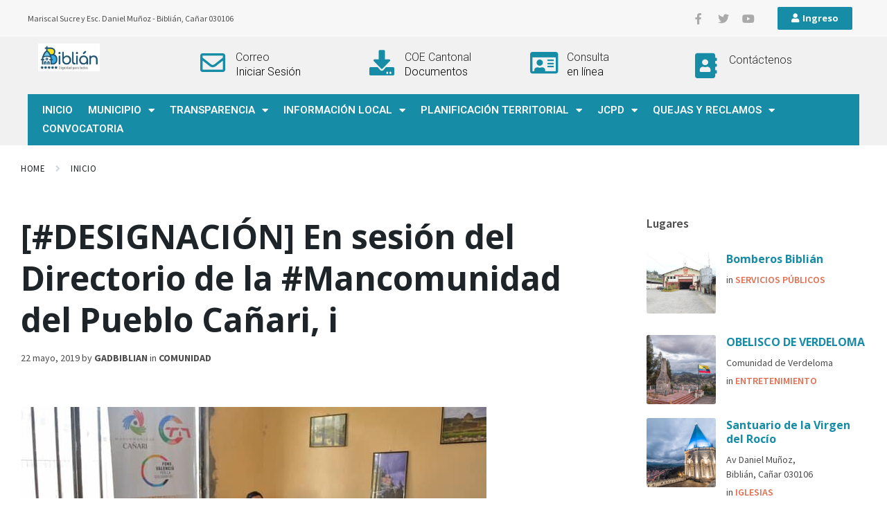

--- FILE ---
content_type: text/html; charset=UTF-8
request_url: https://gadbiblian.gob.ec/designacion-en-sesion-del-directorio-de-la-mancomunidad-del-pueblo-canari-i/
body_size: 200941
content:
<!DOCTYPE html>
<html lang="es">
<head>
	<meta charset="UTF-8" />
	<meta name="viewport" content="width=device-width, initial-scale=1" />
	<link rel="profile" href="http://gmpg.org/xfn/11" />
	<link rel="pingback" href="https://gadbiblian.gob.ec/xmlrpc.php" />
	<title>[#DESIGNACIÓN] En sesión del Directorio de la #Mancomunidad del Pueblo Cañari, i &#8211; GAD Biblián</title>

    		<script type="text/javascript">
    			(function($){
    				$(document).on( 'ready', function() {

    					if ( $( 'body' ).hasClass( 'elementor-page' ) ) {
    						$( '#main .elementor' ).removeClass( 'elementor' );
    						$( '#main .elementor-element' ).each( function() {
    							if ( $(this).hasClass( 'elementor-widget' ) && $(this).prop( 'class' ).indexOf( 'lsvr_' ) < 0 ) {
									$(this).addClass( 'elementor' );
								}
							});
						}

					});
				})(jQuery);
    		</script>

    	<meta name='robots' content='max-image-preview:large' />
<link rel='dns-prefetch' href='//fonts.googleapis.com' />
<link rel="alternate" type="application/rss+xml" title="GAD Biblián &raquo; Feed" href="https://gadbiblian.gob.ec/feed/" />
<link rel="alternate" type="application/rss+xml" title="GAD Biblián &raquo; Feed de los comentarios" href="https://gadbiblian.gob.ec/comments/feed/" />
<link rel="alternate" type="application/rss+xml" title="GAD Biblián &raquo; Comentario [#DESIGNACIÓN] En sesión del Directorio de la #Mancomunidad del Pueblo Cañari, i del feed" href="https://gadbiblian.gob.ec/designacion-en-sesion-del-directorio-de-la-mancomunidad-del-pueblo-canari-i/feed/" />
<script type="text/javascript">
/* <![CDATA[ */
window._wpemojiSettings = {"baseUrl":"https:\/\/s.w.org\/images\/core\/emoji\/15.0.3\/72x72\/","ext":".png","svgUrl":"https:\/\/s.w.org\/images\/core\/emoji\/15.0.3\/svg\/","svgExt":".svg","source":{"concatemoji":"https:\/\/gadbiblian.gob.ec\/wp-includes\/js\/wp-emoji-release.min.js?ver=6.5.5"}};
/*! This file is auto-generated */
!function(i,n){var o,s,e;function c(e){try{var t={supportTests:e,timestamp:(new Date).valueOf()};sessionStorage.setItem(o,JSON.stringify(t))}catch(e){}}function p(e,t,n){e.clearRect(0,0,e.canvas.width,e.canvas.height),e.fillText(t,0,0);var t=new Uint32Array(e.getImageData(0,0,e.canvas.width,e.canvas.height).data),r=(e.clearRect(0,0,e.canvas.width,e.canvas.height),e.fillText(n,0,0),new Uint32Array(e.getImageData(0,0,e.canvas.width,e.canvas.height).data));return t.every(function(e,t){return e===r[t]})}function u(e,t,n){switch(t){case"flag":return n(e,"\ud83c\udff3\ufe0f\u200d\u26a7\ufe0f","\ud83c\udff3\ufe0f\u200b\u26a7\ufe0f")?!1:!n(e,"\ud83c\uddfa\ud83c\uddf3","\ud83c\uddfa\u200b\ud83c\uddf3")&&!n(e,"\ud83c\udff4\udb40\udc67\udb40\udc62\udb40\udc65\udb40\udc6e\udb40\udc67\udb40\udc7f","\ud83c\udff4\u200b\udb40\udc67\u200b\udb40\udc62\u200b\udb40\udc65\u200b\udb40\udc6e\u200b\udb40\udc67\u200b\udb40\udc7f");case"emoji":return!n(e,"\ud83d\udc26\u200d\u2b1b","\ud83d\udc26\u200b\u2b1b")}return!1}function f(e,t,n){var r="undefined"!=typeof WorkerGlobalScope&&self instanceof WorkerGlobalScope?new OffscreenCanvas(300,150):i.createElement("canvas"),a=r.getContext("2d",{willReadFrequently:!0}),o=(a.textBaseline="top",a.font="600 32px Arial",{});return e.forEach(function(e){o[e]=t(a,e,n)}),o}function t(e){var t=i.createElement("script");t.src=e,t.defer=!0,i.head.appendChild(t)}"undefined"!=typeof Promise&&(o="wpEmojiSettingsSupports",s=["flag","emoji"],n.supports={everything:!0,everythingExceptFlag:!0},e=new Promise(function(e){i.addEventListener("DOMContentLoaded",e,{once:!0})}),new Promise(function(t){var n=function(){try{var e=JSON.parse(sessionStorage.getItem(o));if("object"==typeof e&&"number"==typeof e.timestamp&&(new Date).valueOf()<e.timestamp+604800&&"object"==typeof e.supportTests)return e.supportTests}catch(e){}return null}();if(!n){if("undefined"!=typeof Worker&&"undefined"!=typeof OffscreenCanvas&&"undefined"!=typeof URL&&URL.createObjectURL&&"undefined"!=typeof Blob)try{var e="postMessage("+f.toString()+"("+[JSON.stringify(s),u.toString(),p.toString()].join(",")+"));",r=new Blob([e],{type:"text/javascript"}),a=new Worker(URL.createObjectURL(r),{name:"wpTestEmojiSupports"});return void(a.onmessage=function(e){c(n=e.data),a.terminate(),t(n)})}catch(e){}c(n=f(s,u,p))}t(n)}).then(function(e){for(var t in e)n.supports[t]=e[t],n.supports.everything=n.supports.everything&&n.supports[t],"flag"!==t&&(n.supports.everythingExceptFlag=n.supports.everythingExceptFlag&&n.supports[t]);n.supports.everythingExceptFlag=n.supports.everythingExceptFlag&&!n.supports.flag,n.DOMReady=!1,n.readyCallback=function(){n.DOMReady=!0}}).then(function(){return e}).then(function(){var e;n.supports.everything||(n.readyCallback(),(e=n.source||{}).concatemoji?t(e.concatemoji):e.wpemoji&&e.twemoji&&(t(e.twemoji),t(e.wpemoji)))}))}((window,document),window._wpemojiSettings);
/* ]]> */
</script>
<link rel='stylesheet' id='hfe-widgets-style-css' href='https://gadbiblian.gob.ec/wp-content/plugins/header-footer-elementor/inc/widgets-css/frontend.css?ver=1.6.36' type='text/css' media='all' />
<style id='wp-emoji-styles-inline-css' type='text/css'>

	img.wp-smiley, img.emoji {
		display: inline !important;
		border: none !important;
		box-shadow: none !important;
		height: 1em !important;
		width: 1em !important;
		margin: 0 0.07em !important;
		vertical-align: -0.1em !important;
		background: none !important;
		padding: 0 !important;
	}
</style>
<link rel='stylesheet' id='wp-block-library-css' href='https://gadbiblian.gob.ec/wp-includes/css/dist/block-library/style.min.css?ver=6.5.5' type='text/css' media='all' />
<style id='pdfemb-pdf-embedder-viewer-style-inline-css' type='text/css'>
.wp-block-pdfemb-pdf-embedder-viewer{max-width:none}

</style>
<style id='classic-theme-styles-inline-css' type='text/css'>
/*! This file is auto-generated */
.wp-block-button__link{color:#fff;background-color:#32373c;border-radius:9999px;box-shadow:none;text-decoration:none;padding:calc(.667em + 2px) calc(1.333em + 2px);font-size:1.125em}.wp-block-file__button{background:#32373c;color:#fff;text-decoration:none}
</style>
<style id='global-styles-inline-css' type='text/css'>
body{--wp--preset--color--black: #000000;--wp--preset--color--cyan-bluish-gray: #abb8c3;--wp--preset--color--white: #ffffff;--wp--preset--color--pale-pink: #f78da7;--wp--preset--color--vivid-red: #cf2e2e;--wp--preset--color--luminous-vivid-orange: #ff6900;--wp--preset--color--luminous-vivid-amber: #fcb900;--wp--preset--color--light-green-cyan: #7bdcb5;--wp--preset--color--vivid-green-cyan: #00d084;--wp--preset--color--pale-cyan-blue: #8ed1fc;--wp--preset--color--vivid-cyan-blue: #0693e3;--wp--preset--color--vivid-purple: #9b51e0;--wp--preset--gradient--vivid-cyan-blue-to-vivid-purple: linear-gradient(135deg,rgba(6,147,227,1) 0%,rgb(155,81,224) 100%);--wp--preset--gradient--light-green-cyan-to-vivid-green-cyan: linear-gradient(135deg,rgb(122,220,180) 0%,rgb(0,208,130) 100%);--wp--preset--gradient--luminous-vivid-amber-to-luminous-vivid-orange: linear-gradient(135deg,rgba(252,185,0,1) 0%,rgba(255,105,0,1) 100%);--wp--preset--gradient--luminous-vivid-orange-to-vivid-red: linear-gradient(135deg,rgba(255,105,0,1) 0%,rgb(207,46,46) 100%);--wp--preset--gradient--very-light-gray-to-cyan-bluish-gray: linear-gradient(135deg,rgb(238,238,238) 0%,rgb(169,184,195) 100%);--wp--preset--gradient--cool-to-warm-spectrum: linear-gradient(135deg,rgb(74,234,220) 0%,rgb(151,120,209) 20%,rgb(207,42,186) 40%,rgb(238,44,130) 60%,rgb(251,105,98) 80%,rgb(254,248,76) 100%);--wp--preset--gradient--blush-light-purple: linear-gradient(135deg,rgb(255,206,236) 0%,rgb(152,150,240) 100%);--wp--preset--gradient--blush-bordeaux: linear-gradient(135deg,rgb(254,205,165) 0%,rgb(254,45,45) 50%,rgb(107,0,62) 100%);--wp--preset--gradient--luminous-dusk: linear-gradient(135deg,rgb(255,203,112) 0%,rgb(199,81,192) 50%,rgb(65,88,208) 100%);--wp--preset--gradient--pale-ocean: linear-gradient(135deg,rgb(255,245,203) 0%,rgb(182,227,212) 50%,rgb(51,167,181) 100%);--wp--preset--gradient--electric-grass: linear-gradient(135deg,rgb(202,248,128) 0%,rgb(113,206,126) 100%);--wp--preset--gradient--midnight: linear-gradient(135deg,rgb(2,3,129) 0%,rgb(40,116,252) 100%);--wp--preset--font-size--small: 13px;--wp--preset--font-size--medium: 20px;--wp--preset--font-size--large: 36px;--wp--preset--font-size--x-large: 42px;--wp--preset--spacing--20: 0.44rem;--wp--preset--spacing--30: 0.67rem;--wp--preset--spacing--40: 1rem;--wp--preset--spacing--50: 1.5rem;--wp--preset--spacing--60: 2.25rem;--wp--preset--spacing--70: 3.38rem;--wp--preset--spacing--80: 5.06rem;--wp--preset--shadow--natural: 6px 6px 9px rgba(0, 0, 0, 0.2);--wp--preset--shadow--deep: 12px 12px 50px rgba(0, 0, 0, 0.4);--wp--preset--shadow--sharp: 6px 6px 0px rgba(0, 0, 0, 0.2);--wp--preset--shadow--outlined: 6px 6px 0px -3px rgba(255, 255, 255, 1), 6px 6px rgba(0, 0, 0, 1);--wp--preset--shadow--crisp: 6px 6px 0px rgba(0, 0, 0, 1);}:where(.is-layout-flex){gap: 0.5em;}:where(.is-layout-grid){gap: 0.5em;}body .is-layout-flex{display: flex;}body .is-layout-flex{flex-wrap: wrap;align-items: center;}body .is-layout-flex > *{margin: 0;}body .is-layout-grid{display: grid;}body .is-layout-grid > *{margin: 0;}:where(.wp-block-columns.is-layout-flex){gap: 2em;}:where(.wp-block-columns.is-layout-grid){gap: 2em;}:where(.wp-block-post-template.is-layout-flex){gap: 1.25em;}:where(.wp-block-post-template.is-layout-grid){gap: 1.25em;}.has-black-color{color: var(--wp--preset--color--black) !important;}.has-cyan-bluish-gray-color{color: var(--wp--preset--color--cyan-bluish-gray) !important;}.has-white-color{color: var(--wp--preset--color--white) !important;}.has-pale-pink-color{color: var(--wp--preset--color--pale-pink) !important;}.has-vivid-red-color{color: var(--wp--preset--color--vivid-red) !important;}.has-luminous-vivid-orange-color{color: var(--wp--preset--color--luminous-vivid-orange) !important;}.has-luminous-vivid-amber-color{color: var(--wp--preset--color--luminous-vivid-amber) !important;}.has-light-green-cyan-color{color: var(--wp--preset--color--light-green-cyan) !important;}.has-vivid-green-cyan-color{color: var(--wp--preset--color--vivid-green-cyan) !important;}.has-pale-cyan-blue-color{color: var(--wp--preset--color--pale-cyan-blue) !important;}.has-vivid-cyan-blue-color{color: var(--wp--preset--color--vivid-cyan-blue) !important;}.has-vivid-purple-color{color: var(--wp--preset--color--vivid-purple) !important;}.has-black-background-color{background-color: var(--wp--preset--color--black) !important;}.has-cyan-bluish-gray-background-color{background-color: var(--wp--preset--color--cyan-bluish-gray) !important;}.has-white-background-color{background-color: var(--wp--preset--color--white) !important;}.has-pale-pink-background-color{background-color: var(--wp--preset--color--pale-pink) !important;}.has-vivid-red-background-color{background-color: var(--wp--preset--color--vivid-red) !important;}.has-luminous-vivid-orange-background-color{background-color: var(--wp--preset--color--luminous-vivid-orange) !important;}.has-luminous-vivid-amber-background-color{background-color: var(--wp--preset--color--luminous-vivid-amber) !important;}.has-light-green-cyan-background-color{background-color: var(--wp--preset--color--light-green-cyan) !important;}.has-vivid-green-cyan-background-color{background-color: var(--wp--preset--color--vivid-green-cyan) !important;}.has-pale-cyan-blue-background-color{background-color: var(--wp--preset--color--pale-cyan-blue) !important;}.has-vivid-cyan-blue-background-color{background-color: var(--wp--preset--color--vivid-cyan-blue) !important;}.has-vivid-purple-background-color{background-color: var(--wp--preset--color--vivid-purple) !important;}.has-black-border-color{border-color: var(--wp--preset--color--black) !important;}.has-cyan-bluish-gray-border-color{border-color: var(--wp--preset--color--cyan-bluish-gray) !important;}.has-white-border-color{border-color: var(--wp--preset--color--white) !important;}.has-pale-pink-border-color{border-color: var(--wp--preset--color--pale-pink) !important;}.has-vivid-red-border-color{border-color: var(--wp--preset--color--vivid-red) !important;}.has-luminous-vivid-orange-border-color{border-color: var(--wp--preset--color--luminous-vivid-orange) !important;}.has-luminous-vivid-amber-border-color{border-color: var(--wp--preset--color--luminous-vivid-amber) !important;}.has-light-green-cyan-border-color{border-color: var(--wp--preset--color--light-green-cyan) !important;}.has-vivid-green-cyan-border-color{border-color: var(--wp--preset--color--vivid-green-cyan) !important;}.has-pale-cyan-blue-border-color{border-color: var(--wp--preset--color--pale-cyan-blue) !important;}.has-vivid-cyan-blue-border-color{border-color: var(--wp--preset--color--vivid-cyan-blue) !important;}.has-vivid-purple-border-color{border-color: var(--wp--preset--color--vivid-purple) !important;}.has-vivid-cyan-blue-to-vivid-purple-gradient-background{background: var(--wp--preset--gradient--vivid-cyan-blue-to-vivid-purple) !important;}.has-light-green-cyan-to-vivid-green-cyan-gradient-background{background: var(--wp--preset--gradient--light-green-cyan-to-vivid-green-cyan) !important;}.has-luminous-vivid-amber-to-luminous-vivid-orange-gradient-background{background: var(--wp--preset--gradient--luminous-vivid-amber-to-luminous-vivid-orange) !important;}.has-luminous-vivid-orange-to-vivid-red-gradient-background{background: var(--wp--preset--gradient--luminous-vivid-orange-to-vivid-red) !important;}.has-very-light-gray-to-cyan-bluish-gray-gradient-background{background: var(--wp--preset--gradient--very-light-gray-to-cyan-bluish-gray) !important;}.has-cool-to-warm-spectrum-gradient-background{background: var(--wp--preset--gradient--cool-to-warm-spectrum) !important;}.has-blush-light-purple-gradient-background{background: var(--wp--preset--gradient--blush-light-purple) !important;}.has-blush-bordeaux-gradient-background{background: var(--wp--preset--gradient--blush-bordeaux) !important;}.has-luminous-dusk-gradient-background{background: var(--wp--preset--gradient--luminous-dusk) !important;}.has-pale-ocean-gradient-background{background: var(--wp--preset--gradient--pale-ocean) !important;}.has-electric-grass-gradient-background{background: var(--wp--preset--gradient--electric-grass) !important;}.has-midnight-gradient-background{background: var(--wp--preset--gradient--midnight) !important;}.has-small-font-size{font-size: var(--wp--preset--font-size--small) !important;}.has-medium-font-size{font-size: var(--wp--preset--font-size--medium) !important;}.has-large-font-size{font-size: var(--wp--preset--font-size--large) !important;}.has-x-large-font-size{font-size: var(--wp--preset--font-size--x-large) !important;}
.wp-block-navigation a:where(:not(.wp-element-button)){color: inherit;}
:where(.wp-block-post-template.is-layout-flex){gap: 1.25em;}:where(.wp-block-post-template.is-layout-grid){gap: 1.25em;}
:where(.wp-block-columns.is-layout-flex){gap: 2em;}:where(.wp-block-columns.is-layout-grid){gap: 2em;}
.wp-block-pullquote{font-size: 1.5em;line-height: 1.6;}
</style>
<link rel='stylesheet' id='bbp-default-css' href='https://gadbiblian.gob.ec/wp-content/plugins/bbpress/templates/default/css/bbpress.min.css?ver=2.6.11' type='text/css' media='all' />
<link rel='stylesheet' id='rs-plugin-settings-css' href='https://gadbiblian.gob.ec/wp-content/plugins/revslider/public/assets/css/rs6.css?ver=6.1.5' type='text/css' media='all' />
<style id='rs-plugin-settings-inline-css' type='text/css'>
#rs-demo-id {}
</style>
<link rel='stylesheet' id='hfe-style-css' href='https://gadbiblian.gob.ec/wp-content/plugins/header-footer-elementor/assets/css/header-footer-elementor.css?ver=1.6.36' type='text/css' media='all' />
<link rel='stylesheet' id='elementor-icons-css' href='https://gadbiblian.gob.ec/wp-content/plugins/elementor/assets/lib/eicons/css/elementor-icons.min.css?ver=5.20.0' type='text/css' media='all' />
<link rel='stylesheet' id='elementor-frontend-legacy-css' href='https://gadbiblian.gob.ec/wp-content/plugins/elementor/assets/css/frontend-legacy.min.css?ver=3.14.1' type='text/css' media='all' />
<link rel='stylesheet' id='elementor-frontend-css' href='https://gadbiblian.gob.ec/wp-content/plugins/elementor/assets/css/frontend.min.css?ver=3.14.1' type='text/css' media='all' />
<link rel='stylesheet' id='swiper-css' href='https://gadbiblian.gob.ec/wp-content/plugins/elementor/assets/lib/swiper/css/swiper.min.css?ver=5.3.6' type='text/css' media='all' />
<link rel='stylesheet' id='elementor-post-10154-css' href='https://gadbiblian.gob.ec/wp-content/uploads/elementor/css/post-10154.css?ver=1720126245' type='text/css' media='all' />
<link rel='stylesheet' id='elementor-pro-css' href='https://gadbiblian.gob.ec/wp-content/plugins/elementor-pro/assets/css/frontend.min.css?ver=3.14.1' type='text/css' media='all' />
<link rel='stylesheet' id='elementor-global-css' href='https://gadbiblian.gob.ec/wp-content/uploads/elementor/css/global.css?ver=1720126252' type='text/css' media='all' />
<link rel='stylesheet' id='elementor-post-3283-css' href='https://gadbiblian.gob.ec/wp-content/uploads/elementor/css/post-3283.css?ver=1720126246' type='text/css' media='all' />
<link rel='stylesheet' id='lsvr-pressville-main-style-css' href='https://gadbiblian.gob.ec/wp-content/themes/pressville/style.css?ver=2.0.4' type='text/css' media='all' />
<link rel='stylesheet' id='lsvr-pressville-general-style-css' href='https://gadbiblian.gob.ec/wp-content/themes/pressville/assets/css/general.css?ver=2.0.4' type='text/css' media='all' />
<style id='lsvr-pressville-general-style-inline-css' type='text/css'>
body, input, textarea, select, button, .is-primary-font, #cancel-comment-reply-link, .lsvr_listing-map__infobox { font-family: 'Source Sans Pro', Arial, sans-serif; }
html, body { font-size: 16px; }
h1, h2, h3, h4, blockquote, .is-secondary-font, .header-menu-primary__item--megamenu .header-menu-primary__item-link--level-1 { font-family: 'Open Sans', Arial, sans-serif; }
@media ( min-width: 1200px ) { .header-titlebar__logo { max-width: 160px; } } .header-titlebar__logo { max-width: 160px; }
</style>
<link rel='stylesheet' id='lsvr-pressville-child-style-css' href='https://gadbiblian.gob.ec/wp-content/themes/pressville-child/style.css?ver=2.0.0' type='text/css' media='all' />
<link rel='stylesheet' id='lsvr-pressville-google-fonts-css' href='//fonts.googleapis.com/css?family=Source+Sans+Pro%3A400%2C400italic%2C600%2C600italic%2C700%2C700italic%7COpen+Sans%3A400%2C400italic%2C700%2C700italic&#038;ver=6.5.5' type='text/css' media='all' />
<link rel='stylesheet' id='lsvr-pressville-color-scheme-css' href='https://gadbiblian.gob.ec/wp-content/themes/pressville/assets/css/skins/blue-orange.css?ver=2.0.4' type='text/css' media='all' />
<style id='lsvr-pressville-color-scheme-inline-css' type='text/css'>
body { color: #4d4d4d; }a { color: #4d4d4d; }abbr { border-color: #4d4d4d; }input, select, textarea { color: #4d4d4d; }.c-alert-message { background-color: rgba( 23, 140, 166, 0.25 ); }.c-alert-message:before { color: #178ca6; }.c-arrow-button__icon { color: #178ca6; }.c-button { color: #178ca6; border-color: rgba( 23, 140, 166, 0.6 ); }.c-button:hover { border-color: #178ca6; }.c-button:active { border-color: rgba( 23, 140, 166, 0.5 ); }.c-search-form__button { color: #178ca6; }.header-topbar { background-color: #178ca6; }@media ( min-width: 992px ) {.header-menu-primary__item-link--level-0 { color: #4d4d4d; }.current-menu-ancestor .header-menu-primary__item-link--level-0,.current-menu-item .header-menu-primary__item-link--level-0 { color: #178ca6; }.current-menu-ancestor .header-menu-primary__item-link--level-0:before,.current-menu-item .header-menu-primary__item-link--level-0:before { background-color: #178ca6; }.header-menu-primary__item--dropdown .header-menu-primary__item-link { color: #4d4d4d; }.header-menu-primary__item--dropdown .header-menu-primary__item-link:hover { color: #178ca6; }.header-menu-primary__item--dropdown .header-menu-primary__item--level-1.current-menu-ancestor > .header-menu-primary__item-link,.header-menu-primary__item--dropdown .current-menu-item > .header-menu-primary__item-link { background-color: rgba( 23, 140, 166, 0.2 ); }.header-menu-primary__item--megamenu .header-menu-primary__item-link { color: #4d4d4d; }.header-menu-primary__item--megamenu .header-menu-primary__item-link:hover { color: #178ca6; }.header-menu-primary__item--megamenu .header-menu-primary__item-link--level-1 { color: #178ca6; }.header-menu-primary__item--megamenu .header-menu-primary__submenu--level-1 .current-menu-item > .header-menu-primary__item-link { background-color: rgba( 23, 140, 166, 0.2 ); }}.header-search__toggle { background-color: #178ca6; }.header-search__submit { color: #178ca6; }.header-search__filter-label--active { background-color: #178ca6; }.header-languages-mobile__item--active .header-languages-mobile__item-link { color: #178ca6; }.header-languages-mobile__toggle { background-color: #178ca6; }.header-languages-mobile__toggle:before { border-bottom-color: #178ca6; }.header-mobile-toggle { background-color: #178ca6; }.post-archive-categories__icon { color: #178ca6; }.post-archive-categories__item:before { background-color: #4d4d4d; }.post-archive-categories__item-link { color: #178ca6; }.post-archive-filter__option--datepicker:after { color: #178ca6; }.post-archive-filter__submit-button { background-color: #178ca6; }.post-archive-filter__reset-button { color: #178ca6; }.post__category-link,.post__meta-author-link,.post__meta-location .post__location-link { color: #178ca6; }.post-password-form input[type="submit"] { background-color: #178ca6; }.post__tags .post__term-link { color: #178ca6; border-color: rgba( 23, 140, 166, 0.4 ); }.post__tags .post__term-link:hover { background-color: #178ca6; }.post-comments__list .comment-reply-link { color: #178ca6; border-color: rgba( 23, 140, 166, 0.6 ); }.post-comments__list .comment-reply-link:hover { border-color: #178ca6; }.post-comments__list .comment-reply-link:active { border-color: rgba( 23, 140, 166, 0.5 ); }.comment-form .submit { background-color: #178ca6; }.post-pagination__item-link,.post-pagination__number-link { color: #178ca6; }.post-pagination__number-link:hover { background-color: #178ca6;  }.navigation.pagination a { color: #178ca6; }.navigation.pagination .page-numbers.current,.navigation.pagination .page-numbers:not( .next ):not( .prev ):not( .dots ):hover { background-color: #178ca6; }.blog-post-archive .post__title-link { color: #178ca6; }.blog-post-archive--grid .post__categories-link { color: rgba( 23, 140, 166, 0.8 ); }.blog-post-archive--grid .has-post-thumbnail:hover .post__bg { background-color: rgba( 23, 140, 166, 0.65 ); }.lsvr_listing-map__infobox-title-link { color: #178ca6; }.lsvr_listing-map__marker-inner { background-color: #178ca6; border-color: #178ca6; }.lsvr_listing-map__marker-inner:before { border-top-color: #178ca6; }.lsvr_listing-post-archive--default .post__title-link { color: #178ca6; }.lsvr_listing-post-archive--grid  .post__meta { background-color: rgba( 23, 140, 166, 0.9 ); }.lsvr_listing-post-single .post__social-link:hover { background-color: #178ca6; }.lsvr_listing-post-single .post__contact-item-icon:before { color: #178ca6; }.lsvr_listing-post-single .post__contact-item a { color: #178ca6; }.lsvr_listing-post-single .post__addressmap { background-color: #178ca6; }.lsvr_listing-post-single .post__address:before { color: #178ca6; }.lsvr_event-post-archive--default .post__title-link { color: #178ca6; }.lsvr_event-post-archive--grid .post__date { background-color: rgba( 23, 140, 166, 0.9 ); }.lsvr_event-post-archive--grid .post.has-post-thumbnail:hover .post__bg { background-color: rgba( 23, 140, 166, 0.4 ); }.lsvr_event-post-archive--timeline .post__inner:before { background-color: #178ca6; }.lsvr_event-post-archive--timeline .post__title-link { color: #178ca6; }.lsvr_event-post-single .post__status { background-color: rgba( 23, 140, 166, 0.2 ); }.lsvr_event-post-single .post__status:before { color: rgba( 23, 140, 166, 0.4 ); }.lsvr_event-post-single .post__info-item-icon:before { color: #178ca6; }.lsvr_gallery-post-archive--default .post__title-link { color: #178ca6; }.lsvr_gallery-post-archive--grid .post:hover .post__bg { background-color: rgba( 23, 140, 166, 0.4 ); }.lsvr_document-post-archive--default .post__title-link { color: #178ca6; }.lsvr_document-post-archive--categorized-attachments .post-tree__item-icon--folder { color: #178ca6; }.lsvr_document-post-archive--categorized-attachments .post-tree__item-toggle-icon { color: #178ca6; }.lsvr_document-post-single .post__meta-item:before { color: #178ca6; }.lsvr_person-post-page .post__social-link:hover { background-color: #178ca6; }.lsvr_person-post-page .post__contact-item-icon { color: #178ca6; }.lsvr_person-post-page .post__contact-item > a { color: #178ca6; }.lsvr_person-post-archive .post__title-link { color: #178ca6; }.lsvr_person-post-archive .post__subtitle { color: #178ca6; }.lsvr_person-post-single .post__subtitle { color: #178ca6; }.search-results-page__item-title-link { color: #178ca6; }.back-to-top__link { background-color: #178ca6; }.widget__title { color: #4d4d4d; }.widget__more-link { color: #178ca6; border-color: rgba( 23, 140, 166, 0.6 ); }.widget__more-link:hover { border-color: rgba( 23, 140, 166, 1 ); }.widget__more-link:active { border-color: rgba( 23, 140, 166, 0.5 ); }.lsvr-pressville-weather-widget__time-title,.lsvr-pressville-weather-widget__weather-item-title { color: #178ca6; }.lsvr-pressville-weather-widget__weather-item-icon { color: #178ca6; }.lsvr-post-featured-widget__title-link { color: #178ca6; }.lsvr-post-featured-widget__category-link { color: #178ca6; }.lsvr_notice-list-widget__item-title-link { color: #178ca6; }.lsvr_notice-list-widget__item-category-link { color: #178ca6; }.lsvr_listing-list-widget__item-title-link { color: #178ca6; }.lsvr_listing-featured-widget__title-link { color: #178ca6; }.lsvr_event-list-widget__item-title-link { color: #178ca6; }.lsvr_event-list-widget__item-date-month { background-color: #178ca6; }.lsvr_event-featured-widget__title-link { color: #178ca6; }.lsvr_event-filter-widget__option--datepicker:after { color: #178ca6; }.lsvr_event-filter-widget__submit-button { background-color: #178ca6; }.lsvr_gallery-list-widget__item-title-link { color: #178ca6; }.lsvr_gallery-featured-widget__title-link { color: #178ca6; }.lsvr_document-list-widget__item-title-link { color: #178ca6; }.lsvr_document-featured-widget__title-link { color: #178ca6; }.lsvr_person-list-widget__item-title-link { color: #178ca6; }.lsvr_person-list-widget__item-subtitle { color: #178ca6; }.lsvr_person-list-widget__item-social-link:hover { background-color: #178ca6; }.lsvr_person-featured-widget__title-link { color: #178ca6; }.lsvr_person-featured-widget__subtitle { color: #178ca6; }.lsvr_person-featured-widget__social-link:hover { background-color: #178ca6; }.widget_display_search .button { color: #178ca6; border-color: rgba( 23, 140, 166, 0.6 ); }.widget_display_search .button:hover { border-color: #178ca6; }.widget_display_search .button:active { border-color: rgba( 23, 140, 166, 0.5 ); }.bbp_widget_login .bbp-submit-wrapper .button { color: #178ca6; border-color: rgba( 23, 140, 166, 0.6 ); }.bbp_widget_login .bbp-submit-wrapper .button:hover { border-color: #178ca6; }.bbp_widget_login .bbp-submit-wrapper .button:active { border-color: rgba( 23, 140, 166, 0.5 ); }.lsvr-pressville-post-grid__post-event-date { background-color: rgba( 23, 140, 166, 0.9 ); }.lsvr-pressville-post-grid__post-badge { background-color: rgba( 23, 140, 166, 0.9 ); }.lsvr-pressville-post-grid__post.has-post-thumbnail:hover .lsvr-pressville-post-grid__post-bg { background-color: rgba( 23, 140, 166, 0.5 ); }.lsvr-pressville-sitemap__item-link--level-0 { color: #178ca6; }.lsvr-pressville-sitemap__toggle { color: #178ca6; }.lsvr-button { color: #178ca6; border-color: rgba( 23, 140, 166, 0.6 ); }.lsvr-button:hover { border-color: #178ca6; }.lsvr-button:active { border-color: rgba( 23, 140, 166, 0.5 ); }.lsvr-cta__button-link { color: #178ca6; border-color: rgba( 23, 140, 166, 0.6 ); }.lsvr-cta__button-link:hover { border-color: #178ca6; }.lsvr-cta__button-link:active { border-color: rgba( 23, 140, 166, 0.5 ); }.lsvr-pricing-table__title { background-color: #178ca6; }.lsvr-pricing-table__price-value { color: #178ca6; }.lsvr-pricing-table__button-link { color: #178ca6; border-color: rgba( 23, 140, 166, 0.6 ); }.lsvr-pricing-table__button-link:hover { border-color: #178ca6; }.lsvr-pricing-table__button-link:active { border-color: rgba( 23, 140, 166, 0.5 ); }.lsvr-counter__number { color: #178ca6; }.lsvr-feature__icon { color: #178ca6; }.lsvr-progress-bar__bar-inner { background-color: #178ca6; }.bbp-submit-wrapper button { border-color: #178ca6; background-color: #178ca6; }div.bbp-template-notice,div.bbp-template-notice.info { background-color: rgba( 23, 140, 166, 0.25 ); }div.bbp-template-notice:before,div.bbp-template-notice.info:before { color: #178ca6; }div.bbp-template-notice p { color: #4d4d4d; }div.bbp-template-notice a { color: #4d4d4d; }div.bbp-template-notice a:hover { color: #4d4d4d; }#bbpress-forums .bbp-reply-content #subscription-toggle a { color: #178ca6; }#bbpress-forums .bbp-pagination-links .page-numbers.current { background-color: #178ca6; }#bbpress-forums #bbp-your-profile fieldset input,#bbpress-forums #bbp-your-profile fieldset textarea { color: #4d4d4d; }#bbpress-forums #bbp-your-profile #bbp_user_edit_submit { border-color: #178ca6; background-color: #178ca6; }.lsvr-datepicker .ui-datepicker-prev,.lsvr-datepicker .ui-datepicker-next { color: #178ca6; }.lsvr-datepicker th { color: #178ca6; }.lsvr-datepicker td a { color: #4d4d4d; }.lsvr-datepicker .ui-state-active { color: #178ca6; }@media ( max-width: 991px ) {.header-topbar { background-color: #f6f5f5; }.header-menu-secondary__list a { color: #178ca6; }.header-menu-primary__item-link { color: #4d4d4d; }.header-menu-primary__item-link--level-0 { color: #4d4d4d; }.header-menu-primary__submenu-toggle-icon--active { color: #178ca6; }}
</style>
<link rel='stylesheet' id='eael-general-css' href='https://gadbiblian.gob.ec/wp-content/plugins/essential-addons-for-elementor-lite/assets/front-end/css/view/general.min.css?ver=5.9.25' type='text/css' media='all' />
<link rel='stylesheet' id='google-fonts-1-css' href='https://fonts.googleapis.com/css?family=Open+Sans%3A100%2C100italic%2C200%2C200italic%2C300%2C300italic%2C400%2C400italic%2C500%2C500italic%2C600%2C600italic%2C700%2C700italic%2C800%2C800italic%2C900%2C900italic%7CMontserrat%3A100%2C100italic%2C200%2C200italic%2C300%2C300italic%2C400%2C400italic%2C500%2C500italic%2C600%2C600italic%2C700%2C700italic%2C800%2C800italic%2C900%2C900italic%7CRoboto%3A100%2C100italic%2C200%2C200italic%2C300%2C300italic%2C400%2C400italic%2C500%2C500italic%2C600%2C600italic%2C700%2C700italic%2C800%2C800italic%2C900%2C900italic&#038;display=swap&#038;ver=6.5.5' type='text/css' media='all' />
<link rel='stylesheet' id='elementor-icons-shared-0-css' href='https://gadbiblian.gob.ec/wp-content/plugins/elementor/assets/lib/font-awesome/css/fontawesome.min.css?ver=5.15.3' type='text/css' media='all' />
<link rel='stylesheet' id='elementor-icons-fa-brands-css' href='https://gadbiblian.gob.ec/wp-content/plugins/elementor/assets/lib/font-awesome/css/brands.min.css?ver=5.15.3' type='text/css' media='all' />
<link rel='stylesheet' id='elementor-icons-fa-regular-css' href='https://gadbiblian.gob.ec/wp-content/plugins/elementor/assets/lib/font-awesome/css/regular.min.css?ver=5.15.3' type='text/css' media='all' />
<link rel='stylesheet' id='elementor-icons-fa-solid-css' href='https://gadbiblian.gob.ec/wp-content/plugins/elementor/assets/lib/font-awesome/css/solid.min.css?ver=5.15.3' type='text/css' media='all' />
<link rel="preconnect" href="https://fonts.gstatic.com/" crossorigin><script type="text/javascript" src="https://gadbiblian.gob.ec/wp-includes/js/jquery/jquery.min.js?ver=3.7.1" id="jquery-core-js"></script>
<script type="text/javascript" src="https://gadbiblian.gob.ec/wp-includes/js/jquery/jquery-migrate.min.js?ver=3.4.1" id="jquery-migrate-js"></script>
<script type="text/javascript" src="https://gadbiblian.gob.ec/wp-content/plugins/lsvr-events/assets/js/lsvr-events.min.js?ver=1.6.1" id="lsvr-events-scripts-js"></script>
<script type="text/javascript" id="lsvr-pressville-toolkit-weather-widget-js-extra">
/* <![CDATA[ */
var lsvr_pressville_toolkit_ajax_weather_widget_var = {"url":"https:\/\/gadbiblian.gob.ec\/wp-admin\/admin-ajax.php","nonce":"d9b51fe5c3"};
/* ]]> */
</script>
<script type="text/javascript" src="https://gadbiblian.gob.ec/wp-content/plugins/lsvr-pressville-toolkit/assets/js/lsvr-pressville-toolkit-weather-widget.min.js?ver=1.8.1" id="lsvr-pressville-toolkit-weather-widget-js"></script>
<script type="text/javascript" src="https://gadbiblian.gob.ec/wp-content/plugins/revslider/public/assets/js/revolution.tools.min.js?ver=6.0" id="tp-tools-js"></script>
<script type="text/javascript" src="https://gadbiblian.gob.ec/wp-content/plugins/revslider/public/assets/js/rs6.min.js?ver=6.1.5" id="revmin-js"></script>
<link rel="https://api.w.org/" href="https://gadbiblian.gob.ec/wp-json/" /><link rel="alternate" type="application/json" href="https://gadbiblian.gob.ec/wp-json/wp/v2/posts/2061" /><link rel="EditURI" type="application/rsd+xml" title="RSD" href="https://gadbiblian.gob.ec/xmlrpc.php?rsd" />
<meta name="generator" content="WordPress 6.5.5" />
<link rel="canonical" href="https://gadbiblian.gob.ec/designacion-en-sesion-del-directorio-de-la-mancomunidad-del-pueblo-canari-i/" />
<link rel='shortlink' href='https://gadbiblian.gob.ec/?p=2061' />
<link rel="alternate" type="application/json+oembed" href="https://gadbiblian.gob.ec/wp-json/oembed/1.0/embed?url=https%3A%2F%2Fgadbiblian.gob.ec%2Fdesignacion-en-sesion-del-directorio-de-la-mancomunidad-del-pueblo-canari-i%2F" />
<link rel="alternate" type="text/xml+oembed" href="https://gadbiblian.gob.ec/wp-json/oembed/1.0/embed?url=https%3A%2F%2Fgadbiblian.gob.ec%2Fdesignacion-en-sesion-del-directorio-de-la-mancomunidad-del-pueblo-canari-i%2F&#038;format=xml" />
<meta name="mpu-version" content="1.2.5" /><meta name="generator" content="Elementor 3.14.1; features: a11y_improvements, additional_custom_breakpoints; settings: css_print_method-external, google_font-enabled, font_display-swap">
<meta name="generator" content="Powered by Slider Revolution 6.1.5 - responsive, Mobile-Friendly Slider Plugin for WordPress with comfortable drag and drop interface." />
<link rel="icon" href="https://gadbiblian.gob.ec/wp-content/uploads/2023/06/logo-300x261.jpg" sizes="32x32" />
<link rel="icon" href="https://gadbiblian.gob.ec/wp-content/uploads/2023/06/logo-300x261.jpg" sizes="192x192" />
<link rel="apple-touch-icon" href="https://gadbiblian.gob.ec/wp-content/uploads/2023/06/logo-300x261.jpg" />
<meta name="msapplication-TileImage" content="https://gadbiblian.gob.ec/wp-content/uploads/2023/06/logo-300x261.jpg" />
<script type="text/javascript">function setREVStartSize(t){try{var h,e=document.getElementById(t.c).parentNode.offsetWidth;if(e=0===e||isNaN(e)?window.innerWidth:e,t.tabw=void 0===t.tabw?0:parseInt(t.tabw),t.thumbw=void 0===t.thumbw?0:parseInt(t.thumbw),t.tabh=void 0===t.tabh?0:parseInt(t.tabh),t.thumbh=void 0===t.thumbh?0:parseInt(t.thumbh),t.tabhide=void 0===t.tabhide?0:parseInt(t.tabhide),t.thumbhide=void 0===t.thumbhide?0:parseInt(t.thumbhide),t.mh=void 0===t.mh||""==t.mh||"auto"===t.mh?0:parseInt(t.mh,0),"fullscreen"===t.layout||"fullscreen"===t.l)h=Math.max(t.mh,window.innerHeight);else{for(var i in t.gw=Array.isArray(t.gw)?t.gw:[t.gw],t.rl)void 0!==t.gw[i]&&0!==t.gw[i]||(t.gw[i]=t.gw[i-1]);for(var i in t.gh=void 0===t.el||""===t.el||Array.isArray(t.el)&&0==t.el.length?t.gh:t.el,t.gh=Array.isArray(t.gh)?t.gh:[t.gh],t.rl)void 0!==t.gh[i]&&0!==t.gh[i]||(t.gh[i]=t.gh[i-1]);var r,a=new Array(t.rl.length),n=0;for(var i in t.tabw=t.tabhide>=e?0:t.tabw,t.thumbw=t.thumbhide>=e?0:t.thumbw,t.tabh=t.tabhide>=e?0:t.tabh,t.thumbh=t.thumbhide>=e?0:t.thumbh,t.rl)a[i]=t.rl[i]<window.innerWidth?0:t.rl[i];for(var i in r=a[0],a)r>a[i]&&0<a[i]&&(r=a[i],n=i);var d=e>t.gw[n]+t.tabw+t.thumbw?1:(e-(t.tabw+t.thumbw))/t.gw[n];h=t.gh[n]*d+(t.tabh+t.thumbh)}void 0===window.rs_init_css&&(window.rs_init_css=document.head.appendChild(document.createElement("style"))),document.getElementById(t.c).height=h,window.rs_init_css.innerHTML+="#"+t.c+"_wrapper { height: "+h+"px }"}catch(t){console.log("Failure at Presize of Slider:"+t)}};</script>
</head>

<body class="post-template-default single single-post postid-2061 single-format-standard wp-custom-logo ehf-header ehf-template-pressville ehf-stylesheet-pressville-child lsvr-accessibility elementor-default elementor-kit-10154">

<script type="text/javascript" id="bbp-swap-no-js-body-class">
	document.body.className = document.body.className.replace( 'bbp-no-js', 'bbp-js' );
</script>

<div id="page" class="hfeed site">

		<header id="masthead" itemscope="itemscope" itemtype="https://schema.org/WPHeader">
			<p class="main-title bhf-hidden" itemprop="headline"><a href="https://gadbiblian.gob.ec" title="GAD Biblián" rel="home">GAD Biblián</a></p>
					<div data-elementor-type="wp-post" data-elementor-id="3283" class="elementor elementor-3283" data-elementor-post-type="elementor-hf">
						<div class="elementor-inner">
				<div class="elementor-section-wrap">
									<section class="elementor-section elementor-top-section elementor-element elementor-element-7d353f93 elementor-section-boxed elementor-section-height-default elementor-section-height-default" data-id="7d353f93" data-element_type="section" data-settings="{&quot;background_background&quot;:&quot;classic&quot;}">
							<div class="elementor-background-overlay"></div>
							<div class="elementor-container elementor-column-gap-default">
							<div class="elementor-row">
					<div class="elementor-column elementor-col-33 elementor-top-column elementor-element elementor-element-cb34775" data-id="cb34775" data-element_type="column" data-settings="{&quot;background_background&quot;:&quot;classic&quot;}">
			<div class="elementor-column-wrap elementor-element-populated">
					<div class="elementor-background-overlay"></div>
							<div class="elementor-widget-wrap">
						<div class="elementor-element elementor-element-680c3f9e elementor-hidden-tablet elementor-hidden-phone elementor-widget elementor-widget-heading" data-id="680c3f9e" data-element_type="widget" data-widget_type="heading.default">
				<div class="elementor-widget-container">
			<h2 class="elementor-heading-title elementor-size-small"><span style="color: rgb(77, 77, 77); font-family: &quot;Source Sans Pro&quot;, Arial, sans-serif; font-size: 12px; white-space: normal;">Mariscal Sucre y Esc. Daniel Muñoz -&nbsp;</span><span style="color: rgb(77, 77, 77); font-family: &quot;Source Sans Pro&quot;, Arial, sans-serif; font-size: 12px; white-space: normal;">Biblián, Cañar 030106&nbsp;</span></h2>		</div>
				</div>
						</div>
					</div>
		</div>
				<div class="elementor-column elementor-col-33 elementor-top-column elementor-element elementor-element-318dc1ca" data-id="318dc1ca" data-element_type="column" data-settings="{&quot;background_background&quot;:&quot;classic&quot;}">
			<div class="elementor-column-wrap elementor-element-populated">
					<div class="elementor-background-overlay"></div>
							<div class="elementor-widget-wrap">
						<div class="elementor-element elementor-element-2a00e844 elementor-shape-square e-grid-align-right e-grid-align-mobile-center e-grid-align-tablet-right elementor-grid-0 elementor-widget elementor-widget-social-icons" data-id="2a00e844" data-element_type="widget" data-widget_type="social-icons.default">
				<div class="elementor-widget-container">
					<div class="elementor-social-icons-wrapper elementor-grid">
							<span class="elementor-grid-item">
					<a class="elementor-icon elementor-social-icon elementor-social-icon-facebook-f elementor-repeater-item-0y96lqn" href="https://www.facebook.com/GADBiblian" target="_blank">
						<span class="elementor-screen-only">Facebook-f</span>
						<i class="fab fa-facebook-f"></i>					</a>
				</span>
							<span class="elementor-grid-item">
					<a class="elementor-icon elementor-social-icon elementor-social-icon-twitter elementor-repeater-item-ychsrpq" href="https://twitter.com/gadbiblian" target="_blank">
						<span class="elementor-screen-only">Twitter</span>
						<i class="fab fa-twitter"></i>					</a>
				</span>
							<span class="elementor-grid-item">
					<a class="elementor-icon elementor-social-icon elementor-social-icon-youtube elementor-repeater-item-ciicmqr" href="https://www.youtube.com/channel/UCNqXGGnyKWhbphFkgcLhfNw" target="_blank">
						<span class="elementor-screen-only">Youtube</span>
						<i class="fab fa-youtube"></i>					</a>
				</span>
					</div>
				</div>
				</div>
						</div>
					</div>
		</div>
				<div class="elementor-column elementor-col-33 elementor-top-column elementor-element elementor-element-108dff60" data-id="108dff60" data-element_type="column">
			<div class="elementor-column-wrap elementor-element-populated">
							<div class="elementor-widget-wrap">
						<div class="elementor-element elementor-element-24caa0ed elementor-align-right elementor-widget elementor-widget-button" data-id="24caa0ed" data-element_type="widget" data-widget_type="button.default">
				<div class="elementor-widget-container">
					<div class="elementor-button-wrapper">
			<a class="elementor-button elementor-button-link elementor-size-xs" href="http://gadbiblian.gob.ec/ingreso/">
						<span class="elementor-button-content-wrapper">
						<span class="elementor-button-icon elementor-align-icon-left">
									<i class="fa fa-user" aria-hidden="true"></i>
							</span>
						<span class="elementor-button-text">Ingreso</span>
		</span>
					</a>
		</div>
				</div>
				</div>
						</div>
					</div>
		</div>
								</div>
					</div>
		</section>
				<section class="elementor-section elementor-top-section elementor-element elementor-element-cbd8aa2 elementor-section-boxed elementor-section-height-default elementor-section-height-default" data-id="cbd8aa2" data-element_type="section" data-settings="{&quot;background_background&quot;:&quot;classic&quot;}">
						<div class="elementor-container elementor-column-gap-default">
							<div class="elementor-row">
					<div class="elementor-column elementor-col-100 elementor-top-column elementor-element elementor-element-1c2ca4e" data-id="1c2ca4e" data-element_type="column">
			<div class="elementor-column-wrap elementor-element-populated">
							<div class="elementor-widget-wrap">
						<section class="elementor-section elementor-inner-section elementor-element elementor-element-a8a780f elementor-section-boxed elementor-section-height-default elementor-section-height-default" data-id="a8a780f" data-element_type="section">
						<div class="elementor-container elementor-column-gap-default">
							<div class="elementor-row">
					<div class="elementor-column elementor-col-20 elementor-inner-column elementor-element elementor-element-8735626" data-id="8735626" data-element_type="column">
			<div class="elementor-column-wrap elementor-element-populated">
							<div class="elementor-widget-wrap">
						<div class="elementor-element elementor-element-701bbcb elementor-widget elementor-widget-theme-site-logo elementor-widget-image" data-id="701bbcb" data-element_type="widget" data-widget_type="theme-site-logo.default">
				<div class="elementor-widget-container">
								<div class="elementor-image">
								<a href="https://gadbiblian.gob.ec">
			<img width="584" height="261" src="https://gadbiblian.gob.ec/wp-content/uploads/2023/06/logo.jpg" class="attachment-full size-full wp-image-15225" alt="" />				</a>
										</div>
						</div>
				</div>
						</div>
					</div>
		</div>
				<div class="elementor-column elementor-col-20 elementor-inner-column elementor-element elementor-element-1cba53d" data-id="1cba53d" data-element_type="column">
			<div class="elementor-column-wrap elementor-element-populated">
							<div class="elementor-widget-wrap">
						<div class="elementor-element elementor-element-9437a3f elementor-position-left elementor-view-default elementor-mobile-position-top elementor-vertical-align-top elementor-widget elementor-widget-icon-box" data-id="9437a3f" data-element_type="widget" data-widget_type="icon-box.default">
				<div class="elementor-widget-container">
					<div class="elementor-icon-box-wrapper">
						<div class="elementor-icon-box-icon">
				<a class="elementor-icon elementor-animation-" href="https://webmail.gadbiblian.gob.ec/" target="_blank">
				<i aria-hidden="true" class="far fa-envelope"></i>				</a>
			</div>
						<div class="elementor-icon-box-content">
				<span class="elementor-icon-box-title">
					<a href="https://webmail.gadbiblian.gob.ec/" target="_blank" >
						Correo					</a>
				</span>
									<p class="elementor-icon-box-description">
						Iniciar Sesión					</p>
							</div>
		</div>
				</div>
				</div>
						</div>
					</div>
		</div>
				<div class="elementor-column elementor-col-20 elementor-inner-column elementor-element elementor-element-0a4f1d0 elementor-hidden-tablet elementor-hidden-phone" data-id="0a4f1d0" data-element_type="column">
			<div class="elementor-column-wrap elementor-element-populated">
							<div class="elementor-widget-wrap">
						<div class="elementor-element elementor-element-2410737 elementor-position-left elementor-view-default elementor-mobile-position-top elementor-vertical-align-top elementor-widget elementor-widget-icon-box" data-id="2410737" data-element_type="widget" data-widget_type="icon-box.default">
				<div class="elementor-widget-container">
					<div class="elementor-icon-box-wrapper">
						<div class="elementor-icon-box-icon">
				<a class="elementor-icon elementor-animation-" href="https://gadbiblian.gob.ec/protocolos-y-guias-de-bioseguridad/" target="_blank">
				<i class="fa fa-download" aria-hidden="true"></i>				</a>
			</div>
						<div class="elementor-icon-box-content">
				<span class="elementor-icon-box-title">
					<a href="https://gadbiblian.gob.ec/protocolos-y-guias-de-bioseguridad/" target="_blank" >
						COE Cantonal					</a>
				</span>
									<p class="elementor-icon-box-description">
						Documentos					</p>
							</div>
		</div>
				</div>
				</div>
						</div>
					</div>
		</div>
				<div class="elementor-column elementor-col-20 elementor-inner-column elementor-element elementor-element-b01a093 elementor-hidden-tablet elementor-hidden-phone" data-id="b01a093" data-element_type="column">
			<div class="elementor-column-wrap elementor-element-populated">
							<div class="elementor-widget-wrap">
						<div class="elementor-element elementor-element-75301bc elementor-position-left elementor-view-default elementor-mobile-position-top elementor-vertical-align-top elementor-widget elementor-widget-icon-box" data-id="75301bc" data-element_type="widget" data-widget_type="icon-box.default">
				<div class="elementor-widget-container">
					<div class="elementor-icon-box-wrapper">
						<div class="elementor-icon-box-icon">
				<a class="elementor-icon elementor-animation-" href="https://egob.gadbiblian.gob.ec:8085/consulta/#/?_k=1xp353" target="_blank">
				<i aria-hidden="true" class="far fa-id-card"></i>				</a>
			</div>
						<div class="elementor-icon-box-content">
				<span class="elementor-icon-box-title">
					<a href="https://egob.gadbiblian.gob.ec:8085/consulta/#/?_k=1xp353" target="_blank" >
						Consulta					</a>
				</span>
									<p class="elementor-icon-box-description">
						en línea					</p>
							</div>
		</div>
				</div>
				</div>
						</div>
					</div>
		</div>
				<div class="elementor-column elementor-col-20 elementor-inner-column elementor-element elementor-element-7732b56 elementor-hidden-tablet elementor-hidden-phone" data-id="7732b56" data-element_type="column">
			<div class="elementor-column-wrap elementor-element-populated">
							<div class="elementor-widget-wrap">
						<div class="elementor-element elementor-element-8a3e791 elementor-position-left elementor-view-default elementor-mobile-position-top elementor-vertical-align-top elementor-widget elementor-widget-icon-box" data-id="8a3e791" data-element_type="widget" data-widget_type="icon-box.default">
				<div class="elementor-widget-container">
					<div class="elementor-icon-box-wrapper">
						<div class="elementor-icon-box-icon">
				<a class="elementor-icon elementor-animation-" href="https://gadbiblian.gob.ec/contacto/" target="_blank">
				<i aria-hidden="true" class="fas fa-address-book"></i>				</a>
			</div>
						<div class="elementor-icon-box-content">
				<span class="elementor-icon-box-title">
					<a href="https://gadbiblian.gob.ec/contacto/" target="_blank" >
						Contáctenos					</a>
				</span>
							</div>
		</div>
				</div>
				</div>
						</div>
					</div>
		</div>
								</div>
					</div>
		</section>
						</div>
					</div>
		</div>
								</div>
					</div>
		</section>
				<section class="elementor-section elementor-top-section elementor-element elementor-element-0fbfa04 elementor-section-boxed elementor-section-height-default elementor-section-height-default" data-id="0fbfa04" data-element_type="section" data-settings="{&quot;background_background&quot;:&quot;classic&quot;}">
						<div class="elementor-container elementor-column-gap-default">
							<div class="elementor-row">
					<div class="elementor-column elementor-col-100 elementor-top-column elementor-element elementor-element-a40d627" data-id="a40d627" data-element_type="column" data-settings="{&quot;background_background&quot;:&quot;classic&quot;}">
			<div class="elementor-column-wrap elementor-element-populated">
							<div class="elementor-widget-wrap">
						<section class="elementor-section elementor-inner-section elementor-element elementor-element-9217e67 elementor-section-boxed elementor-section-height-default elementor-section-height-default" data-id="9217e67" data-element_type="section" data-settings="{&quot;background_background&quot;:&quot;classic&quot;}">
						<div class="elementor-container elementor-column-gap-default">
							<div class="elementor-row">
					<div class="elementor-column elementor-col-100 elementor-inner-column elementor-element elementor-element-3b448d0" data-id="3b448d0" data-element_type="column">
			<div class="elementor-column-wrap elementor-element-populated">
							<div class="elementor-widget-wrap">
						<div class="elementor-element elementor-element-2cc4a64 elementor-nav-menu__align-left elementor-nav-menu__text-align-center elementor-nav-menu--dropdown-tablet elementor-nav-menu--toggle elementor-nav-menu--burger elementor-widget elementor-widget-nav-menu" data-id="2cc4a64" data-element_type="widget" data-settings="{&quot;layout&quot;:&quot;horizontal&quot;,&quot;submenu_icon&quot;:{&quot;value&quot;:&quot;&lt;i class=\&quot;fas fa-caret-down\&quot;&gt;&lt;\/i&gt;&quot;,&quot;library&quot;:&quot;fa-solid&quot;},&quot;toggle&quot;:&quot;burger&quot;}" data-widget_type="nav-menu.default">
				<div class="elementor-widget-container">
						<nav class="elementor-nav-menu--main elementor-nav-menu__container elementor-nav-menu--layout-horizontal e--pointer-none">
				<ul id="menu-1-2cc4a64" class="elementor-nav-menu"><li class="menu-item menu-item-type-post_type menu-item-object-page menu-item-home menu-item-8596"><a href="https://gadbiblian.gob.ec/" class="elementor-item">INICIO</a></li>
<li class="menu-item menu-item-type-post_type menu-item-object-page menu-item-has-children menu-item-8600"><a href="https://gadbiblian.gob.ec/?page_id=8599" class="elementor-item">MUNICIPIO</a>
<ul class="sub-menu elementor-nav-menu--dropdown">
	<li class="menu-item menu-item-type-post_type menu-item-object-page menu-item-8621"><a href="https://gadbiblian.gob.ec/mision-y-vision/" class="elementor-sub-item">MISIÓN Y VISIÓN</a></li>
	<li class="menu-item menu-item-type-post_type menu-item-object-lsvr_person menu-item-8622"><a href="https://gadbiblian.gob.ec/persona/amelia-idrovo/" class="elementor-sub-item">ALCALDESA</a></li>
	<li class="menu-item menu-item-type-taxonomy menu-item-object-lsvr_person_cat menu-item-8637"><a href="https://gadbiblian.gob.ec/personas/autoridadeselegidas/" class="elementor-sub-item">AUTORIDADES</a></li>
	<li class="menu-item menu-item-type-post_type menu-item-object-page menu-item-8643"><a href="https://gadbiblian.gob.ec/concejo-cantonal/" class="elementor-sub-item">CONSEJO CANTONAL DE PROTECCIÓN DE DERECHOS</a></li>
	<li class="menu-item menu-item-type-post_type menu-item-object-page menu-item-8645"><a href="https://gadbiblian.gob.ec/feriaganado/" class="elementor-sub-item">FERIA DE GANADO</a></li>
</ul>
</li>
<li class="menu-item menu-item-type-post_type menu-item-object-page menu-item-has-children menu-item-8607"><a href="https://gadbiblian.gob.ec/transparencia/" class="elementor-item">TRANSPARENCIA</a>
<ul class="sub-menu elementor-nav-menu--dropdown">
	<li class="menu-item menu-item-type-taxonomy menu-item-object-lsvr_document_cat menu-item-has-children menu-item-8647"><a href="https://gadbiblian.gob.ec/documentos/lotaip/" class="elementor-sub-item">LOTAIP</a>
	<ul class="sub-menu elementor-nav-menu--dropdown">
		<li class="menu-item menu-item-type-taxonomy menu-item-object-lsvr_document_cat menu-item-has-children menu-item-8649"><a href="https://gadbiblian.gob.ec/documentos/lotaip2019/" class="elementor-sub-item">2019</a>
		<ul class="sub-menu elementor-nav-menu--dropdown">
			<li class="menu-item menu-item-type-taxonomy menu-item-object-lsvr_document_cat menu-item-8654"><a href="https://gadbiblian.gob.ec/documentos/lotaip201901/" class="elementor-sub-item">01 ENERO</a></li>
			<li class="menu-item menu-item-type-taxonomy menu-item-object-lsvr_document_cat menu-item-8655"><a href="https://gadbiblian.gob.ec/documentos/lotaip201902/" class="elementor-sub-item">02 FEBRERO</a></li>
			<li class="menu-item menu-item-type-taxonomy menu-item-object-lsvr_document_cat menu-item-8656"><a href="https://gadbiblian.gob.ec/documentos/lotaip201903/" class="elementor-sub-item">03 MARZO</a></li>
			<li class="menu-item menu-item-type-taxonomy menu-item-object-lsvr_document_cat menu-item-8657"><a href="https://gadbiblian.gob.ec/documentos/lotaip201904/" class="elementor-sub-item">04 ABRIL</a></li>
			<li class="menu-item menu-item-type-taxonomy menu-item-object-lsvr_document_cat menu-item-8658"><a href="https://gadbiblian.gob.ec/documentos/lotaip201905/" class="elementor-sub-item">05 MAYO</a></li>
			<li class="menu-item menu-item-type-taxonomy menu-item-object-lsvr_document_cat menu-item-8659"><a href="https://gadbiblian.gob.ec/documentos/lotaip201906/" class="elementor-sub-item">06 JUNIO</a></li>
			<li class="menu-item menu-item-type-taxonomy menu-item-object-lsvr_document_cat menu-item-8660"><a href="https://gadbiblian.gob.ec/documentos/lotaip201907/" class="elementor-sub-item">07 JULIO</a></li>
			<li class="menu-item menu-item-type-taxonomy menu-item-object-lsvr_document_cat menu-item-8661"><a href="https://gadbiblian.gob.ec/documentos/lotaip201908/" class="elementor-sub-item">08 AGOSTO</a></li>
			<li class="menu-item menu-item-type-taxonomy menu-item-object-lsvr_document_cat menu-item-8662"><a href="https://gadbiblian.gob.ec/documentos/lotaip201909/" class="elementor-sub-item">09 SEPTIEMBRE</a></li>
			<li class="menu-item menu-item-type-taxonomy menu-item-object-lsvr_document_cat menu-item-8663"><a href="https://gadbiblian.gob.ec/documentos/lotaip201910/" class="elementor-sub-item">10 OCTUBRE</a></li>
			<li class="menu-item menu-item-type-taxonomy menu-item-object-lsvr_document_cat menu-item-8664"><a href="https://gadbiblian.gob.ec/documentos/lotaip201911/" class="elementor-sub-item">11 NOVIEMBRE</a></li>
			<li class="menu-item menu-item-type-taxonomy menu-item-object-lsvr_document_cat menu-item-8665"><a href="https://gadbiblian.gob.ec/documentos/lotaip201912/" class="elementor-sub-item">12 DICIEMBRE</a></li>
		</ul>
</li>
		<li class="menu-item menu-item-type-taxonomy menu-item-object-lsvr_document_cat menu-item-has-children menu-item-8650"><a href="https://gadbiblian.gob.ec/documentos/lotaip2020/" class="elementor-sub-item">2020</a>
		<ul class="sub-menu elementor-nav-menu--dropdown">
			<li class="menu-item menu-item-type-taxonomy menu-item-object-lsvr_document_cat menu-item-8666"><a href="https://gadbiblian.gob.ec/documentos/lotaip202001/" class="elementor-sub-item">01 ENERO</a></li>
			<li class="menu-item menu-item-type-taxonomy menu-item-object-lsvr_document_cat menu-item-8669"><a href="https://gadbiblian.gob.ec/documentos/lotaip202002/" class="elementor-sub-item">02 FEBRERO</a></li>
			<li class="menu-item menu-item-type-taxonomy menu-item-object-lsvr_document_cat menu-item-8672"><a href="https://gadbiblian.gob.ec/documentos/lotaip202003/" class="elementor-sub-item">03 MARZO</a></li>
			<li class="menu-item menu-item-type-taxonomy menu-item-object-lsvr_document_cat menu-item-8675"><a href="https://gadbiblian.gob.ec/documentos/lotaip202004/" class="elementor-sub-item">04 ABRIL</a></li>
			<li class="menu-item menu-item-type-taxonomy menu-item-object-lsvr_document_cat menu-item-8678"><a href="https://gadbiblian.gob.ec/documentos/lotaip202005/" class="elementor-sub-item">05 MAYO</a></li>
			<li class="menu-item menu-item-type-taxonomy menu-item-object-lsvr_document_cat menu-item-8681"><a href="https://gadbiblian.gob.ec/documentos/lotaip202006/" class="elementor-sub-item">06 JUNIO</a></li>
			<li class="menu-item menu-item-type-taxonomy menu-item-object-lsvr_document_cat menu-item-8684"><a href="https://gadbiblian.gob.ec/documentos/lotaip202007/" class="elementor-sub-item">07 JULIO</a></li>
			<li class="menu-item menu-item-type-taxonomy menu-item-object-lsvr_document_cat menu-item-8687"><a href="https://gadbiblian.gob.ec/documentos/lotaip202008/" class="elementor-sub-item">08 AGOSTO</a></li>
			<li class="menu-item menu-item-type-taxonomy menu-item-object-lsvr_document_cat menu-item-8690"><a href="https://gadbiblian.gob.ec/documentos/lotaip202009/" class="elementor-sub-item">09 SEPTIEMBRE</a></li>
			<li class="menu-item menu-item-type-taxonomy menu-item-object-lsvr_document_cat menu-item-8693"><a href="https://gadbiblian.gob.ec/documentos/lotaip202010/" class="elementor-sub-item">10 OCTUBRE</a></li>
			<li class="menu-item menu-item-type-taxonomy menu-item-object-lsvr_document_cat menu-item-8695"><a href="https://gadbiblian.gob.ec/documentos/lotaip202011/" class="elementor-sub-item">11 NOVIEMBRE</a></li>
			<li class="menu-item menu-item-type-taxonomy menu-item-object-lsvr_document_cat menu-item-8697"><a href="https://gadbiblian.gob.ec/documentos/lotaip202012/" class="elementor-sub-item">12 DICIEMBRE</a></li>
		</ul>
</li>
		<li class="menu-item menu-item-type-taxonomy menu-item-object-lsvr_document_cat menu-item-has-children menu-item-8651"><a href="https://gadbiblian.gob.ec/documentos/lotaip2021/" class="elementor-sub-item">2021</a>
		<ul class="sub-menu elementor-nav-menu--dropdown">
			<li class="menu-item menu-item-type-taxonomy menu-item-object-lsvr_document_cat menu-item-8667"><a href="https://gadbiblian.gob.ec/documentos/lotaip012021/" class="elementor-sub-item">01 ENERO</a></li>
			<li class="menu-item menu-item-type-taxonomy menu-item-object-lsvr_document_cat menu-item-8670"><a href="https://gadbiblian.gob.ec/documentos/lotaip022021/" class="elementor-sub-item">02 FEBRERO</a></li>
			<li class="menu-item menu-item-type-taxonomy menu-item-object-lsvr_document_cat menu-item-8673"><a href="https://gadbiblian.gob.ec/documentos/lotaip032021/" class="elementor-sub-item">03 MARZO</a></li>
			<li class="menu-item menu-item-type-taxonomy menu-item-object-lsvr_document_cat menu-item-8676"><a href="https://gadbiblian.gob.ec/documentos/lotaip042021/" class="elementor-sub-item">04 ABRIL</a></li>
			<li class="menu-item menu-item-type-taxonomy menu-item-object-lsvr_document_cat menu-item-8679"><a href="https://gadbiblian.gob.ec/documentos/lotaip052021/" class="elementor-sub-item">05 MAYO</a></li>
			<li class="menu-item menu-item-type-taxonomy menu-item-object-lsvr_document_cat menu-item-8682"><a href="https://gadbiblian.gob.ec/documentos/lotaip062021/" class="elementor-sub-item">06 JUNIO</a></li>
			<li class="menu-item menu-item-type-taxonomy menu-item-object-lsvr_document_cat menu-item-8685"><a href="https://gadbiblian.gob.ec/documentos/lotaip072021/" class="elementor-sub-item">07 JULIO</a></li>
			<li class="menu-item menu-item-type-taxonomy menu-item-object-lsvr_document_cat menu-item-8688"><a href="https://gadbiblian.gob.ec/documentos/lotaip082021/" class="elementor-sub-item">08 AGOSTO</a></li>
			<li class="menu-item menu-item-type-taxonomy menu-item-object-lsvr_document_cat menu-item-8691"><a href="https://gadbiblian.gob.ec/documentos/lotaip092021/" class="elementor-sub-item">09 SEPTIEMBRE</a></li>
			<li class="menu-item menu-item-type-taxonomy menu-item-object-lsvr_document_cat menu-item-8694"><a href="https://gadbiblian.gob.ec/documentos/lotaip102021/" class="elementor-sub-item">10 OCTUBRE</a></li>
			<li class="menu-item menu-item-type-taxonomy menu-item-object-lsvr_document_cat menu-item-8696"><a href="https://gadbiblian.gob.ec/documentos/lotaip112021/" class="elementor-sub-item">11 NOVIEMBRE</a></li>
			<li class="menu-item menu-item-type-taxonomy menu-item-object-lsvr_document_cat menu-item-8698"><a href="https://gadbiblian.gob.ec/documentos/lotaip122021/" class="elementor-sub-item">12 DICIEMBRE</a></li>
		</ul>
</li>
		<li class="menu-item menu-item-type-taxonomy menu-item-object-lsvr_document_cat menu-item-has-children menu-item-8652"><a href="https://gadbiblian.gob.ec/documentos/lotaip2022/" class="elementor-sub-item">2022</a>
		<ul class="sub-menu elementor-nav-menu--dropdown">
			<li class="menu-item menu-item-type-taxonomy menu-item-object-lsvr_document_cat menu-item-8668"><a href="https://gadbiblian.gob.ec/documentos/lotaip202201/" class="elementor-sub-item">01 ENERO</a></li>
			<li class="menu-item menu-item-type-taxonomy menu-item-object-lsvr_document_cat menu-item-8671"><a href="https://gadbiblian.gob.ec/documentos/lotaip202202/" class="elementor-sub-item">02 FEBRERO</a></li>
			<li class="menu-item menu-item-type-taxonomy menu-item-object-lsvr_document_cat menu-item-8674"><a href="https://gadbiblian.gob.ec/documentos/lotaip032022/" class="elementor-sub-item">03 MARZO</a></li>
			<li class="menu-item menu-item-type-taxonomy menu-item-object-lsvr_document_cat menu-item-8677"><a href="https://gadbiblian.gob.ec/documentos/lotaip202204/" class="elementor-sub-item">04 ABRIL</a></li>
			<li class="menu-item menu-item-type-taxonomy menu-item-object-lsvr_document_cat menu-item-8680"><a href="https://gadbiblian.gob.ec/documentos/lotaip052022/" class="elementor-sub-item">05 MAYO</a></li>
			<li class="menu-item menu-item-type-taxonomy menu-item-object-lsvr_document_cat menu-item-8683"><a href="https://gadbiblian.gob.ec/documentos/lotaip062022/" class="elementor-sub-item">06 JUNIO</a></li>
			<li class="menu-item menu-item-type-taxonomy menu-item-object-lsvr_document_cat menu-item-8686"><a href="https://gadbiblian.gob.ec/documentos/lotaip072022/" class="elementor-sub-item">07 JULIO</a></li>
			<li class="menu-item menu-item-type-taxonomy menu-item-object-lsvr_document_cat menu-item-8689"><a href="https://gadbiblian.gob.ec/documentos/lotaip082022/" class="elementor-sub-item">08 AGOSTO</a></li>
			<li class="menu-item menu-item-type-taxonomy menu-item-object-lsvr_document_cat menu-item-8692"><a href="https://gadbiblian.gob.ec/documentos/lotaip092022/" class="elementor-sub-item">09 SEPTIEMBRE</a></li>
			<li class="menu-item menu-item-type-taxonomy menu-item-object-lsvr_document_cat menu-item-8881"><a href="https://gadbiblian.gob.ec/documentos/lotaip102022/" class="elementor-sub-item">10 OCTUBRE</a></li>
			<li class="menu-item menu-item-type-taxonomy menu-item-object-lsvr_document_cat menu-item-9019"><a href="https://gadbiblian.gob.ec/documentos/lotaip112022/" class="elementor-sub-item">11 NOVIEMBRE</a></li>
			<li class="menu-item menu-item-type-taxonomy menu-item-object-lsvr_document_cat menu-item-9277"><a href="https://gadbiblian.gob.ec/documentos/lotaip122022/" class="elementor-sub-item">12 DICIEMBRE</a></li>
		</ul>
</li>
		<li class="menu-item menu-item-type-taxonomy menu-item-object-lsvr_document_cat menu-item-has-children menu-item-9298"><a href="https://gadbiblian.gob.ec/documentos/lotaip2023/" class="elementor-sub-item">2023</a>
		<ul class="sub-menu elementor-nav-menu--dropdown">
			<li class="menu-item menu-item-type-taxonomy menu-item-object-lsvr_document_cat menu-item-9297"><a href="https://gadbiblian.gob.ec/documentos/lotaip012023/" class="elementor-sub-item">01 ENERO</a></li>
			<li class="menu-item menu-item-type-taxonomy menu-item-object-lsvr_document_cat menu-item-9332"><a href="https://gadbiblian.gob.ec/documentos/lotaip202302/" class="elementor-sub-item">02 FEBRERO</a></li>
			<li class="menu-item menu-item-type-taxonomy menu-item-object-lsvr_document_cat menu-item-9712"><a href="https://gadbiblian.gob.ec/documentos/lotaip032023/" class="elementor-sub-item">03 MARZO</a></li>
			<li class="menu-item menu-item-type-taxonomy menu-item-object-lsvr_document_cat menu-item-9845"><a href="https://gadbiblian.gob.ec/documentos/lotaip042023/" class="elementor-sub-item">04 ABRIL</a></li>
			<li class="menu-item menu-item-type-taxonomy menu-item-object-lsvr_document_cat menu-item-9944"><a href="https://gadbiblian.gob.ec/documentos/lotaip052023/" class="elementor-sub-item">05 MAYO</a></li>
			<li class="menu-item menu-item-type-taxonomy menu-item-object-lsvr_document_cat menu-item-10266"><a href="https://gadbiblian.gob.ec/documentos/lotaip062023/" class="elementor-sub-item">06 JUNIO</a></li>
			<li class="menu-item menu-item-type-taxonomy menu-item-object-lsvr_document_cat menu-item-10545"><a href="https://gadbiblian.gob.ec/documentos/lotaip072023/" class="elementor-sub-item">07 JULIO</a></li>
			<li class="menu-item menu-item-type-taxonomy menu-item-object-lsvr_document_cat menu-item-10877"><a href="https://gadbiblian.gob.ec/documentos/lotaip082023/" class="elementor-sub-item">08 AGOSTO</a></li>
			<li class="menu-item menu-item-type-taxonomy menu-item-object-lsvr_document_cat menu-item-11146"><a href="https://gadbiblian.gob.ec/documentos/lotaip092023/" class="elementor-sub-item">09 SEPTIEMBRE</a></li>
			<li class="menu-item menu-item-type-taxonomy menu-item-object-lsvr_document_cat menu-item-11436"><a href="https://gadbiblian.gob.ec/documentos/lotaip102023/" class="elementor-sub-item">10 OCTUBRE 2023</a></li>
			<li class="menu-item menu-item-type-taxonomy menu-item-object-lsvr_document_cat menu-item-11584"><a href="https://gadbiblian.gob.ec/documentos/lotaip202311/" class="elementor-sub-item">11 NOVIEMBRE</a></li>
			<li class="menu-item menu-item-type-taxonomy menu-item-object-lsvr_document_cat menu-item-11950"><a href="https://gadbiblian.gob.ec/documentos/lotaip-12-diciembre-2023/" class="elementor-sub-item">12 DICIEMBRE</a></li>
		</ul>
</li>
		<li class="menu-item menu-item-type-taxonomy menu-item-object-lsvr_document_cat menu-item-has-children menu-item-12583"><a href="https://gadbiblian.gob.ec/documentos/2024-lotaip/" class="elementor-sub-item">2024</a>
		<ul class="sub-menu elementor-nav-menu--dropdown">
			<li class="menu-item menu-item-type-post_type menu-item-object-page menu-item-13999"><a href="https://gadbiblian.gob.ec/enero/" class="elementor-sub-item">Enero</a></li>
			<li class="menu-item menu-item-type-post_type menu-item-object-page menu-item-13983"><a href="https://gadbiblian.gob.ec/febrero/" class="elementor-sub-item">Febrero</a></li>
			<li class="menu-item menu-item-type-post_type menu-item-object-page menu-item-13695"><a href="https://gadbiblian.gob.ec/lotaip-marzo-2024/" class="elementor-sub-item">Marzo</a></li>
			<li class="menu-item menu-item-type-post_type menu-item-object-page menu-item-15047"><a href="https://gadbiblian.gob.ec/abril/" class="elementor-sub-item">Abril</a></li>
			<li class="menu-item menu-item-type-post_type menu-item-object-page menu-item-15048"><a href="https://gadbiblian.gob.ec/mayo/" class="elementor-sub-item">Mayo</a></li>
			<li class="menu-item menu-item-type-post_type menu-item-object-page menu-item-15341"><a href="https://gadbiblian.gob.ec/junio/" class="elementor-sub-item">Junio</a></li>
			<li class="menu-item menu-item-type-post_type menu-item-object-page menu-item-15739"><a href="https://gadbiblian.gob.ec/julio/" class="elementor-sub-item">Julio</a></li>
			<li class="menu-item menu-item-type-post_type menu-item-object-page menu-item-16180"><a href="https://gadbiblian.gob.ec/agosto/" class="elementor-sub-item">Agosto</a></li>
			<li class="menu-item menu-item-type-post_type menu-item-object-page menu-item-16283"><a href="https://gadbiblian.gob.ec/septiembre/" class="elementor-sub-item">Septiembre</a></li>
			<li class="menu-item menu-item-type-post_type menu-item-object-page menu-item-16383"><a href="https://gadbiblian.gob.ec/octubre/" class="elementor-sub-item">Octubre</a></li>
			<li class="menu-item menu-item-type-post_type menu-item-object-page menu-item-16480"><a href="https://gadbiblian.gob.ec/noviembre/" class="elementor-sub-item">Noviembre</a></li>
			<li class="menu-item menu-item-type-post_type menu-item-object-page menu-item-16578"><a href="https://gadbiblian.gob.ec/diciembre/" class="elementor-sub-item">Diciembre</a></li>
		</ul>
</li>
		<li class="menu-item menu-item-type-taxonomy menu-item-object-lsvr_document_cat menu-item-has-children menu-item-16659"><a href="https://gadbiblian.gob.ec/documentos/lotaip-2025/" class="elementor-sub-item">2025</a>
		<ul class="sub-menu elementor-nav-menu--dropdown">
			<li class="menu-item menu-item-type-post_type menu-item-object-page menu-item-16756"><a href="https://gadbiblian.gob.ec/enero-2025/" class="elementor-sub-item">Enero-2025</a></li>
			<li class="menu-item menu-item-type-post_type menu-item-object-page menu-item-17366"><a href="https://gadbiblian.gob.ec/febrero-2025/" class="elementor-sub-item">Febrero-2025</a></li>
			<li class="menu-item menu-item-type-post_type menu-item-object-page menu-item-17649"><a href="https://gadbiblian.gob.ec/marzo-2025/" class="elementor-sub-item">Marzo 2025</a></li>
			<li class="menu-item menu-item-type-post_type menu-item-object-page menu-item-17648"><a href="https://gadbiblian.gob.ec/abril-2025/" class="elementor-sub-item">Abril 2025</a></li>
			<li class="menu-item menu-item-type-post_type menu-item-object-page menu-item-17647"><a href="https://gadbiblian.gob.ec/mayo-2025/" class="elementor-sub-item">Mayo 2025</a></li>
			<li class="menu-item menu-item-type-post_type menu-item-object-page menu-item-17971"><a href="https://gadbiblian.gob.ec/junio-2025/" class="elementor-sub-item">Junio 2025</a></li>
			<li class="menu-item menu-item-type-post_type menu-item-object-page menu-item-18174"><a href="https://gadbiblian.gob.ec/julio-2025/" class="elementor-sub-item">Julio 2025</a></li>
			<li class="menu-item menu-item-type-post_type menu-item-object-page menu-item-18534"><a href="https://gadbiblian.gob.ec/agosto-2025/" class="elementor-sub-item">Agosto 2025</a></li>
			<li class="menu-item menu-item-type-post_type menu-item-object-page menu-item-18626"><a href="https://gadbiblian.gob.ec/septiembre-2025/" class="elementor-sub-item">Septiembre 2025</a></li>
			<li class="menu-item menu-item-type-post_type menu-item-object-page menu-item-18857"><a href="https://gadbiblian.gob.ec/octubre-2025/" class="elementor-sub-item">Octubre 2025</a></li>
		</ul>
</li>
	</ul>
</li>
	<li class="menu-item menu-item-type-taxonomy menu-item-object-lsvr_document_cat menu-item-has-children menu-item-8699"><a href="https://gadbiblian.gob.ec/documentos/rendicion/" class="elementor-sub-item">RENDICIÓN DE CUENTAS</a>
	<ul class="sub-menu elementor-nav-menu--dropdown">
		<li class="menu-item menu-item-type-taxonomy menu-item-object-lsvr_document_cat menu-item-8700"><a href="https://gadbiblian.gob.ec/documentos/rendicion2014/" class="elementor-sub-item">2014</a></li>
		<li class="menu-item menu-item-type-taxonomy menu-item-object-lsvr_document_cat menu-item-8701"><a href="https://gadbiblian.gob.ec/documentos/rendicion2015/" class="elementor-sub-item">2015</a></li>
		<li class="menu-item menu-item-type-taxonomy menu-item-object-lsvr_document_cat menu-item-8702"><a href="https://gadbiblian.gob.ec/documentos/rendicion2016/" class="elementor-sub-item">2016</a></li>
		<li class="menu-item menu-item-type-taxonomy menu-item-object-lsvr_document_cat menu-item-8703"><a href="https://gadbiblian.gob.ec/documentos/rendicion2017/" class="elementor-sub-item">2017</a></li>
		<li class="menu-item menu-item-type-taxonomy menu-item-object-lsvr_document_cat menu-item-8704"><a href="https://gadbiblian.gob.ec/documentos/rendicion2018/" class="elementor-sub-item">2018</a></li>
		<li class="menu-item menu-item-type-taxonomy menu-item-object-lsvr_document_cat menu-item-8705"><a href="https://gadbiblian.gob.ec/documentos/rendicion2019/" class="elementor-sub-item">2019</a></li>
		<li class="menu-item menu-item-type-taxonomy menu-item-object-lsvr_document_cat menu-item-8706"><a href="https://gadbiblian.gob.ec/documentos/rendicion2020/" class="elementor-sub-item">2020</a></li>
		<li class="menu-item menu-item-type-taxonomy menu-item-object-lsvr_document_cat menu-item-8707"><a href="https://gadbiblian.gob.ec/documentos/rendicion2021/" class="elementor-sub-item">2021</a></li>
		<li class="menu-item menu-item-type-taxonomy menu-item-object-lsvr_document_cat menu-item-12686"><a href="https://gadbiblian.gob.ec/documentos/rendicion-de-cuentas-2023/" class="elementor-sub-item">2023</a></li>
		<li class="menu-item menu-item-type-taxonomy menu-item-object-lsvr_document_cat menu-item-17044"><a href="https://gadbiblian.gob.ec/documentos/rendicion-de-cuentas-2024/" class="elementor-sub-item">2024</a></li>
	</ul>
</li>
	<li class="menu-item menu-item-type-taxonomy menu-item-object-lsvr_document_cat menu-item-has-children menu-item-8730"><a href="https://gadbiblian.gob.ec/documentos/resoluciones/" class="elementor-sub-item">RESOLUCIONES</a>
	<ul class="sub-menu elementor-nav-menu--dropdown">
		<li class="menu-item menu-item-type-taxonomy menu-item-object-lsvr_document_cat menu-item-10411"><a href="https://gadbiblian.gob.ec/documentos/resoluciones-2022/" class="elementor-sub-item">2022</a></li>
		<li class="menu-item menu-item-type-taxonomy menu-item-object-lsvr_document_cat menu-item-10413"><a href="https://gadbiblian.gob.ec/documentos/resoluciones-2023/" class="elementor-sub-item">2023</a></li>
		<li class="menu-item menu-item-type-taxonomy menu-item-object-lsvr_document_cat menu-item-11991"><a href="https://gadbiblian.gob.ec/documentos/resoluciones-2024/" class="elementor-sub-item">2024</a></li>
		<li class="menu-item menu-item-type-taxonomy menu-item-object-lsvr_document_cat menu-item-16049"><a href="https://gadbiblian.gob.ec/documentos/resoluciones-2025/" class="elementor-sub-item">2025</a></li>
	</ul>
</li>
	<li class="menu-item menu-item-type-taxonomy menu-item-object-lsvr_document_cat menu-item-8708"><a href="https://gadbiblian.gob.ec/documentos/ordenanzas/" class="elementor-sub-item">ORDENANZAS</a></li>
	<li class="menu-item menu-item-type-taxonomy menu-item-object-lsvr_document_cat menu-item-has-children menu-item-17683"><a href="https://gadbiblian.gob.ec/documentos/convenios/" class="elementor-sub-item">CONVENIOS</a>
	<ul class="sub-menu elementor-nav-menu--dropdown">
		<li class="menu-item menu-item-type-taxonomy menu-item-object-lsvr_document_cat menu-item-17684"><a href="https://gadbiblian.gob.ec/documentos/convenio-2024/" class="elementor-sub-item">C &#8211; 2024</a></li>
	</ul>
</li>
</ul>
</li>
<li class="menu-item menu-item-type-post_type menu-item-object-page menu-item-has-children menu-item-8610"><a href="https://gadbiblian.gob.ec/sistema-de-informacion-local/" class="elementor-item">INFORMACIÓN LOCAL</a>
<ul class="sub-menu elementor-nav-menu--dropdown">
	<li class="menu-item menu-item-type-taxonomy menu-item-object-lsvr_document_cat menu-item-has-children menu-item-8726"><a href="https://gadbiblian.gob.ec/documentos/atencion-ciu/" class="elementor-sub-item">ATENCIÓN CIUDADANA</a>
	<ul class="sub-menu elementor-nav-menu--dropdown">
		<li class="menu-item menu-item-type-post_type menu-item-object-page menu-item-14399"><a href="https://gadbiblian.gob.ec/formularios/" class="elementor-sub-item">Formularios y trámites</a></li>
	</ul>
</li>
	<li class="menu-item menu-item-type-taxonomy menu-item-object-lsvr_document_cat menu-item-has-children menu-item-8716"><a href="https://gadbiblian.gob.ec/documentos/ordenanzas/" class="elementor-sub-item">ORDENANZAS</a>
	<ul class="sub-menu elementor-nav-menu--dropdown">
		<li class="menu-item menu-item-type-taxonomy menu-item-object-lsvr_document_cat menu-item-8717"><a href="https://gadbiblian.gob.ec/documentos/ordenanzas2014/" class="elementor-sub-item">2014</a></li>
		<li class="menu-item menu-item-type-taxonomy menu-item-object-lsvr_document_cat menu-item-8718"><a href="https://gadbiblian.gob.ec/documentos/2015/" class="elementor-sub-item">2015</a></li>
		<li class="menu-item menu-item-type-taxonomy menu-item-object-lsvr_document_cat menu-item-8719"><a href="https://gadbiblian.gob.ec/documentos/ordenanzas2016/" class="elementor-sub-item">2016</a></li>
		<li class="menu-item menu-item-type-taxonomy menu-item-object-lsvr_document_cat menu-item-8720"><a href="https://gadbiblian.gob.ec/documentos/ordenanzas2017/" class="elementor-sub-item">2017</a></li>
		<li class="menu-item menu-item-type-taxonomy menu-item-object-lsvr_document_cat menu-item-8721"><a href="https://gadbiblian.gob.ec/documentos/ordenanzas2018/" class="elementor-sub-item">2018</a></li>
		<li class="menu-item menu-item-type-taxonomy menu-item-object-lsvr_document_cat menu-item-8722"><a href="https://gadbiblian.gob.ec/documentos/ordenanzas2019/" class="elementor-sub-item">2019</a></li>
		<li class="menu-item menu-item-type-taxonomy menu-item-object-lsvr_document_cat menu-item-8723"><a href="https://gadbiblian.gob.ec/documentos/ordenanzas2020/" class="elementor-sub-item">2020</a></li>
		<li class="menu-item menu-item-type-taxonomy menu-item-object-lsvr_document_cat menu-item-8724"><a href="https://gadbiblian.gob.ec/documentos/ordenanzas2021/" class="elementor-sub-item">2021</a></li>
		<li class="menu-item menu-item-type-taxonomy menu-item-object-lsvr_document_cat menu-item-8725"><a href="https://gadbiblian.gob.ec/documentos/ordenanzas2022/" class="elementor-sub-item">2022</a></li>
	</ul>
</li>
	<li class="menu-item menu-item-type-taxonomy menu-item-object-lsvr_document_cat menu-item-has-children menu-item-8727"><a href="https://gadbiblian.gob.ec/documentos/adfinanciero/" class="elementor-sub-item">ADMINISTRATIVO FINANCIERO</a>
	<ul class="sub-menu elementor-nav-menu--dropdown">
		<li class="menu-item menu-item-type-taxonomy menu-item-object-lsvr_document_cat menu-item-8728"><a href="https://gadbiblian.gob.ec/documentos/gaceta/" class="elementor-sub-item">GACETA</a></li>
		<li class="menu-item menu-item-type-taxonomy menu-item-object-lsvr_document_cat menu-item-8729"><a href="https://gadbiblian.gob.ec/documentos/reglamentos/" class="elementor-sub-item">REGLAMENTOS</a></li>
	</ul>
</li>
	<li class="menu-item menu-item-type-taxonomy menu-item-object-lsvr_document_cat menu-item-has-children menu-item-8731"><a href="https://gadbiblian.gob.ec/documentos/sesion/" class="elementor-sub-item">SESIÓN DE CONCEJO</a>
	<ul class="sub-menu elementor-nav-menu--dropdown">
		<li class="menu-item menu-item-type-taxonomy menu-item-object-lsvr_document_cat menu-item-8732"><a href="https://gadbiblian.gob.ec/documentos/sesion-2019/" class="elementor-sub-item">SESIÓN 2019</a></li>
		<li class="menu-item menu-item-type-taxonomy menu-item-object-lsvr_document_cat menu-item-8733"><a href="https://gadbiblian.gob.ec/documentos/sesion-2020/" class="elementor-sub-item">SESIÓN 2020</a></li>
		<li class="menu-item menu-item-type-taxonomy menu-item-object-lsvr_document_cat menu-item-8734"><a href="https://gadbiblian.gob.ec/documentos/sesion-2021/" class="elementor-sub-item">SESIÓN 2021</a></li>
		<li class="menu-item menu-item-type-taxonomy menu-item-object-lsvr_document_cat menu-item-8735"><a href="https://gadbiblian.gob.ec/documentos/sesion-2022/" class="elementor-sub-item">SESIÓN 2022</a></li>
		<li class="menu-item menu-item-type-taxonomy menu-item-object-lsvr_document_cat menu-item-9349"><a href="https://gadbiblian.gob.ec/documentos/sesion-2023/" class="elementor-sub-item">SESIÓN 2023</a></li>
		<li class="menu-item menu-item-type-taxonomy menu-item-object-lsvr_document_cat menu-item-11941"><a href="https://gadbiblian.gob.ec/documentos/sesiones-2024/" class="elementor-sub-item">SESION 2024</a></li>
		<li class="menu-item menu-item-type-taxonomy menu-item-object-lsvr_document_cat menu-item-16640"><a href="https://gadbiblian.gob.ec/documentos/sesion-2025/" class="elementor-sub-item">SESION 2025</a></li>
		<li class="menu-item menu-item-type-taxonomy menu-item-object-lsvr_document_cat menu-item-19381"><a href="https://gadbiblian.gob.ec/documentos/sesiones-2026/" class="elementor-sub-item">SESION 2026</a></li>
	</ul>
</li>
	<li class="menu-item menu-item-type-taxonomy menu-item-object-lsvr_document_cat menu-item-14308"><a href="https://gadbiblian.gob.ec/documentos/contratos-atencion-ciu/" class="elementor-sub-item">CONTRATOS</a></li>
</ul>
</li>
<li class="menu-item menu-item-type-taxonomy menu-item-object-lsvr_document_cat menu-item-has-children menu-item-8737"><a href="https://gadbiblian.gob.ec/documentos/planes-ordenamiento/" class="elementor-item">PLANIFICACIÓN TERRITORIAL</a>
<ul class="sub-menu elementor-nav-menu--dropdown">
	<li class="menu-item menu-item-type-custom menu-item-object-custom menu-item-has-children menu-item-15802"><a class="elementor-sub-item">JUNTA DE REMATES DEL GAD MUNICIPAL DE BIBLIAN</a>
	<ul class="sub-menu elementor-nav-menu--dropdown">
		<li class="menu-item menu-item-type-custom menu-item-object-custom menu-item-15803"><a href="https://docs.google.com/document/d/1UX7cn4-9gZXWDR3LWfDzcbx6ZvsBMjCt/edit?usp=sharing&#038;ouid=106486090165238773035&#038;rtpof=true&#038;sd=true" class="elementor-sub-item">1. Solicitud de remate</a></li>
		<li class="menu-item menu-item-type-custom menu-item-object-custom menu-item-15804"><a href="https://docs.google.com/document/d/1-COkVk6eR73DrrT6lwDYGcX923cXlvWV/edit?usp=sharing&#038;ouid=106486090165238773035&#038;rtpof=true&#038;sd=true" class="elementor-sub-item">2. Convocatoria a remate</a></li>
	</ul>
</li>
	<li class="menu-item menu-item-type-custom menu-item-object-custom menu-item-10055"><a href="https://gadbiblian.gob.ec/wp-content/uploads/2025/03/1.-PDOT-BIBLIAN-2023-2027-FINAL-signed.pdf" class="elementor-sub-item">PDOT BIBLIÁN 2023-2027</a></li>
	<li class="menu-item menu-item-type-custom menu-item-object-custom menu-item-10056"><a href="https://gadbiblian.gob.ec/wp-content/uploads/2025/03/1.-PUGS-BIBLIAN-2024-FINAL-signed.pdf" class="elementor-sub-item">PUGS BIBLIÁN</a></li>
	<li class="menu-item menu-item-type-custom menu-item-object-custom menu-item-10057"><a href="https://gadbiblian.gob.ec/wp-content/uploads/2025/03/1.-REFORMA_ORDENANZA-PDOT-Y-PUGS-BIBLIAN-2024-FINAL-signed.pdf" class="elementor-sub-item">ORDENANZA BIBLIÁN 2023-2027</a></li>
	<li class="menu-item menu-item-type-custom menu-item-object-custom menu-item-16988"><a href="https://gadbiblian.gob.ec/wp-content/uploads/2025/03/1.-ATLAS-PDOT-FINAL-signed_compressed.pdf" class="elementor-sub-item">ATLAS</a></li>
</ul>
</li>
<li class="menu-item menu-item-type-taxonomy menu-item-object-lsvr_document_cat menu-item-has-children menu-item-11330"><a href="https://gadbiblian.gob.ec/documentos/junta/" class="elementor-item">JCPD</a>
<ul class="sub-menu elementor-nav-menu--dropdown">
	<li class="menu-item menu-item-type-post_type menu-item-object-page menu-item-11675"><a href="https://gadbiblian.gob.ec/junta-cantonal-de-proteccion-de-derechos-biblian/" class="elementor-sub-item">MIEMBROS JCPDB</a></li>
	<li class="menu-item menu-item-type-post_type menu-item-object-page menu-item-11681"><a href="https://gadbiblian.gob.ec/servicios-jcpdb/" class="elementor-sub-item">SERVICIOS JCPDB</a></li>
	<li class="menu-item menu-item-type-taxonomy menu-item-object-lsvr_document_cat menu-item-11441"><a href="https://gadbiblian.gob.ec/documentos/formularios-junta/" class="elementor-sub-item">FORMULARIOS</a></li>
</ul>
</li>
<li class="menu-item menu-item-type-custom menu-item-object-custom menu-item-has-children menu-item-18761"><a href="https://docs.google.com/forms/d/e/1FAIpQLSffwocxu2jC9qt0FRqB3P4vqMpXJYa2aZ3-y2zoFtsbUFW4og/viewform?usp=publish-editor" class="elementor-item">QUEJAS Y RECLAMOS</a>
<ul class="sub-menu elementor-nav-menu--dropdown">
	<li class="menu-item menu-item-type-custom menu-item-object-custom menu-item-18762"><a href="https://docs.google.com/forms/d/e/1FAIpQLSffwocxu2jC9qt0FRqB3P4vqMpXJYa2aZ3-y2zoFtsbUFW4og/viewform?usp=publish-editor" class="elementor-sub-item">OBRA DE JERUSALEN</a></li>
</ul>
</li>
<li class="menu-item menu-item-type-post_type menu-item-object-page menu-item-18946"><a href="https://gadbiblian.gob.ec/convocatoria-2/" class="elementor-item">CONVOCATORIA</a></li>
</ul>			</nav>
					<div class="elementor-menu-toggle" role="button" tabindex="0" aria-label="Menu Toggle" aria-expanded="false">
			<i aria-hidden="true" role="presentation" class="elementor-menu-toggle__icon--open eicon-menu-bar"></i><i aria-hidden="true" role="presentation" class="elementor-menu-toggle__icon--close eicon-close"></i>			<span class="elementor-screen-only">Menu</span>
		</div>
					<nav class="elementor-nav-menu--dropdown elementor-nav-menu__container" aria-hidden="true">
				<ul id="menu-2-2cc4a64" class="elementor-nav-menu"><li class="menu-item menu-item-type-post_type menu-item-object-page menu-item-home menu-item-8596"><a href="https://gadbiblian.gob.ec/" class="elementor-item" tabindex="-1">INICIO</a></li>
<li class="menu-item menu-item-type-post_type menu-item-object-page menu-item-has-children menu-item-8600"><a href="https://gadbiblian.gob.ec/?page_id=8599" class="elementor-item" tabindex="-1">MUNICIPIO</a>
<ul class="sub-menu elementor-nav-menu--dropdown">
	<li class="menu-item menu-item-type-post_type menu-item-object-page menu-item-8621"><a href="https://gadbiblian.gob.ec/mision-y-vision/" class="elementor-sub-item" tabindex="-1">MISIÓN Y VISIÓN</a></li>
	<li class="menu-item menu-item-type-post_type menu-item-object-lsvr_person menu-item-8622"><a href="https://gadbiblian.gob.ec/persona/amelia-idrovo/" class="elementor-sub-item" tabindex="-1">ALCALDESA</a></li>
	<li class="menu-item menu-item-type-taxonomy menu-item-object-lsvr_person_cat menu-item-8637"><a href="https://gadbiblian.gob.ec/personas/autoridadeselegidas/" class="elementor-sub-item" tabindex="-1">AUTORIDADES</a></li>
	<li class="menu-item menu-item-type-post_type menu-item-object-page menu-item-8643"><a href="https://gadbiblian.gob.ec/concejo-cantonal/" class="elementor-sub-item" tabindex="-1">CONSEJO CANTONAL DE PROTECCIÓN DE DERECHOS</a></li>
	<li class="menu-item menu-item-type-post_type menu-item-object-page menu-item-8645"><a href="https://gadbiblian.gob.ec/feriaganado/" class="elementor-sub-item" tabindex="-1">FERIA DE GANADO</a></li>
</ul>
</li>
<li class="menu-item menu-item-type-post_type menu-item-object-page menu-item-has-children menu-item-8607"><a href="https://gadbiblian.gob.ec/transparencia/" class="elementor-item" tabindex="-1">TRANSPARENCIA</a>
<ul class="sub-menu elementor-nav-menu--dropdown">
	<li class="menu-item menu-item-type-taxonomy menu-item-object-lsvr_document_cat menu-item-has-children menu-item-8647"><a href="https://gadbiblian.gob.ec/documentos/lotaip/" class="elementor-sub-item" tabindex="-1">LOTAIP</a>
	<ul class="sub-menu elementor-nav-menu--dropdown">
		<li class="menu-item menu-item-type-taxonomy menu-item-object-lsvr_document_cat menu-item-has-children menu-item-8649"><a href="https://gadbiblian.gob.ec/documentos/lotaip2019/" class="elementor-sub-item" tabindex="-1">2019</a>
		<ul class="sub-menu elementor-nav-menu--dropdown">
			<li class="menu-item menu-item-type-taxonomy menu-item-object-lsvr_document_cat menu-item-8654"><a href="https://gadbiblian.gob.ec/documentos/lotaip201901/" class="elementor-sub-item" tabindex="-1">01 ENERO</a></li>
			<li class="menu-item menu-item-type-taxonomy menu-item-object-lsvr_document_cat menu-item-8655"><a href="https://gadbiblian.gob.ec/documentos/lotaip201902/" class="elementor-sub-item" tabindex="-1">02 FEBRERO</a></li>
			<li class="menu-item menu-item-type-taxonomy menu-item-object-lsvr_document_cat menu-item-8656"><a href="https://gadbiblian.gob.ec/documentos/lotaip201903/" class="elementor-sub-item" tabindex="-1">03 MARZO</a></li>
			<li class="menu-item menu-item-type-taxonomy menu-item-object-lsvr_document_cat menu-item-8657"><a href="https://gadbiblian.gob.ec/documentos/lotaip201904/" class="elementor-sub-item" tabindex="-1">04 ABRIL</a></li>
			<li class="menu-item menu-item-type-taxonomy menu-item-object-lsvr_document_cat menu-item-8658"><a href="https://gadbiblian.gob.ec/documentos/lotaip201905/" class="elementor-sub-item" tabindex="-1">05 MAYO</a></li>
			<li class="menu-item menu-item-type-taxonomy menu-item-object-lsvr_document_cat menu-item-8659"><a href="https://gadbiblian.gob.ec/documentos/lotaip201906/" class="elementor-sub-item" tabindex="-1">06 JUNIO</a></li>
			<li class="menu-item menu-item-type-taxonomy menu-item-object-lsvr_document_cat menu-item-8660"><a href="https://gadbiblian.gob.ec/documentos/lotaip201907/" class="elementor-sub-item" tabindex="-1">07 JULIO</a></li>
			<li class="menu-item menu-item-type-taxonomy menu-item-object-lsvr_document_cat menu-item-8661"><a href="https://gadbiblian.gob.ec/documentos/lotaip201908/" class="elementor-sub-item" tabindex="-1">08 AGOSTO</a></li>
			<li class="menu-item menu-item-type-taxonomy menu-item-object-lsvr_document_cat menu-item-8662"><a href="https://gadbiblian.gob.ec/documentos/lotaip201909/" class="elementor-sub-item" tabindex="-1">09 SEPTIEMBRE</a></li>
			<li class="menu-item menu-item-type-taxonomy menu-item-object-lsvr_document_cat menu-item-8663"><a href="https://gadbiblian.gob.ec/documentos/lotaip201910/" class="elementor-sub-item" tabindex="-1">10 OCTUBRE</a></li>
			<li class="menu-item menu-item-type-taxonomy menu-item-object-lsvr_document_cat menu-item-8664"><a href="https://gadbiblian.gob.ec/documentos/lotaip201911/" class="elementor-sub-item" tabindex="-1">11 NOVIEMBRE</a></li>
			<li class="menu-item menu-item-type-taxonomy menu-item-object-lsvr_document_cat menu-item-8665"><a href="https://gadbiblian.gob.ec/documentos/lotaip201912/" class="elementor-sub-item" tabindex="-1">12 DICIEMBRE</a></li>
		</ul>
</li>
		<li class="menu-item menu-item-type-taxonomy menu-item-object-lsvr_document_cat menu-item-has-children menu-item-8650"><a href="https://gadbiblian.gob.ec/documentos/lotaip2020/" class="elementor-sub-item" tabindex="-1">2020</a>
		<ul class="sub-menu elementor-nav-menu--dropdown">
			<li class="menu-item menu-item-type-taxonomy menu-item-object-lsvr_document_cat menu-item-8666"><a href="https://gadbiblian.gob.ec/documentos/lotaip202001/" class="elementor-sub-item" tabindex="-1">01 ENERO</a></li>
			<li class="menu-item menu-item-type-taxonomy menu-item-object-lsvr_document_cat menu-item-8669"><a href="https://gadbiblian.gob.ec/documentos/lotaip202002/" class="elementor-sub-item" tabindex="-1">02 FEBRERO</a></li>
			<li class="menu-item menu-item-type-taxonomy menu-item-object-lsvr_document_cat menu-item-8672"><a href="https://gadbiblian.gob.ec/documentos/lotaip202003/" class="elementor-sub-item" tabindex="-1">03 MARZO</a></li>
			<li class="menu-item menu-item-type-taxonomy menu-item-object-lsvr_document_cat menu-item-8675"><a href="https://gadbiblian.gob.ec/documentos/lotaip202004/" class="elementor-sub-item" tabindex="-1">04 ABRIL</a></li>
			<li class="menu-item menu-item-type-taxonomy menu-item-object-lsvr_document_cat menu-item-8678"><a href="https://gadbiblian.gob.ec/documentos/lotaip202005/" class="elementor-sub-item" tabindex="-1">05 MAYO</a></li>
			<li class="menu-item menu-item-type-taxonomy menu-item-object-lsvr_document_cat menu-item-8681"><a href="https://gadbiblian.gob.ec/documentos/lotaip202006/" class="elementor-sub-item" tabindex="-1">06 JUNIO</a></li>
			<li class="menu-item menu-item-type-taxonomy menu-item-object-lsvr_document_cat menu-item-8684"><a href="https://gadbiblian.gob.ec/documentos/lotaip202007/" class="elementor-sub-item" tabindex="-1">07 JULIO</a></li>
			<li class="menu-item menu-item-type-taxonomy menu-item-object-lsvr_document_cat menu-item-8687"><a href="https://gadbiblian.gob.ec/documentos/lotaip202008/" class="elementor-sub-item" tabindex="-1">08 AGOSTO</a></li>
			<li class="menu-item menu-item-type-taxonomy menu-item-object-lsvr_document_cat menu-item-8690"><a href="https://gadbiblian.gob.ec/documentos/lotaip202009/" class="elementor-sub-item" tabindex="-1">09 SEPTIEMBRE</a></li>
			<li class="menu-item menu-item-type-taxonomy menu-item-object-lsvr_document_cat menu-item-8693"><a href="https://gadbiblian.gob.ec/documentos/lotaip202010/" class="elementor-sub-item" tabindex="-1">10 OCTUBRE</a></li>
			<li class="menu-item menu-item-type-taxonomy menu-item-object-lsvr_document_cat menu-item-8695"><a href="https://gadbiblian.gob.ec/documentos/lotaip202011/" class="elementor-sub-item" tabindex="-1">11 NOVIEMBRE</a></li>
			<li class="menu-item menu-item-type-taxonomy menu-item-object-lsvr_document_cat menu-item-8697"><a href="https://gadbiblian.gob.ec/documentos/lotaip202012/" class="elementor-sub-item" tabindex="-1">12 DICIEMBRE</a></li>
		</ul>
</li>
		<li class="menu-item menu-item-type-taxonomy menu-item-object-lsvr_document_cat menu-item-has-children menu-item-8651"><a href="https://gadbiblian.gob.ec/documentos/lotaip2021/" class="elementor-sub-item" tabindex="-1">2021</a>
		<ul class="sub-menu elementor-nav-menu--dropdown">
			<li class="menu-item menu-item-type-taxonomy menu-item-object-lsvr_document_cat menu-item-8667"><a href="https://gadbiblian.gob.ec/documentos/lotaip012021/" class="elementor-sub-item" tabindex="-1">01 ENERO</a></li>
			<li class="menu-item menu-item-type-taxonomy menu-item-object-lsvr_document_cat menu-item-8670"><a href="https://gadbiblian.gob.ec/documentos/lotaip022021/" class="elementor-sub-item" tabindex="-1">02 FEBRERO</a></li>
			<li class="menu-item menu-item-type-taxonomy menu-item-object-lsvr_document_cat menu-item-8673"><a href="https://gadbiblian.gob.ec/documentos/lotaip032021/" class="elementor-sub-item" tabindex="-1">03 MARZO</a></li>
			<li class="menu-item menu-item-type-taxonomy menu-item-object-lsvr_document_cat menu-item-8676"><a href="https://gadbiblian.gob.ec/documentos/lotaip042021/" class="elementor-sub-item" tabindex="-1">04 ABRIL</a></li>
			<li class="menu-item menu-item-type-taxonomy menu-item-object-lsvr_document_cat menu-item-8679"><a href="https://gadbiblian.gob.ec/documentos/lotaip052021/" class="elementor-sub-item" tabindex="-1">05 MAYO</a></li>
			<li class="menu-item menu-item-type-taxonomy menu-item-object-lsvr_document_cat menu-item-8682"><a href="https://gadbiblian.gob.ec/documentos/lotaip062021/" class="elementor-sub-item" tabindex="-1">06 JUNIO</a></li>
			<li class="menu-item menu-item-type-taxonomy menu-item-object-lsvr_document_cat menu-item-8685"><a href="https://gadbiblian.gob.ec/documentos/lotaip072021/" class="elementor-sub-item" tabindex="-1">07 JULIO</a></li>
			<li class="menu-item menu-item-type-taxonomy menu-item-object-lsvr_document_cat menu-item-8688"><a href="https://gadbiblian.gob.ec/documentos/lotaip082021/" class="elementor-sub-item" tabindex="-1">08 AGOSTO</a></li>
			<li class="menu-item menu-item-type-taxonomy menu-item-object-lsvr_document_cat menu-item-8691"><a href="https://gadbiblian.gob.ec/documentos/lotaip092021/" class="elementor-sub-item" tabindex="-1">09 SEPTIEMBRE</a></li>
			<li class="menu-item menu-item-type-taxonomy menu-item-object-lsvr_document_cat menu-item-8694"><a href="https://gadbiblian.gob.ec/documentos/lotaip102021/" class="elementor-sub-item" tabindex="-1">10 OCTUBRE</a></li>
			<li class="menu-item menu-item-type-taxonomy menu-item-object-lsvr_document_cat menu-item-8696"><a href="https://gadbiblian.gob.ec/documentos/lotaip112021/" class="elementor-sub-item" tabindex="-1">11 NOVIEMBRE</a></li>
			<li class="menu-item menu-item-type-taxonomy menu-item-object-lsvr_document_cat menu-item-8698"><a href="https://gadbiblian.gob.ec/documentos/lotaip122021/" class="elementor-sub-item" tabindex="-1">12 DICIEMBRE</a></li>
		</ul>
</li>
		<li class="menu-item menu-item-type-taxonomy menu-item-object-lsvr_document_cat menu-item-has-children menu-item-8652"><a href="https://gadbiblian.gob.ec/documentos/lotaip2022/" class="elementor-sub-item" tabindex="-1">2022</a>
		<ul class="sub-menu elementor-nav-menu--dropdown">
			<li class="menu-item menu-item-type-taxonomy menu-item-object-lsvr_document_cat menu-item-8668"><a href="https://gadbiblian.gob.ec/documentos/lotaip202201/" class="elementor-sub-item" tabindex="-1">01 ENERO</a></li>
			<li class="menu-item menu-item-type-taxonomy menu-item-object-lsvr_document_cat menu-item-8671"><a href="https://gadbiblian.gob.ec/documentos/lotaip202202/" class="elementor-sub-item" tabindex="-1">02 FEBRERO</a></li>
			<li class="menu-item menu-item-type-taxonomy menu-item-object-lsvr_document_cat menu-item-8674"><a href="https://gadbiblian.gob.ec/documentos/lotaip032022/" class="elementor-sub-item" tabindex="-1">03 MARZO</a></li>
			<li class="menu-item menu-item-type-taxonomy menu-item-object-lsvr_document_cat menu-item-8677"><a href="https://gadbiblian.gob.ec/documentos/lotaip202204/" class="elementor-sub-item" tabindex="-1">04 ABRIL</a></li>
			<li class="menu-item menu-item-type-taxonomy menu-item-object-lsvr_document_cat menu-item-8680"><a href="https://gadbiblian.gob.ec/documentos/lotaip052022/" class="elementor-sub-item" tabindex="-1">05 MAYO</a></li>
			<li class="menu-item menu-item-type-taxonomy menu-item-object-lsvr_document_cat menu-item-8683"><a href="https://gadbiblian.gob.ec/documentos/lotaip062022/" class="elementor-sub-item" tabindex="-1">06 JUNIO</a></li>
			<li class="menu-item menu-item-type-taxonomy menu-item-object-lsvr_document_cat menu-item-8686"><a href="https://gadbiblian.gob.ec/documentos/lotaip072022/" class="elementor-sub-item" tabindex="-1">07 JULIO</a></li>
			<li class="menu-item menu-item-type-taxonomy menu-item-object-lsvr_document_cat menu-item-8689"><a href="https://gadbiblian.gob.ec/documentos/lotaip082022/" class="elementor-sub-item" tabindex="-1">08 AGOSTO</a></li>
			<li class="menu-item menu-item-type-taxonomy menu-item-object-lsvr_document_cat menu-item-8692"><a href="https://gadbiblian.gob.ec/documentos/lotaip092022/" class="elementor-sub-item" tabindex="-1">09 SEPTIEMBRE</a></li>
			<li class="menu-item menu-item-type-taxonomy menu-item-object-lsvr_document_cat menu-item-8881"><a href="https://gadbiblian.gob.ec/documentos/lotaip102022/" class="elementor-sub-item" tabindex="-1">10 OCTUBRE</a></li>
			<li class="menu-item menu-item-type-taxonomy menu-item-object-lsvr_document_cat menu-item-9019"><a href="https://gadbiblian.gob.ec/documentos/lotaip112022/" class="elementor-sub-item" tabindex="-1">11 NOVIEMBRE</a></li>
			<li class="menu-item menu-item-type-taxonomy menu-item-object-lsvr_document_cat menu-item-9277"><a href="https://gadbiblian.gob.ec/documentos/lotaip122022/" class="elementor-sub-item" tabindex="-1">12 DICIEMBRE</a></li>
		</ul>
</li>
		<li class="menu-item menu-item-type-taxonomy menu-item-object-lsvr_document_cat menu-item-has-children menu-item-9298"><a href="https://gadbiblian.gob.ec/documentos/lotaip2023/" class="elementor-sub-item" tabindex="-1">2023</a>
		<ul class="sub-menu elementor-nav-menu--dropdown">
			<li class="menu-item menu-item-type-taxonomy menu-item-object-lsvr_document_cat menu-item-9297"><a href="https://gadbiblian.gob.ec/documentos/lotaip012023/" class="elementor-sub-item" tabindex="-1">01 ENERO</a></li>
			<li class="menu-item menu-item-type-taxonomy menu-item-object-lsvr_document_cat menu-item-9332"><a href="https://gadbiblian.gob.ec/documentos/lotaip202302/" class="elementor-sub-item" tabindex="-1">02 FEBRERO</a></li>
			<li class="menu-item menu-item-type-taxonomy menu-item-object-lsvr_document_cat menu-item-9712"><a href="https://gadbiblian.gob.ec/documentos/lotaip032023/" class="elementor-sub-item" tabindex="-1">03 MARZO</a></li>
			<li class="menu-item menu-item-type-taxonomy menu-item-object-lsvr_document_cat menu-item-9845"><a href="https://gadbiblian.gob.ec/documentos/lotaip042023/" class="elementor-sub-item" tabindex="-1">04 ABRIL</a></li>
			<li class="menu-item menu-item-type-taxonomy menu-item-object-lsvr_document_cat menu-item-9944"><a href="https://gadbiblian.gob.ec/documentos/lotaip052023/" class="elementor-sub-item" tabindex="-1">05 MAYO</a></li>
			<li class="menu-item menu-item-type-taxonomy menu-item-object-lsvr_document_cat menu-item-10266"><a href="https://gadbiblian.gob.ec/documentos/lotaip062023/" class="elementor-sub-item" tabindex="-1">06 JUNIO</a></li>
			<li class="menu-item menu-item-type-taxonomy menu-item-object-lsvr_document_cat menu-item-10545"><a href="https://gadbiblian.gob.ec/documentos/lotaip072023/" class="elementor-sub-item" tabindex="-1">07 JULIO</a></li>
			<li class="menu-item menu-item-type-taxonomy menu-item-object-lsvr_document_cat menu-item-10877"><a href="https://gadbiblian.gob.ec/documentos/lotaip082023/" class="elementor-sub-item" tabindex="-1">08 AGOSTO</a></li>
			<li class="menu-item menu-item-type-taxonomy menu-item-object-lsvr_document_cat menu-item-11146"><a href="https://gadbiblian.gob.ec/documentos/lotaip092023/" class="elementor-sub-item" tabindex="-1">09 SEPTIEMBRE</a></li>
			<li class="menu-item menu-item-type-taxonomy menu-item-object-lsvr_document_cat menu-item-11436"><a href="https://gadbiblian.gob.ec/documentos/lotaip102023/" class="elementor-sub-item" tabindex="-1">10 OCTUBRE 2023</a></li>
			<li class="menu-item menu-item-type-taxonomy menu-item-object-lsvr_document_cat menu-item-11584"><a href="https://gadbiblian.gob.ec/documentos/lotaip202311/" class="elementor-sub-item" tabindex="-1">11 NOVIEMBRE</a></li>
			<li class="menu-item menu-item-type-taxonomy menu-item-object-lsvr_document_cat menu-item-11950"><a href="https://gadbiblian.gob.ec/documentos/lotaip-12-diciembre-2023/" class="elementor-sub-item" tabindex="-1">12 DICIEMBRE</a></li>
		</ul>
</li>
		<li class="menu-item menu-item-type-taxonomy menu-item-object-lsvr_document_cat menu-item-has-children menu-item-12583"><a href="https://gadbiblian.gob.ec/documentos/2024-lotaip/" class="elementor-sub-item" tabindex="-1">2024</a>
		<ul class="sub-menu elementor-nav-menu--dropdown">
			<li class="menu-item menu-item-type-post_type menu-item-object-page menu-item-13999"><a href="https://gadbiblian.gob.ec/enero/" class="elementor-sub-item" tabindex="-1">Enero</a></li>
			<li class="menu-item menu-item-type-post_type menu-item-object-page menu-item-13983"><a href="https://gadbiblian.gob.ec/febrero/" class="elementor-sub-item" tabindex="-1">Febrero</a></li>
			<li class="menu-item menu-item-type-post_type menu-item-object-page menu-item-13695"><a href="https://gadbiblian.gob.ec/lotaip-marzo-2024/" class="elementor-sub-item" tabindex="-1">Marzo</a></li>
			<li class="menu-item menu-item-type-post_type menu-item-object-page menu-item-15047"><a href="https://gadbiblian.gob.ec/abril/" class="elementor-sub-item" tabindex="-1">Abril</a></li>
			<li class="menu-item menu-item-type-post_type menu-item-object-page menu-item-15048"><a href="https://gadbiblian.gob.ec/mayo/" class="elementor-sub-item" tabindex="-1">Mayo</a></li>
			<li class="menu-item menu-item-type-post_type menu-item-object-page menu-item-15341"><a href="https://gadbiblian.gob.ec/junio/" class="elementor-sub-item" tabindex="-1">Junio</a></li>
			<li class="menu-item menu-item-type-post_type menu-item-object-page menu-item-15739"><a href="https://gadbiblian.gob.ec/julio/" class="elementor-sub-item" tabindex="-1">Julio</a></li>
			<li class="menu-item menu-item-type-post_type menu-item-object-page menu-item-16180"><a href="https://gadbiblian.gob.ec/agosto/" class="elementor-sub-item" tabindex="-1">Agosto</a></li>
			<li class="menu-item menu-item-type-post_type menu-item-object-page menu-item-16283"><a href="https://gadbiblian.gob.ec/septiembre/" class="elementor-sub-item" tabindex="-1">Septiembre</a></li>
			<li class="menu-item menu-item-type-post_type menu-item-object-page menu-item-16383"><a href="https://gadbiblian.gob.ec/octubre/" class="elementor-sub-item" tabindex="-1">Octubre</a></li>
			<li class="menu-item menu-item-type-post_type menu-item-object-page menu-item-16480"><a href="https://gadbiblian.gob.ec/noviembre/" class="elementor-sub-item" tabindex="-1">Noviembre</a></li>
			<li class="menu-item menu-item-type-post_type menu-item-object-page menu-item-16578"><a href="https://gadbiblian.gob.ec/diciembre/" class="elementor-sub-item" tabindex="-1">Diciembre</a></li>
		</ul>
</li>
		<li class="menu-item menu-item-type-taxonomy menu-item-object-lsvr_document_cat menu-item-has-children menu-item-16659"><a href="https://gadbiblian.gob.ec/documentos/lotaip-2025/" class="elementor-sub-item" tabindex="-1">2025</a>
		<ul class="sub-menu elementor-nav-menu--dropdown">
			<li class="menu-item menu-item-type-post_type menu-item-object-page menu-item-16756"><a href="https://gadbiblian.gob.ec/enero-2025/" class="elementor-sub-item" tabindex="-1">Enero-2025</a></li>
			<li class="menu-item menu-item-type-post_type menu-item-object-page menu-item-17366"><a href="https://gadbiblian.gob.ec/febrero-2025/" class="elementor-sub-item" tabindex="-1">Febrero-2025</a></li>
			<li class="menu-item menu-item-type-post_type menu-item-object-page menu-item-17649"><a href="https://gadbiblian.gob.ec/marzo-2025/" class="elementor-sub-item" tabindex="-1">Marzo 2025</a></li>
			<li class="menu-item menu-item-type-post_type menu-item-object-page menu-item-17648"><a href="https://gadbiblian.gob.ec/abril-2025/" class="elementor-sub-item" tabindex="-1">Abril 2025</a></li>
			<li class="menu-item menu-item-type-post_type menu-item-object-page menu-item-17647"><a href="https://gadbiblian.gob.ec/mayo-2025/" class="elementor-sub-item" tabindex="-1">Mayo 2025</a></li>
			<li class="menu-item menu-item-type-post_type menu-item-object-page menu-item-17971"><a href="https://gadbiblian.gob.ec/junio-2025/" class="elementor-sub-item" tabindex="-1">Junio 2025</a></li>
			<li class="menu-item menu-item-type-post_type menu-item-object-page menu-item-18174"><a href="https://gadbiblian.gob.ec/julio-2025/" class="elementor-sub-item" tabindex="-1">Julio 2025</a></li>
			<li class="menu-item menu-item-type-post_type menu-item-object-page menu-item-18534"><a href="https://gadbiblian.gob.ec/agosto-2025/" class="elementor-sub-item" tabindex="-1">Agosto 2025</a></li>
			<li class="menu-item menu-item-type-post_type menu-item-object-page menu-item-18626"><a href="https://gadbiblian.gob.ec/septiembre-2025/" class="elementor-sub-item" tabindex="-1">Septiembre 2025</a></li>
			<li class="menu-item menu-item-type-post_type menu-item-object-page menu-item-18857"><a href="https://gadbiblian.gob.ec/octubre-2025/" class="elementor-sub-item" tabindex="-1">Octubre 2025</a></li>
		</ul>
</li>
	</ul>
</li>
	<li class="menu-item menu-item-type-taxonomy menu-item-object-lsvr_document_cat menu-item-has-children menu-item-8699"><a href="https://gadbiblian.gob.ec/documentos/rendicion/" class="elementor-sub-item" tabindex="-1">RENDICIÓN DE CUENTAS</a>
	<ul class="sub-menu elementor-nav-menu--dropdown">
		<li class="menu-item menu-item-type-taxonomy menu-item-object-lsvr_document_cat menu-item-8700"><a href="https://gadbiblian.gob.ec/documentos/rendicion2014/" class="elementor-sub-item" tabindex="-1">2014</a></li>
		<li class="menu-item menu-item-type-taxonomy menu-item-object-lsvr_document_cat menu-item-8701"><a href="https://gadbiblian.gob.ec/documentos/rendicion2015/" class="elementor-sub-item" tabindex="-1">2015</a></li>
		<li class="menu-item menu-item-type-taxonomy menu-item-object-lsvr_document_cat menu-item-8702"><a href="https://gadbiblian.gob.ec/documentos/rendicion2016/" class="elementor-sub-item" tabindex="-1">2016</a></li>
		<li class="menu-item menu-item-type-taxonomy menu-item-object-lsvr_document_cat menu-item-8703"><a href="https://gadbiblian.gob.ec/documentos/rendicion2017/" class="elementor-sub-item" tabindex="-1">2017</a></li>
		<li class="menu-item menu-item-type-taxonomy menu-item-object-lsvr_document_cat menu-item-8704"><a href="https://gadbiblian.gob.ec/documentos/rendicion2018/" class="elementor-sub-item" tabindex="-1">2018</a></li>
		<li class="menu-item menu-item-type-taxonomy menu-item-object-lsvr_document_cat menu-item-8705"><a href="https://gadbiblian.gob.ec/documentos/rendicion2019/" class="elementor-sub-item" tabindex="-1">2019</a></li>
		<li class="menu-item menu-item-type-taxonomy menu-item-object-lsvr_document_cat menu-item-8706"><a href="https://gadbiblian.gob.ec/documentos/rendicion2020/" class="elementor-sub-item" tabindex="-1">2020</a></li>
		<li class="menu-item menu-item-type-taxonomy menu-item-object-lsvr_document_cat menu-item-8707"><a href="https://gadbiblian.gob.ec/documentos/rendicion2021/" class="elementor-sub-item" tabindex="-1">2021</a></li>
		<li class="menu-item menu-item-type-taxonomy menu-item-object-lsvr_document_cat menu-item-12686"><a href="https://gadbiblian.gob.ec/documentos/rendicion-de-cuentas-2023/" class="elementor-sub-item" tabindex="-1">2023</a></li>
		<li class="menu-item menu-item-type-taxonomy menu-item-object-lsvr_document_cat menu-item-17044"><a href="https://gadbiblian.gob.ec/documentos/rendicion-de-cuentas-2024/" class="elementor-sub-item" tabindex="-1">2024</a></li>
	</ul>
</li>
	<li class="menu-item menu-item-type-taxonomy menu-item-object-lsvr_document_cat menu-item-has-children menu-item-8730"><a href="https://gadbiblian.gob.ec/documentos/resoluciones/" class="elementor-sub-item" tabindex="-1">RESOLUCIONES</a>
	<ul class="sub-menu elementor-nav-menu--dropdown">
		<li class="menu-item menu-item-type-taxonomy menu-item-object-lsvr_document_cat menu-item-10411"><a href="https://gadbiblian.gob.ec/documentos/resoluciones-2022/" class="elementor-sub-item" tabindex="-1">2022</a></li>
		<li class="menu-item menu-item-type-taxonomy menu-item-object-lsvr_document_cat menu-item-10413"><a href="https://gadbiblian.gob.ec/documentos/resoluciones-2023/" class="elementor-sub-item" tabindex="-1">2023</a></li>
		<li class="menu-item menu-item-type-taxonomy menu-item-object-lsvr_document_cat menu-item-11991"><a href="https://gadbiblian.gob.ec/documentos/resoluciones-2024/" class="elementor-sub-item" tabindex="-1">2024</a></li>
		<li class="menu-item menu-item-type-taxonomy menu-item-object-lsvr_document_cat menu-item-16049"><a href="https://gadbiblian.gob.ec/documentos/resoluciones-2025/" class="elementor-sub-item" tabindex="-1">2025</a></li>
	</ul>
</li>
	<li class="menu-item menu-item-type-taxonomy menu-item-object-lsvr_document_cat menu-item-8708"><a href="https://gadbiblian.gob.ec/documentos/ordenanzas/" class="elementor-sub-item" tabindex="-1">ORDENANZAS</a></li>
	<li class="menu-item menu-item-type-taxonomy menu-item-object-lsvr_document_cat menu-item-has-children menu-item-17683"><a href="https://gadbiblian.gob.ec/documentos/convenios/" class="elementor-sub-item" tabindex="-1">CONVENIOS</a>
	<ul class="sub-menu elementor-nav-menu--dropdown">
		<li class="menu-item menu-item-type-taxonomy menu-item-object-lsvr_document_cat menu-item-17684"><a href="https://gadbiblian.gob.ec/documentos/convenio-2024/" class="elementor-sub-item" tabindex="-1">C &#8211; 2024</a></li>
	</ul>
</li>
</ul>
</li>
<li class="menu-item menu-item-type-post_type menu-item-object-page menu-item-has-children menu-item-8610"><a href="https://gadbiblian.gob.ec/sistema-de-informacion-local/" class="elementor-item" tabindex="-1">INFORMACIÓN LOCAL</a>
<ul class="sub-menu elementor-nav-menu--dropdown">
	<li class="menu-item menu-item-type-taxonomy menu-item-object-lsvr_document_cat menu-item-has-children menu-item-8726"><a href="https://gadbiblian.gob.ec/documentos/atencion-ciu/" class="elementor-sub-item" tabindex="-1">ATENCIÓN CIUDADANA</a>
	<ul class="sub-menu elementor-nav-menu--dropdown">
		<li class="menu-item menu-item-type-post_type menu-item-object-page menu-item-14399"><a href="https://gadbiblian.gob.ec/formularios/" class="elementor-sub-item" tabindex="-1">Formularios y trámites</a></li>
	</ul>
</li>
	<li class="menu-item menu-item-type-taxonomy menu-item-object-lsvr_document_cat menu-item-has-children menu-item-8716"><a href="https://gadbiblian.gob.ec/documentos/ordenanzas/" class="elementor-sub-item" tabindex="-1">ORDENANZAS</a>
	<ul class="sub-menu elementor-nav-menu--dropdown">
		<li class="menu-item menu-item-type-taxonomy menu-item-object-lsvr_document_cat menu-item-8717"><a href="https://gadbiblian.gob.ec/documentos/ordenanzas2014/" class="elementor-sub-item" tabindex="-1">2014</a></li>
		<li class="menu-item menu-item-type-taxonomy menu-item-object-lsvr_document_cat menu-item-8718"><a href="https://gadbiblian.gob.ec/documentos/2015/" class="elementor-sub-item" tabindex="-1">2015</a></li>
		<li class="menu-item menu-item-type-taxonomy menu-item-object-lsvr_document_cat menu-item-8719"><a href="https://gadbiblian.gob.ec/documentos/ordenanzas2016/" class="elementor-sub-item" tabindex="-1">2016</a></li>
		<li class="menu-item menu-item-type-taxonomy menu-item-object-lsvr_document_cat menu-item-8720"><a href="https://gadbiblian.gob.ec/documentos/ordenanzas2017/" class="elementor-sub-item" tabindex="-1">2017</a></li>
		<li class="menu-item menu-item-type-taxonomy menu-item-object-lsvr_document_cat menu-item-8721"><a href="https://gadbiblian.gob.ec/documentos/ordenanzas2018/" class="elementor-sub-item" tabindex="-1">2018</a></li>
		<li class="menu-item menu-item-type-taxonomy menu-item-object-lsvr_document_cat menu-item-8722"><a href="https://gadbiblian.gob.ec/documentos/ordenanzas2019/" class="elementor-sub-item" tabindex="-1">2019</a></li>
		<li class="menu-item menu-item-type-taxonomy menu-item-object-lsvr_document_cat menu-item-8723"><a href="https://gadbiblian.gob.ec/documentos/ordenanzas2020/" class="elementor-sub-item" tabindex="-1">2020</a></li>
		<li class="menu-item menu-item-type-taxonomy menu-item-object-lsvr_document_cat menu-item-8724"><a href="https://gadbiblian.gob.ec/documentos/ordenanzas2021/" class="elementor-sub-item" tabindex="-1">2021</a></li>
		<li class="menu-item menu-item-type-taxonomy menu-item-object-lsvr_document_cat menu-item-8725"><a href="https://gadbiblian.gob.ec/documentos/ordenanzas2022/" class="elementor-sub-item" tabindex="-1">2022</a></li>
	</ul>
</li>
	<li class="menu-item menu-item-type-taxonomy menu-item-object-lsvr_document_cat menu-item-has-children menu-item-8727"><a href="https://gadbiblian.gob.ec/documentos/adfinanciero/" class="elementor-sub-item" tabindex="-1">ADMINISTRATIVO FINANCIERO</a>
	<ul class="sub-menu elementor-nav-menu--dropdown">
		<li class="menu-item menu-item-type-taxonomy menu-item-object-lsvr_document_cat menu-item-8728"><a href="https://gadbiblian.gob.ec/documentos/gaceta/" class="elementor-sub-item" tabindex="-1">GACETA</a></li>
		<li class="menu-item menu-item-type-taxonomy menu-item-object-lsvr_document_cat menu-item-8729"><a href="https://gadbiblian.gob.ec/documentos/reglamentos/" class="elementor-sub-item" tabindex="-1">REGLAMENTOS</a></li>
	</ul>
</li>
	<li class="menu-item menu-item-type-taxonomy menu-item-object-lsvr_document_cat menu-item-has-children menu-item-8731"><a href="https://gadbiblian.gob.ec/documentos/sesion/" class="elementor-sub-item" tabindex="-1">SESIÓN DE CONCEJO</a>
	<ul class="sub-menu elementor-nav-menu--dropdown">
		<li class="menu-item menu-item-type-taxonomy menu-item-object-lsvr_document_cat menu-item-8732"><a href="https://gadbiblian.gob.ec/documentos/sesion-2019/" class="elementor-sub-item" tabindex="-1">SESIÓN 2019</a></li>
		<li class="menu-item menu-item-type-taxonomy menu-item-object-lsvr_document_cat menu-item-8733"><a href="https://gadbiblian.gob.ec/documentos/sesion-2020/" class="elementor-sub-item" tabindex="-1">SESIÓN 2020</a></li>
		<li class="menu-item menu-item-type-taxonomy menu-item-object-lsvr_document_cat menu-item-8734"><a href="https://gadbiblian.gob.ec/documentos/sesion-2021/" class="elementor-sub-item" tabindex="-1">SESIÓN 2021</a></li>
		<li class="menu-item menu-item-type-taxonomy menu-item-object-lsvr_document_cat menu-item-8735"><a href="https://gadbiblian.gob.ec/documentos/sesion-2022/" class="elementor-sub-item" tabindex="-1">SESIÓN 2022</a></li>
		<li class="menu-item menu-item-type-taxonomy menu-item-object-lsvr_document_cat menu-item-9349"><a href="https://gadbiblian.gob.ec/documentos/sesion-2023/" class="elementor-sub-item" tabindex="-1">SESIÓN 2023</a></li>
		<li class="menu-item menu-item-type-taxonomy menu-item-object-lsvr_document_cat menu-item-11941"><a href="https://gadbiblian.gob.ec/documentos/sesiones-2024/" class="elementor-sub-item" tabindex="-1">SESION 2024</a></li>
		<li class="menu-item menu-item-type-taxonomy menu-item-object-lsvr_document_cat menu-item-16640"><a href="https://gadbiblian.gob.ec/documentos/sesion-2025/" class="elementor-sub-item" tabindex="-1">SESION 2025</a></li>
		<li class="menu-item menu-item-type-taxonomy menu-item-object-lsvr_document_cat menu-item-19381"><a href="https://gadbiblian.gob.ec/documentos/sesiones-2026/" class="elementor-sub-item" tabindex="-1">SESION 2026</a></li>
	</ul>
</li>
	<li class="menu-item menu-item-type-taxonomy menu-item-object-lsvr_document_cat menu-item-14308"><a href="https://gadbiblian.gob.ec/documentos/contratos-atencion-ciu/" class="elementor-sub-item" tabindex="-1">CONTRATOS</a></li>
</ul>
</li>
<li class="menu-item menu-item-type-taxonomy menu-item-object-lsvr_document_cat menu-item-has-children menu-item-8737"><a href="https://gadbiblian.gob.ec/documentos/planes-ordenamiento/" class="elementor-item" tabindex="-1">PLANIFICACIÓN TERRITORIAL</a>
<ul class="sub-menu elementor-nav-menu--dropdown">
	<li class="menu-item menu-item-type-custom menu-item-object-custom menu-item-has-children menu-item-15802"><a class="elementor-sub-item" tabindex="-1">JUNTA DE REMATES DEL GAD MUNICIPAL DE BIBLIAN</a>
	<ul class="sub-menu elementor-nav-menu--dropdown">
		<li class="menu-item menu-item-type-custom menu-item-object-custom menu-item-15803"><a href="https://docs.google.com/document/d/1UX7cn4-9gZXWDR3LWfDzcbx6ZvsBMjCt/edit?usp=sharing&#038;ouid=106486090165238773035&#038;rtpof=true&#038;sd=true" class="elementor-sub-item" tabindex="-1">1. Solicitud de remate</a></li>
		<li class="menu-item menu-item-type-custom menu-item-object-custom menu-item-15804"><a href="https://docs.google.com/document/d/1-COkVk6eR73DrrT6lwDYGcX923cXlvWV/edit?usp=sharing&#038;ouid=106486090165238773035&#038;rtpof=true&#038;sd=true" class="elementor-sub-item" tabindex="-1">2. Convocatoria a remate</a></li>
	</ul>
</li>
	<li class="menu-item menu-item-type-custom menu-item-object-custom menu-item-10055"><a href="https://gadbiblian.gob.ec/wp-content/uploads/2025/03/1.-PDOT-BIBLIAN-2023-2027-FINAL-signed.pdf" class="elementor-sub-item" tabindex="-1">PDOT BIBLIÁN 2023-2027</a></li>
	<li class="menu-item menu-item-type-custom menu-item-object-custom menu-item-10056"><a href="https://gadbiblian.gob.ec/wp-content/uploads/2025/03/1.-PUGS-BIBLIAN-2024-FINAL-signed.pdf" class="elementor-sub-item" tabindex="-1">PUGS BIBLIÁN</a></li>
	<li class="menu-item menu-item-type-custom menu-item-object-custom menu-item-10057"><a href="https://gadbiblian.gob.ec/wp-content/uploads/2025/03/1.-REFORMA_ORDENANZA-PDOT-Y-PUGS-BIBLIAN-2024-FINAL-signed.pdf" class="elementor-sub-item" tabindex="-1">ORDENANZA BIBLIÁN 2023-2027</a></li>
	<li class="menu-item menu-item-type-custom menu-item-object-custom menu-item-16988"><a href="https://gadbiblian.gob.ec/wp-content/uploads/2025/03/1.-ATLAS-PDOT-FINAL-signed_compressed.pdf" class="elementor-sub-item" tabindex="-1">ATLAS</a></li>
</ul>
</li>
<li class="menu-item menu-item-type-taxonomy menu-item-object-lsvr_document_cat menu-item-has-children menu-item-11330"><a href="https://gadbiblian.gob.ec/documentos/junta/" class="elementor-item" tabindex="-1">JCPD</a>
<ul class="sub-menu elementor-nav-menu--dropdown">
	<li class="menu-item menu-item-type-post_type menu-item-object-page menu-item-11675"><a href="https://gadbiblian.gob.ec/junta-cantonal-de-proteccion-de-derechos-biblian/" class="elementor-sub-item" tabindex="-1">MIEMBROS JCPDB</a></li>
	<li class="menu-item menu-item-type-post_type menu-item-object-page menu-item-11681"><a href="https://gadbiblian.gob.ec/servicios-jcpdb/" class="elementor-sub-item" tabindex="-1">SERVICIOS JCPDB</a></li>
	<li class="menu-item menu-item-type-taxonomy menu-item-object-lsvr_document_cat menu-item-11441"><a href="https://gadbiblian.gob.ec/documentos/formularios-junta/" class="elementor-sub-item" tabindex="-1">FORMULARIOS</a></li>
</ul>
</li>
<li class="menu-item menu-item-type-custom menu-item-object-custom menu-item-has-children menu-item-18761"><a href="https://docs.google.com/forms/d/e/1FAIpQLSffwocxu2jC9qt0FRqB3P4vqMpXJYa2aZ3-y2zoFtsbUFW4og/viewform?usp=publish-editor" class="elementor-item" tabindex="-1">QUEJAS Y RECLAMOS</a>
<ul class="sub-menu elementor-nav-menu--dropdown">
	<li class="menu-item menu-item-type-custom menu-item-object-custom menu-item-18762"><a href="https://docs.google.com/forms/d/e/1FAIpQLSffwocxu2jC9qt0FRqB3P4vqMpXJYa2aZ3-y2zoFtsbUFW4og/viewform?usp=publish-editor" class="elementor-sub-item" tabindex="-1">OBRA DE JERUSALEN</a></li>
</ul>
</li>
<li class="menu-item menu-item-type-post_type menu-item-object-page menu-item-18946"><a href="https://gadbiblian.gob.ec/convocatoria-2/" class="elementor-item" tabindex="-1">CONVOCATORIA</a></li>
</ul>			</nav>
				</div>
				</div>
						</div>
					</div>
		</div>
								</div>
					</div>
		</section>
						</div>
					</div>
		</div>
								</div>
					</div>
		</section>
									</div>
			</div>
					</div>
				</header>

	

	
	<!-- BREADCRUMBS : begin -->
	<div id="breadcrumbs">
		<div class="breadcrumbs__inner">
			<div class="lsvr-container">

				
				
				<nav class="breadcrumbs__nav" aria-label="Breadcrumbs">
					<ul class="breadcrumbs__list">

						
							<li class="breadcrumbs__item">
								<i class="breadcrumbs__item-decor" aria-hidden="true"></i>
								<a href="https://gadbiblian.gob.ec/" class="breadcrumbs__link">Home</a>
							</li>

						
							<li class="breadcrumbs__item">
								<i class="breadcrumbs__item-decor" aria-hidden="true"></i>
								<a href="https://gadbiblian.gob.ec/inicio/" class="breadcrumbs__link">Inicio</a>
							</li>

						
					</ul>
				</nav>

				
				
			</div>
		</div>
	</div>
	<!-- BREADCRUMBS : end -->

	
			<!-- BREADCRUMBS META DATA : begin -->
			<script type="application/ld+json">
			{
				"@context": "http://schema.org",
				"@type": "BreadcrumbList",
				"itemListElement" : [
										{
						"@type": "ListItem",
						"position": 1,
						"item": {
							"@id": "https://gadbiblian.gob.ec/",
							"name": "Home"
						}
					},										{
						"@type": "ListItem",
						"position": 2,
						"item": {
							"@id": "https://gadbiblian.gob.ec/inicio/",
							"name": "Inicio"
						}
					}									]
			}
			</script>
			<!-- BREADCRUMBS META DATA : end -->

		

<!-- COLUMNS : begin -->
<div id="columns">
	<div class="columns__inner">
		<div class="lsvr-container">

			
				<div class="lsvr-grid">
					<div class="columns__main lsvr-grid__col lsvr-grid__col--span-8">

			
			
			<!-- MAIN : begin -->
			<main id="main">
				<div class="main__inner">
<!-- POST SINGLE : begin -->
<div class="post-single blog-post-single">

	
		<!-- POST : begin -->
		<article class="post-2061 post type-post status-publish format-standard has-post-thumbnail hentry category-comunidad tag-alianza tag-biblian tag-canar tag-canari tag-del tag-designacion tag-directorio tag-fortalecimiento tag-mancomunidad tag-presidente tag-pueblo tag-sesion tag-suscal tag-tambo">
			<div class="post__inner">

				<!-- POST HEADER : begin -->
				<header class="post__header">

					<!-- POST TITLE : begin -->
					<h1 class="post__title is-main-headline">[#DESIGNACIÓN] En sesión del Directorio de la #Mancomunidad del Pueblo Cañari, i</h1>
					<!-- POST TITLE : end -->

					
	<!-- POST META : begin -->
	<p class="post__meta">

		
			<!-- POST DATE : begin -->
			<span class="post__meta-item post__meta-item--date" role="group">
				22 mayo, 2019			</span>
			<!-- POST DATE : end -->

		
		
			<!-- POST AUTHOR : begin -->
			<span class="post__meta-item post__meta-item--author">
				by <a href="https://gadbiblian.gob.ec/author/gadbiblian/" class="post__meta-item-link" rel="author">gadbiblian</a>			</span>
			<!-- POST AUTHOR : end -->

		
		
				<!-- POST CATEGORIES : begin -->
				<span class="post__meta-item post__meta-item--category" title="Category">
					
					<span class="post__terms post__terms--category">
						in <a href="https://gadbiblian.gob.ec/category/comunidad/" class="post__term-link">Comunidad</a>					</span>

								</span>
				<!-- POST CATEGORIES : end -->

		
	</p>
	<!-- POST META : end -->


				</header>
				<!-- POST HEADER : end -->

				
				
	<!-- POST THUMBNAIL : begin -->
	<p class="post__thumbnail">
		<img width="672" height="435" src="https://gadbiblian.gob.ec/wp-content/uploads/2019/05/DESIGNACIÓN-En-sesión-del-Directorio-de-la-Mancomunidad-del-Pueblo.jpeg" class="attachment-full size-full wp-post-image" alt="[#DESIGNACIÓN] En sesión del Directorio de la #Mancomunidad del Pueblo Cañari, i" decoding="async" srcset="https://gadbiblian.gob.ec/wp-content/uploads/2019/05/DESIGNACIÓN-En-sesión-del-Directorio-de-la-Mancomunidad-del-Pueblo.jpeg 672w, https://gadbiblian.gob.ec/wp-content/uploads/2019/05/DESIGNACIÓN-En-sesión-del-Directorio-de-la-Mancomunidad-del-Pueblo-600x388.jpeg 600w, https://gadbiblian.gob.ec/wp-content/uploads/2019/05/DESIGNACIÓN-En-sesión-del-Directorio-de-la-Mancomunidad-del-Pueblo-24x16.jpeg 24w, https://gadbiblian.gob.ec/wp-content/uploads/2019/05/DESIGNACIÓN-En-sesión-del-Directorio-de-la-Mancomunidad-del-Pueblo-36x23.jpeg 36w, https://gadbiblian.gob.ec/wp-content/uploads/2019/05/DESIGNACIÓN-En-sesión-del-Directorio-de-la-Mancomunidad-del-Pueblo-48x31.jpeg 48w" sizes="(max-width: 672px) 100vw, 672px" />	</p>
	<!-- POST THUMBNAIL : end -->


				
				
	<!-- POST TEXT : begin -->
	<div class="post__content">
		<p>[<a class="_58cn" href="https://facebook.com/hashtag/designaci&#xf3;n?source=feed_text&#038;epa=HASHTAG&#038;__xts__%5B0%5D=68.[base64]&#038;__tn__=%2ANK-R" data-ft="&#123;&quot;type&quot;:104,&quot;tn&quot;:&quot;*N&quot;&#125;"><span class="_5afx"><span aria-label="hashtag" class="_58cl _5afz">#DESIGNACIÓN</span></span></a>] En sesión del Directorio de la <a class="_58cn" href="https://facebook.com/hashtag/mancomunidad?source=feed_text&#038;epa=HASHTAG&#038;__xts__%5B0%5D=68.[base64]&#038;__tn__=%2ANK-R" data-ft="&#123;&quot;type&quot;:104,&quot;tn&quot;:&quot;*N&quot;&#125;"><span class="_5afx"><span aria-label="hashtag" class="_58cl _5afz">#Mancomunidad</span></span></a> del Pueblo Cañari, integrada por los alcaldes de los cantones de <a class="_58cn" href="https://facebook.com/hashtag/bibli&#xe1;n?source=feed_text&#038;epa=HASHTAG&#038;__xts__%5B0%5D=68.[base64]&#038;__tn__=%2ANK-R" data-ft="&#123;&quot;type&quot;:104,&quot;tn&quot;:&quot;*N&quot;&#125;"><span class="_5afx"><span aria-label="hashtag" class="_58cl _5afz">#Biblián</span></span></a>, <a class="_58cn" href="https://facebook.com/hashtag/ca&#xf1;ar?source=feed_text&#038;epa=HASHTAG&#038;__xts__%5B0%5D=68.[base64]&#038;__tn__=%2ANK-R" data-ft="&#123;&quot;type&quot;:104,&quot;tn&quot;:&quot;*N&quot;&#125;"><span class="_5afx"><span aria-label="hashtag" class="_58cl _5afz">#Cañar</span></span></a>, El <a class="_58cn" href="https://facebook.com/hashtag/tambo?source=feed_text&#038;epa=HASHTAG&#038;__xts__%5B0%5D=68.[base64]&#038;__tn__=%2ANK-R" data-ft="&#123;&quot;type&quot;:104,&quot;tn&quot;:&quot;*N&quot;&#125;"><span class="_5afx"><span aria-label="hashtag" class="_58cl _5afz">#Tambo</span></span></a> y <a class="_58cn" href="https://facebook.com/hashtag/suscal?source=feed_text&#038;epa=HASHTAG&#038;__xts__%5B0%5D=68.[base64]&#038;__tn__=%2ANK-R" data-ft="&#123;&quot;type&quot;:104,&quot;tn&quot;:&quot;*N&quot;&#125;"><span class="_5afx"><span aria-label="hashtag" class="_58cl _5afz">#Suscal</span></span></a>, se procedió entre otros temas, a la elección de su nuevo <a class="_58cn" href="https://facebook.com/hashtag/presidente?source=feed_text&#038;epa=HASHTAG&#038;__xts__%5B0%5D=68.[base64]&#038;__tn__=%2ANK-R" data-ft="&#123;&quot;type&quot;:104,&quot;tn&quot;:&quot;*N&quot;&#125;"><span class="_5afx"><span aria-label="hashtag" class="_58cl _5afz">#presidente</span></span></a>, dignidad que recayó en el primer personero municipal del cantón, <a class="profileLink" href="https://www.facebook.com/guillermo.espinoza.52643?__tn__=K-R&#038;eid=ARAdFoc67DkBanb5OtOHrsT1KYKX8MhagmkhsYsGYhper67XVN8h9OLAkyRn5oJYVGQ4hHvI0wJsIp-U&#038;fref=mentions&#038;__xts__%5B0%5D=68.[base64]" data-hovercard="/ajax/hovercard/user.php?id=100001098709086&#038;extragetparams=%7B%22__tn__%22%3A%22%2CdK-R-R%22%2C%22eid%22%3A%22ARAdFoc67DkBanb5OtOHrsT1KYKX8MhagmkhsYsGYhper67XVN8h9OLAkyRn5oJYVGQ4hHvI0wJsIp-U%22%2C%22fref%22%3A%22mentions%22%7D" data-hovercard-prefer-more-content-show="1">Econ Guillermo Espinoza</a>. Esta <a class="_58cn" href="https://facebook.com/hashtag/alianza?source=feed_text&#038;epa=HASHTAG&#038;__xts__%5B0%5D=68.[base64]&#038;__tn__=%2ANK-R" data-ft="&#123;&quot;type&quot;:104,&quot;tn&quot;:&quot;*N&quot;&#125;"><span class="_5afx"><span aria-label="hashtag" class="_58cl _5afz">#alianza</span></span></a> tiene como objetivo mejorar la calidad de vida de los habitantes a través  del <a class="_58cn" href="https://facebook.com/hashtag/fortalecimiento?source=feed_text&#038;epa=HASHTAG&#038;__xts__%5B0%5D=68.[base64]&#038;__tn__=%2ANK-R" data-ft="&#123;&quot;type&quot;:104,&quot;tn&quot;:&quot;*N&quot;&#125;"><span class="_5afx"><span aria-label="hashtag" class="_58cl _5afz">#fortalecimiento</span></span></a> de aspectos ambientales, culturales, turísticos y productivos en cada territorio.</p>
<p><a href="http://gadbiblian.gob.ec/wp-content/uploads/2019/05/DESIGNACION-En-sesion-del-Directorio-de-la-Mancomunidad-del-Pueblo.xx&#038;oh=8ab49f49ca1a1a4773ce2e0beaa1780f&#038;oe=5D68B0A5.jpeg"><img decoding="async" class="wp_automatic_fb_img" title="" src="http://gadbiblian.gob.ec/wp-content/uploads/2019/05/DESIGNACION-En-sesion-del-Directorio-de-la-Mancomunidad-del-Pueblo.xx&#038;oh=8ab49f49ca1a1a4773ce2e0beaa1780f&#038;oe=5D68B0A5.jpeg" /></a><br /><a href="http://gadbiblian.gob.ec/wp-content/uploads/2019/05/DESIGNACION-En-sesion-del-Directorio-de-la-Mancomunidad-del-Pueblo.xx&#038;oh=3cefc6cb4019c2c4c40167b9eb7da508&#038;oe=5D5ED693.jpeg"><img decoding="async" class="wp_automatic_fb_img" title="" src="http://gadbiblian.gob.ec/wp-content/uploads/2019/05/DESIGNACION-En-sesion-del-Directorio-de-la-Mancomunidad-del-Pueblo.xx&#038;oh=3cefc6cb4019c2c4c40167b9eb7da508&#038;oe=5D5ED693.jpeg" /></a><br /><a href="http://gadbiblian.gob.ec/wp-content/uploads/2019/05/DESIGNACION-En-sesion-del-Directorio-de-la-Mancomunidad-del-Pueblo.xx&#038;oh=d115abed460ab196967e4a7c239f916e&#038;oe=5D52554A.jpeg"><img decoding="async" class="wp_automatic_fb_img" title="" src="http://gadbiblian.gob.ec/wp-content/uploads/2019/05/DESIGNACION-En-sesion-del-Directorio-de-la-Mancomunidad-del-Pueblo.xx&#038;oh=d115abed460ab196967e4a7c239f916e&#038;oe=5D52554A.jpeg" /></a><br />
<br /><a href="https://www.facebook.com/806291336062731/posts/3448402801851558">En Facebook&#8230;</a>  </p>
			</div>
	<!-- POST TEXT : end -->


				
				
	<!-- POST FOOTER : begin -->
	<footer class="post__footer">

		<!-- POST TAGS : begin -->
		<div class="post__tags">
			<span class="screen-reader-text">Tags</span>
			
					<span class="post__terms post__terms--post_tag">
						<a href="https://gadbiblian.gob.ec/tag/alianza/" class="post__term-link">alianza</a><a href="https://gadbiblian.gob.ec/tag/biblian/" class="post__term-link">Biblián</a><a href="https://gadbiblian.gob.ec/tag/canar/" class="post__term-link">Cañar</a><a href="https://gadbiblian.gob.ec/tag/canari/" class="post__term-link">Cañari</a><a href="https://gadbiblian.gob.ec/tag/del/" class="post__term-link">del</a><a href="https://gadbiblian.gob.ec/tag/designacion/" class="post__term-link">DESIGNACIÓN</a><a href="https://gadbiblian.gob.ec/tag/directorio/" class="post__term-link">Directorio</a><a href="https://gadbiblian.gob.ec/tag/fortalecimiento/" class="post__term-link">fortalecimiento</a><a href="https://gadbiblian.gob.ec/tag/mancomunidad/" class="post__term-link">Mancomunidad</a><a href="https://gadbiblian.gob.ec/tag/presidente/" class="post__term-link">presidente</a><a href="https://gadbiblian.gob.ec/tag/pueblo/" class="post__term-link">Pueblo</a><a href="https://gadbiblian.gob.ec/tag/sesion/" class="post__term-link">Sesión</a><a href="https://gadbiblian.gob.ec/tag/suscal/" class="post__term-link">Suscal</a><a href="https://gadbiblian.gob.ec/tag/tambo/" class="post__term-link">Tambo</a>					</span>

						</div>
		<!-- POST TAGS : end -->

	</footer>
	<!-- POST FOOTER : end -->


				
			<script type="application/ld+json">
			{
				"@context" : "http://schema.org",
				"@type" : "NewsArticle",
				"headline": "[#DESIGNACIÓN] En sesión del Directorio de la #Mancomunidad del Pueblo Cañari, i",
				"url" : "https://gadbiblian.gob.ec/designacion-en-sesion-del-directorio-de-la-mancomunidad-del-pueblo-canari-i/",
				"mainEntityOfPage" : "https://gadbiblian.gob.ec/designacion-en-sesion-del-directorio-de-la-mancomunidad-del-pueblo-canari-i/",
			 	"datePublished": "2019-05-22T17:34:30-05:00",
			 	"dateModified": "2019-05-22T21:12:29-05:00",
			 	"description": "&lt;p&gt;[&lt;a class=&quot;_58cn&quot; href=&quot;https://facebook.com/hashtag/designaci&#xf3;n?source=feed_text&amp;epa=HASHTAG&amp;__xts__%5B0%5D=68.[base64]&amp;__tn__=%2ANK-R&quot; data-ft=&quot;&#123;&quot;type&quot;:104,&quot;tn&quot;:&quot;*N&quot;&#125;&quot;&gt;&lt;span class=&quot;_5afx&quot;&gt;&lt;span aria-label=&quot;hashtag&quot; class=&quot;_58cl _5afz&quot;&gt;#DESIGNACIÓN&lt;/span&gt;&lt;/span&gt;&lt;/a&gt;] En sesión del Directorio de la &lt;a class=&quot;_58cn&quot; href=&quot;https://facebook.com/hashtag/mancomunidad?source=feed_text&amp;epa=HASHTAG&amp;__xts__%5B0%5D=68.[base64]&amp;__tn__=%2ANK-R&quot; data-ft=&quot;&#123;&quot;type&quot;:104,&quot;tn&quot;:&quot;*N&quot;&#125;&quot;&gt;&lt;span class=&quot;_5afx&quot;&gt;&lt;span aria-label=&quot;hashtag&quot; class=&quot;_58cl _5afz&quot;&gt;#Mancomunidad&lt;/span&gt;&lt;/span&gt;&lt;/a&gt; del Pueblo Cañari, integrada por los alcaldes de los cantones de &lt;a class=&quot;_58cn&quot; href=&quot;https://facebook.com/hashtag/bibli&#xe1;n?source=feed_text&amp;epa=HASHTAG&amp;__xts__%5B0%5D=68.[base64]&amp;__tn__=%2ANK-R&quot; data-ft=&quot;&#123;&quot;type&quot;:104,&quot;tn&quot;:&quot;*N&quot;&#125;&quot;&gt;&lt;span class=&quot;_5afx&quot;&gt;&lt;span aria-label=&quot;hashtag&quot; class=&quot;_58cl _5afz&quot;&gt;#Biblián&lt;/span&gt;&lt;/span&gt;&lt;/a&gt;, &lt;a class=&quot;_58cn&quot; href=&quot;https://facebook.com/hashtag/ca&#xf1;ar?source=feed_text&amp;epa=HASHTAG&amp;__xts__%5B0%5D=68.[base64]&amp;__tn__=%2ANK-R&quot; data-ft=&quot;&#123;&quot;type&quot;:104,&quot;tn&quot;:&quot;*N&quot;&#125;&quot;&gt;&lt;span class=&quot;_5afx&quot;&gt;&lt;span aria-label=&quot;hashtag&quot; class=&quot;_58cl _5afz&quot;&gt;#Cañar&lt;/span&gt;&lt;/span&gt;&lt;/a&gt;, El &lt;a class=&quot;_58cn&quot; href=&quot;https://facebook.com/hashtag/tambo?source=feed_text&amp;epa=HASHTAG&amp;__xts__%5B0%5D=68.[base64]&amp;__tn__=%2ANK-R&quot; data-ft=&quot;&#123;&quot;type&quot;:104,&quot;tn&quot;:&quot;*N&quot;&#125;&quot;&gt;&lt;span class=&quot;_5afx&quot;&gt;&lt;span aria-label=&quot;hashtag&quot; class=&quot;_58cl _5afz&quot;&gt;#Tambo&lt;/span&gt;&lt;/span&gt;&lt;/a&gt; y &lt;a class=&quot;_58cn&quot; href=&quot;https://facebook.com/hashtag/suscal?source=feed_text&amp;epa=HASHTAG&amp;__xts__%5B0%5D=68.[base64]&amp;__tn__=%2ANK-R&quot; data-ft=&quot;&#123;&quot;type&quot;:104,&quot;tn&quot;:&quot;*N&quot;&#125;&quot;&gt;&lt;span class=&quot;_5afx&quot;&gt;&lt;span aria-label=&quot;hashtag&quot; class=&quot;_58cl _5afz&quot;&gt;#Suscal&lt;/span&gt;&lt;/span&gt;&lt;/a&gt;, se procedió entre otros temas, a la elección de su nuevo &lt;a class=&quot;_58cn&quot; href=&quot;https://facebook.com/hashtag/presidente?source=feed_text&amp;epa=HASHTAG&amp;__xts__%5B0%5D=68.[base64]&amp;__tn__=%2ANK-R&quot; data-ft=&quot;&#123;&quot;type&quot;:104,&quot;tn&quot;:&quot;*N&quot;&#125;&quot;&gt;&lt;span class=&quot;_5afx&quot;&gt;&lt;span aria-label=&quot;hashtag&quot; class=&quot;_58cl _5afz&quot;&gt;#presidente&lt;/span&gt;&lt;/span&gt;&lt;/a&gt;, dignidad que recayó en el primer personero municipal del cantón, &lt;a class=&quot;profileLink&quot; href=&quot;https://www.facebook.com/guillermo.espinoza.52643?__tn__=K-R&amp;eid=ARAdFoc67DkBanb5OtOHrsT1KYKX8MhagmkhsYsGYhper67XVN8h9OLAkyRn5oJYVGQ4hHvI0wJsIp-U&amp;fref=mentions&amp;__xts__%5B0%5D=68.[base64]&quot; data-hovercard=&quot;/ajax/hovercard/user.php?id=100001098709086&amp;extragetparams=%7B%22__tn__%22%3A%22%2CdK-R-R%22%2C%22eid%22%3A%22ARAdFoc67DkBanb5OtOHrsT1KYKX8MhagmkhsYsGYhper67XVN8h9OLAkyRn5oJYVGQ4hHvI0wJsIp-U%22%2C%22fref%22%3A%22mentions%22%7D&quot; data-hovercard-prefer-more-content-show=&quot;1&quot;&gt;Econ Guillermo Espinoza&lt;/a&gt;. Esta &lt;a class=&quot;_58cn&quot; href=&quot;https://facebook.com/hashtag/alianza?source=feed_text&amp;epa=HASHTAG&amp;__xts__%5B0%5D=68.[base64]&amp;__tn__=%2ANK-R&quot; data-ft=&quot;&#123;&quot;type&quot;:104,&quot;tn&quot;:&quot;*N&quot;&#125;&quot;&gt;&lt;span class=&quot;_5afx&quot;&gt;&lt;span aria-label=&quot;hashtag&quot; class=&quot;_58cl _5afz&quot;&gt;#alianza&lt;/span&gt;&lt;/span&gt;&lt;/a&gt; tiene como objetivo mejorar la calidad de vida de los habitantes a través  del &lt;a class=&quot;_58cn&quot; href=&quot;https://facebook.com/hashtag/fortalecimiento?source=feed_text&amp;epa=HASHTAG&amp;__xts__%5B0%5D=68.[base64]&amp;__tn__=%2ANK-R&quot; data-ft=&quot;&#123;&quot;type&quot;:104,&quot;tn&quot;:&quot;*N&quot;&#125;&quot;&gt;&lt;span class=&quot;_5afx&quot;&gt;&lt;span aria-label=&quot;hashtag&quot; class=&quot;_58cl _5afz&quot;&gt;#fortalecimiento&lt;/span&gt;&lt;/span&gt;&lt;/a&gt; de aspectos ambientales, culturales, turísticos y productivos en cada territorio.&lt;/p&gt;&lt;br&gt;&lt;a href=&quot;https://scontent-lga3-1.xx.fbcdn.net/v/t1.0-9/61167537_3448410395184132_1623212791361961984_n.jpg?_nc_cat=103&amp;_nc_ht=scontent-lga3-1.xx&amp;oh=8ab49f49ca1a1a4773ce2e0beaa1780f&amp;oe=5D68B0A5&quot;&gt;&lt;img class=&quot;wp_automatic_fb_img&quot; title=&quot;&quot; src=&quot;https://scontent-lga3-1.xx.fbcdn.net/v/t1.0-9/61167537_3448410395184132_1623212791361961984_n.jpg?_nc_cat=103&amp;_nc_ht=scontent-lga3-1.xx&amp;oh=8ab49f49ca1a1a4773ce2e0beaa1780f&amp;oe=5D68B0A5&quot; /&gt;&lt;/a&gt;&lt;br&gt;&lt;a href=&quot;https://scontent-lga3-1.xx.fbcdn.net/v/t1.0-9/60594866_3448411671850671_2194594577334140928_n.jpg?_nc_cat=106&amp;_nc_ht=scontent-lga3-1.xx&amp;oh=3cefc6cb4019c2c4c40167b9eb7da508&amp;oe=5D5ED693&quot;&gt;&lt;img class=&quot;wp_automatic_fb_img&quot; title=&quot;&quot; src=&quot;https://scontent-lga3-1.xx.fbcdn.net/v/t1.0-9/60594866_3448411671850671_2194594577334140928_n.jpg?_nc_cat=106&amp;_nc_ht=scontent-lga3-1.xx&amp;oh=3cefc6cb4019c2c4c40167b9eb7da508&amp;oe=5D5ED693&quot; /&gt;&lt;/a&gt;&lt;br&gt;&lt;a href=&quot;https://scontent-lga3-1.xx.fbcdn.net/v/t1.0-9/60713931_3448411691850669_3005650566513688576_n.jpg?_nc_cat=102&amp;_nc_ht=scontent-lga3-1.xx&amp;oh=d115abed460ab196967e4a7c239f916e&amp;oe=5D52554A&quot;&gt;&lt;img class=&quot;wp_automatic_fb_img&quot; title=&quot;&quot; src=&quot;https://scontent-lga3-1.xx.fbcdn.net/v/t1.0-9/60713931_3448411691850669_3005650566513688576_n.jpg?_nc_cat=102&amp;_nc_ht=scontent-lga3-1.xx&amp;oh=d115abed460ab196967e4a7c239f916e&amp;oe=5D52554A&quot; /&gt;&lt;/a&gt;",
			 	"author": {
			 		"@type" : "person",
			 		"name" : "gadbiblian",
			 		"url" : ""
			 	},
			 	"publisher" : {
			 		"@id" : "https://gadbiblian.gob.ec#WebSitePublisher"
			 	}

			 					,"keywords": "alianza,Biblián,Cañar,Cañari,del,DESIGNACIÓN,Directorio,fortalecimiento,Mancomunidad,presidente,Pueblo,Sesión,Suscal,Tambo"
			 	
							 	,"image": {
			 		"@type" : "ImageObject",
			 		"url" : "https://gadbiblian.gob.ec/wp-content/uploads/2019/05/DESIGNACIÓN-En-sesión-del-Directorio-de-la-Mancomunidad-del-Pueblo.jpeg",
			 		"width" : "672",
			 		"height" : "435",
			 		"thumbnailUrl" : "https://gadbiblian.gob.ec/wp-content/uploads/2019/05/DESIGNACIÓN-En-sesión-del-Directorio-de-la-Mancomunidad-del-Pueblo-300x300.jpeg"
			 	}
			 	
			}
			</script>

		
			</div>
		</article>
		<!-- POST : end -->

		
	<!-- POST NAVIGATION : begin -->
	<div class="post-navigation">

		<ul class="post-navigation__list">

			
				<!-- PREVIOUS POST : begin -->
				<li class="post-navigation__prev">
					<div class="post-navigation__prev-inner">

						<h2 class="post-navigation__title">
							<a href="https://gadbiblian.gob.ec/conformacion-luego-de-la-sesion-inaugural-este-miercoles-se-realizo-la-prime/"
								class="post-navigation__title-link">
								Previous							</a>
						</h2>

						<a href="https://gadbiblian.gob.ec/conformacion-luego-de-la-sesion-inaugural-este-miercoles-se-realizo-la-prime/"
							class="post-navigation__link">
							[#CONFORMACIÓN] Luego de la Sesión Inaugural, este miércoles se realizó la prime						</a>

					</div>
				</li>
				<!-- PREVIOUS POST : end -->

			
			
				<!-- NEXT POST : begin -->
				<li class="post-navigation__next">
					<div class="post-navigation__next-inner">

						<h2 class="post-navigation__title">
							<a href="https://gadbiblian.gob.ec/con-exito-el-consejo-cantonal-de-proteccion-de-derechos-de-biblian-realizo-el/"
								class="post-navigation__title-link">
								Next							</a>
						</h2>

						<a href="https://gadbiblian.gob.ec/con-exito-el-consejo-cantonal-de-proteccion-de-derechos-de-biblian-realizo-el/"
							class="post-navigation__link">
							Con éxito el Consejo Cantonal de Protección de Derechos de #Biblián, realizo el						</a>

					</div>
				</li>
				<!-- NEXT POST : end -->

			
		</ul>

	</div>
	<!-- POST NAVIGATION : end -->


	    
    <!-- POST COMMENTS : begin -->
    <div class="post-comments">
        <div class="post-comments__inner">

            <h2 class="post-comments__title">
                0 Comments            </h2>

            
                <p class="c-alert-message">There are no comments yet</p>
            
            <!-- COMMENT FORM : begin -->
            <div class="post-comments__form">

                	<div id="respond" class="comment-respond">
		<h3>Leave a comment <small><a rel="nofollow" id="cancel-comment-reply-link" href="/designacion-en-sesion-del-directorio-de-la-mancomunidad-del-pueblo-canari-i/#respond" style="display:none;">Cancelar la respuesta</a></small></h3><p class="must-log-in">Lo siento, debes estar <a href="https://gadbiblian.gob.ec/wp-login.php?redirect_to=https%3A%2F%2Fgadbiblian.gob.ec%2Fdesignacion-en-sesion-del-directorio-de-la-mancomunidad-del-pueblo-canari-i%2F">conectado</a> para publicar un comentario.</p>	</div><!-- #respond -->
	
            </div>
            <!-- COMMENT FORM : end -->

        </div>
    </div>
    <!-- POST COMMENTS : end -->


	
</div>
<!-- POST SINGLE : end -->

				</div>
			</main>
			<!-- MAIN : end -->

			
			
				</div>

				
					<div class="columns__sidebar columns__sidebar--right lsvr-grid__col lsvr-grid__col--span-4">

				
					
	<!-- SIDEBAR : begin -->
	<aside id="sidebar">
		<div class="sidebar__inner">

			
        <div id="lsvr_directory_listing_list-5" class="widget lsvr_listing-list-widget"><div class="widget__inner"><h3 class="widget__title"><span>Lugares</span></h3>
        <div class="widget__content lsvr_listing-list-widget__content">

        	
        		<ul class="lsvr_listing-list-widget__list">

	        		
	        			<li class="lsvr_listing-list-widget__item lsvr_listing-list-widget__item--has-thumb">

		        			
		        				<p class="lsvr_listing-list-widget__item-thumb">
		        					<a href="https://gadbiblian.gob.ec/lugares/bomberos-biblian/" class="lsvr_listing-list-widget__item-thumb-link">
		        						<img width="300" height="266" src="https://gadbiblian.gob.ec/wp-content/uploads/2019/05/bomberos-300x266.jpg" class="attachment-thumbnail size-thumbnail wp-post-image" alt="" decoding="async" loading="lazy" />		        					</a>
		        				</p>

		        			
		        			<div class="lsvr_listing-list-widget__item-content">

			        			<h4 class="lsvr_listing-list-widget__item-title">
			        				<a href="https://gadbiblian.gob.ec/lugares/bomberos-biblian/" class="lsvr_listing-list-widget__item-title-link">
			        					Bomberos Biblián			        				</a>
			        			</h4>

			        			
								
									<p class="lsvr_listing-list-widget__item-category" title="Category">
										in <a href="https://gadbiblian.gob.ec/lugares/serviciospublicos/" class="lsvr_listing-list-widget__item-category-link">Servicios Públicos</a>									</p>

								
							</div>

	        			</li>

	        		
	        			<li class="lsvr_listing-list-widget__item lsvr_listing-list-widget__item--has-thumb">

		        			
		        				<p class="lsvr_listing-list-widget__item-thumb">
		        					<a href="https://gadbiblian.gob.ec/lugares/obelisco-de-verdeloma/" class="lsvr_listing-list-widget__item-thumb-link">
		        						<img width="300" height="300" src="https://gadbiblian.gob.ec/wp-content/uploads/2019/05/verdeloma-300x300.jpg" class="attachment-thumbnail size-thumbnail wp-post-image" alt="" decoding="async" loading="lazy" />		        					</a>
		        				</p>

		        			
		        			<div class="lsvr_listing-list-widget__item-content">

			        			<h4 class="lsvr_listing-list-widget__item-title">
			        				<a href="https://gadbiblian.gob.ec/lugares/obelisco-de-verdeloma/" class="lsvr_listing-list-widget__item-title-link">
			        					OBELISCO DE VERDELOMA			        				</a>
			        			</h4>

			        			
			        				<p class="lsvr_listing-list-widget__item-address" title="Address">
			        					Comunidad de Verdeloma			        				</p>

			        			
								
									<p class="lsvr_listing-list-widget__item-category" title="Category">
										in <a href="https://gadbiblian.gob.ec/lugares/entretenimiento/" class="lsvr_listing-list-widget__item-category-link">Entretenimiento</a>									</p>

								
							</div>

	        			</li>

	        		
	        			<li class="lsvr_listing-list-widget__item lsvr_listing-list-widget__item--has-thumb">

		        			
		        				<p class="lsvr_listing-list-widget__item-thumb">
		        					<a href="https://gadbiblian.gob.ec/lugares/santuariovirgendelrocio/" class="lsvr_listing-list-widget__item-thumb-link">
		        						<img width="300" height="300" src="https://gadbiblian.gob.ec/wp-content/uploads/2018/11/DSC2863-2-300x300.jpg" class="attachment-thumbnail size-thumbnail wp-post-image" alt="" decoding="async" loading="lazy" />		        					</a>
		        				</p>

		        			
		        			<div class="lsvr_listing-list-widget__item-content">

			        			<h4 class="lsvr_listing-list-widget__item-title">
			        				<a href="https://gadbiblian.gob.ec/lugares/santuariovirgendelrocio/" class="lsvr_listing-list-widget__item-title-link">
			        					Santuario de la Virgen del Rocío			        				</a>
			        			</h4>

			        			
			        				<p class="lsvr_listing-list-widget__item-address" title="Address">
			        					Av Daniel Muñoz, <br />
Biblián, Cañar 030106			        				</p>

			        			
								
									<p class="lsvr_listing-list-widget__item-category" title="Category">
										in <a href="https://gadbiblian.gob.ec/lugares/iglesias/" class="lsvr_listing-list-widget__item-category-link">Iglesias</a>									</p>

								
							</div>

	        			</li>

	        		
        		</ul>

				
					<p class="widget__more">

						
							<a href="https://gadbiblian.gob.ec/lugares/" class="widget__more-link">Ver más</a>

						
					</p>

				
        	
        </div>

        </div></div>
        
        <div id="lsvr_documents_document_attachments-4" class="widget lsvr_document-attachments-widget"><div class="widget__inner"><h3 class="widget__title"><span>Documentos</span></h3>
        <div class="widget__content">

        	
        		<ul class="lsvr_document-attachments-widget__list">
	        		
	        				        			
	        				
	        					<li class="lsvr_document-attachments-widget__item">

	        						<i class="lsvr_document-attachments-widget__item-icon lsvr_document-attachment-icon lsvr_document-attachment-icon--pdf lsvr_document-attachment-icon--pdf"
	        							aria-hidden="true"></i>

									<a href="https://gadbiblian.gob.ec/wp-content/uploads/2026/01/4.-SESION-ORDINARIA-DEL-DIA-JUEVES-15-DE-ENERO-DE-2026.pdf"
										target="_blank"
										class="lsvr_document-attachments-widget__item-link">
										4.-SESION-ORDINARIA-DEL-DIA-JUEVES-15-DE-ENERO-DE-2026.pdf									</a>

									
									
										<span class="lsvr_document-attachments-widget__item-filesize-wrapper" role="group">
											<span class="screen-reader-text">File size:</span>
											<span class="lsvr_document-attachments-widget__item-filesize">190 kB</span>
										</span>

									
									
	        					</li>

	        					
	        				
	        			
	        		
	        				        			
	        				
	        					<li class="lsvr_document-attachments-widget__item">

	        						<i class="lsvr_document-attachments-widget__item-icon lsvr_document-attachment-icon lsvr_document-attachment-icon--pdf lsvr_document-attachment-icon--pdf"
	        							aria-hidden="true"></i>

									<a href="https://gadbiblian.gob.ec/wp-content/uploads/2026/01/3.-SESION-EXTRAORDINARIA-DEL-DIA-LUNES-12-DE-ENERO-DE-2026.pdf"
										target="_blank"
										class="lsvr_document-attachments-widget__item-link">
										3.-SESION-EXTRAORDINARIA-DEL-DIA-LUNES-12-DE-ENERO-DE-2026.pdf									</a>

									
									
										<span class="lsvr_document-attachments-widget__item-filesize-wrapper" role="group">
											<span class="screen-reader-text">File size:</span>
											<span class="lsvr_document-attachments-widget__item-filesize">181 kB</span>
										</span>

									
									
	        					</li>

	        					
	        				
	        			
	        		
	        				        			
	        				
	        					<li class="lsvr_document-attachments-widget__item">

	        						<i class="lsvr_document-attachments-widget__item-icon lsvr_document-attachment-icon lsvr_document-attachment-icon--pdf lsvr_document-attachment-icon--pdf"
	        							aria-hidden="true"></i>

									<a href="https://gadbiblian.gob.ec/wp-content/uploads/2026/01/2.-SESION-ORDINARIA-DEL-DIA-JUEVES-08-DE-ENERO-DE-2026.pdf"
										target="_blank"
										class="lsvr_document-attachments-widget__item-link">
										2.-SESION-ORDINARIA-DEL-DIA-JUEVES-08-DE-ENERO-DE-2026.pdf									</a>

									
									
										<span class="lsvr_document-attachments-widget__item-filesize-wrapper" role="group">
											<span class="screen-reader-text">File size:</span>
											<span class="lsvr_document-attachments-widget__item-filesize">304 kB</span>
										</span>

									
									
	        					</li>

	        					
	        				
	        			
	        		
	        				        			
	        				
	        					<li class="lsvr_document-attachments-widget__item">

	        						<i class="lsvr_document-attachments-widget__item-icon lsvr_document-attachment-icon lsvr_document-attachment-icon--pdf lsvr_document-attachment-icon--pdf"
	        							aria-hidden="true"></i>

									<a href="https://gadbiblian.gob.ec/wp-content/uploads/2026/01/1.-SESION-ORDINARIA-DEL-DIA-JUEVES-01-DE-ENERO-DE-2026.pdf"
										target="_blank"
										class="lsvr_document-attachments-widget__item-link">
										1.-SESION-ORDINARIA-DEL-DIA-JUEVES-01-DE-ENERO-DE-2026.pdf									</a>

									
									
										<span class="lsvr_document-attachments-widget__item-filesize-wrapper" role="group">
											<span class="screen-reader-text">File size:</span>
											<span class="lsvr_document-attachments-widget__item-filesize">305 kB</span>
										</span>

									
									
	        					</li>

	        					
	        				
	        			
	        		
	        				        			
	        				
	        					<li class="lsvr_document-attachments-widget__item">

	        						<i class="lsvr_document-attachments-widget__item-icon lsvr_document-attachment-icon lsvr_document-attachment-icon--pdf lsvr_document-attachment-icon--pdf"
	        							aria-hidden="true"></i>

									<a href="https://gadbiblian.gob.ec/wp-content/uploads/2026/01/8.-SESION-ORDINARIA-DEL-DIA-JUEVES-25-DE-DICIEMBRE-DE-2025.pdf"
										target="_blank"
										class="lsvr_document-attachments-widget__item-link">
										8.-SESION-ORDINARIA-DEL-DIA-JUEVES-25-DE-DICIEMBRE-DE-2025.pdf									</a>

									
									
										<span class="lsvr_document-attachments-widget__item-filesize-wrapper" role="group">
											<span class="screen-reader-text">File size:</span>
											<span class="lsvr_document-attachments-widget__item-filesize">186 kB</span>
										</span>

									
									
	        					</li>

	        					
	        				
	        			
	        		
	        				        			
	        				
	        					<li class="lsvr_document-attachments-widget__item">

	        						<i class="lsvr_document-attachments-widget__item-icon lsvr_document-attachment-icon lsvr_document-attachment-icon--pdf lsvr_document-attachment-icon--pdf"
	        							aria-hidden="true"></i>

									<a href="https://gadbiblian.gob.ec/wp-content/uploads/2026/01/7.-SESION-EXTRAORDINARIA-DEL-DIA-DOMINGO-23-DE-DICIEMBRE-DE-2025.pdf"
										target="_blank"
										class="lsvr_document-attachments-widget__item-link">
										7.-SESION-EXTRAORDINARIA-DEL-DIA-DOMINGO-23-DE-DICIEMBRE-DE-2025.pdf									</a>

									
									
										<span class="lsvr_document-attachments-widget__item-filesize-wrapper" role="group">
											<span class="screen-reader-text">File size:</span>
											<span class="lsvr_document-attachments-widget__item-filesize">41 kB</span>
										</span>

									
									
	        					</li>

	        					        		</ul>

				
					<p class="widget__more">
						
							<a href="https://gadbiblian.gob.ec/documento/" class="widget__more-link">Ver más</a>

						
					</p>
				
        	
        </div>

        </div></div>
        
        <div id="lsvr_galleries_gallery_list-3" class="widget lsvr_gallery-list-widget"><div class="widget__inner"><h3 class="widget__title"><span>Galería</span></h3>
        <div class="widget__content">

        	
        		<ul class="lsvr_gallery-list-widget__list">
	        		
						
	        			<li class="lsvr_gallery-list-widget__item lsvr_gallery-list-widget__item--has-thumb">
	        				<div class="lsvr_gallery-list-widget__item-inner">

								
									<p class="lsvr_gallery-list-widget__item-thumb">
										<a href="https://gadbiblian.gob.ec/galeria/impulsamos-proyecto-cantonal-de-prevencion-en-instituciones-educativas/" class="lsvr_gallery-list-widget__item-thumb-link">
											<img src="https://gadbiblian.gob.ec/wp-content/uploads/2026/01/621689278_1302576468563133_4276487341453249595_n-300x300.jpg"
												class="lsvr_gallery-list-widget__item-thumb-img"
												title="IMPULSAMOS PROYECTO CANTONAL DE PREVENCIÓN EN INSTITUCIONES EDUCATIVAS"
												alt="">
										</a>
									</p>

								
								<div class="lsvr_gallery-list-widget__item-content">

									<h4 class="lsvr_gallery-list-widget__item-title">
										<a href="https://gadbiblian.gob.ec/galeria/impulsamos-proyecto-cantonal-de-prevencion-en-instituciones-educativas/" class="lsvr_gallery-list-widget__item-title-link">
											IMPULSAMOS PROYECTO CANTONAL DE PREVENCIÓN EN INSTITUCIONES EDUCATIVAS										</a>
									</h4>

									
										<p class="lsvr_gallery-list-widget__item-date">
											23 enero, 2026										</p>

									
									
								</div>

							</div>
	        			</li>

	        		
						
	        			<li class="lsvr_gallery-list-widget__item lsvr_gallery-list-widget__item--has-thumb">
	        				<div class="lsvr_gallery-list-widget__item-inner">

								
									<p class="lsvr_gallery-list-widget__item-thumb">
										<a href="https://gadbiblian.gob.ec/galeria/nuevo-directorio-de-la-casa-de-la-cultura-extension-biblian-asume-funciones/" class="lsvr_gallery-list-widget__item-thumb-link">
											<img src="https://gadbiblian.gob.ec/wp-content/uploads/2026/01/616376975_1295347365952710_5561212185770811705_n-300x300.jpg"
												class="lsvr_gallery-list-widget__item-thumb-img"
												title="NUEVO DIRECTORIO DE LA CASA DE LA CULTURA EXTENSIÓN BIBLIÁN ASUME FUNCIONES"
												alt="">
										</a>
									</p>

								
								<div class="lsvr_gallery-list-widget__item-content">

									<h4 class="lsvr_gallery-list-widget__item-title">
										<a href="https://gadbiblian.gob.ec/galeria/nuevo-directorio-de-la-casa-de-la-cultura-extension-biblian-asume-funciones/" class="lsvr_gallery-list-widget__item-title-link">
											NUEVO DIRECTORIO DE LA CASA DE LA CULTURA EXTENSIÓN BIBLIÁN ASUME FUNCIONES										</a>
									</h4>

									
										<p class="lsvr_gallery-list-widget__item-date">
											14 enero, 2026										</p>

									
									
								</div>

							</div>
	        			</li>

	        		
						
	        			<li class="lsvr_gallery-list-widget__item lsvr_gallery-list-widget__item--has-thumb">
	        				<div class="lsvr_gallery-list-widget__item-inner">

								
									<p class="lsvr_gallery-list-widget__item-thumb">
										<a href="https://gadbiblian.gob.ec/galeria/biblian-vivio-con-fe-y-devocion-el-tradicional-pase-del-nino-jesus/" class="lsvr_gallery-list-widget__item-thumb-link">
											<img src="https://gadbiblian.gob.ec/wp-content/uploads/2025/12/603793410_1280672060753574_1409906066269387971_n-1-300x300.jpg"
												class="lsvr_gallery-list-widget__item-thumb-img"
												title="BIBLIÁN VIVIÓ CON FE Y DEVOCIÓN EL TRADICIONAL PASE DEL NIÑO JESÚS"
												alt="">
										</a>
									</p>

								
								<div class="lsvr_gallery-list-widget__item-content">

									<h4 class="lsvr_gallery-list-widget__item-title">
										<a href="https://gadbiblian.gob.ec/galeria/biblian-vivio-con-fe-y-devocion-el-tradicional-pase-del-nino-jesus/" class="lsvr_gallery-list-widget__item-title-link">
											BIBLIÁN VIVIÓ CON FE Y DEVOCIÓN EL TRADICIONAL PASE DEL NIÑO JESÚS										</a>
									</h4>

									
										<p class="lsvr_gallery-list-widget__item-date">
											26 diciembre, 2025										</p>

									
									
								</div>

							</div>
	        			</li>

	        		        		</ul>

				
					<p class="widget__more">

						
							<a href="https://gadbiblian.gob.ec/galeria/" class="widget__more-link">Ver más</a>

						
					</p>

				
        	
        </div>

        </div></div>
        
        <div id="lsvr_galleries_gallery_featured-2" class="widget lsvr_gallery-featured-widget"><div class="widget__inner"><h3 class="widget__title"><span>Destacado</span></h3>
        <div class="widget__content lsvr_gallery-featured-widget__content">

        	
    			
    				<p class="lsvr_gallery-featured-widget__thumb">
    					<a href="https://gadbiblian.gob.ec/galeria/fiestas/" class="lsvr_gallery-featured-widget__thumb-link">
    						<img src="https://gadbiblian.gob.ec/wp-content/uploads/2018/11/1ok-600x272.jpg" title="1ok" alt="">
    					</a>
    				</p>

    			
    			<div class="lsvr_gallery-featured-widget__content-inner">

	    			<h4 class="lsvr_gallery-featured-widget__title">
	    				<a href="https://gadbiblian.gob.ec/galeria/fiestas/" class="lsvr_gallery-featured-widget__title-link">
	    					Fiestas	    				</a>
	    			</h4>

					
						<p class="lsvr_gallery-featured-widget__date">
							22 noviembre, 2018						</p>

					
					
						<p class="lsvr_gallery-featured-widget__count">
							3 images						</p>

					
					
					
						<p class="widget__more">
							<a href="https://gadbiblian.gob.ec/galeria/" class="widget__more-link">Más Galerías</a>
						</p>

					
				</div>

        	
        </div>

        </div></div>
        
        <div id="lsvr_galleries_gallery_list-1" class="widget lsvr_gallery-list-widget"><div class="widget__inner"><h3 class="widget__title"><span>Galerias</span></h3>
        <div class="widget__content">

        	
        		<ul class="lsvr_gallery-list-widget__list">
	        		
						
	        			<li class="lsvr_gallery-list-widget__item lsvr_gallery-list-widget__item--has-thumb">
	        				<div class="lsvr_gallery-list-widget__item-inner">

								
									<p class="lsvr_gallery-list-widget__item-thumb">
										<a href="https://gadbiblian.gob.ec/galeria/impulsamos-proyecto-cantonal-de-prevencion-en-instituciones-educativas/" class="lsvr_gallery-list-widget__item-thumb-link">
											<img src="https://gadbiblian.gob.ec/wp-content/uploads/2026/01/621689278_1302576468563133_4276487341453249595_n-300x300.jpg"
												class="lsvr_gallery-list-widget__item-thumb-img"
												title="IMPULSAMOS PROYECTO CANTONAL DE PREVENCIÓN EN INSTITUCIONES EDUCATIVAS"
												alt="">
										</a>
									</p>

								
								<div class="lsvr_gallery-list-widget__item-content">

									<h4 class="lsvr_gallery-list-widget__item-title">
										<a href="https://gadbiblian.gob.ec/galeria/impulsamos-proyecto-cantonal-de-prevencion-en-instituciones-educativas/" class="lsvr_gallery-list-widget__item-title-link">
											IMPULSAMOS PROYECTO CANTONAL DE PREVENCIÓN EN INSTITUCIONES EDUCATIVAS										</a>
									</h4>

									
										<p class="lsvr_gallery-list-widget__item-date">
											23 enero, 2026										</p>

									
									
								</div>

							</div>
	        			</li>

	        		
						
	        			<li class="lsvr_gallery-list-widget__item lsvr_gallery-list-widget__item--has-thumb">
	        				<div class="lsvr_gallery-list-widget__item-inner">

								
									<p class="lsvr_gallery-list-widget__item-thumb">
										<a href="https://gadbiblian.gob.ec/galeria/nuevo-directorio-de-la-casa-de-la-cultura-extension-biblian-asume-funciones/" class="lsvr_gallery-list-widget__item-thumb-link">
											<img src="https://gadbiblian.gob.ec/wp-content/uploads/2026/01/616376975_1295347365952710_5561212185770811705_n-300x300.jpg"
												class="lsvr_gallery-list-widget__item-thumb-img"
												title="NUEVO DIRECTORIO DE LA CASA DE LA CULTURA EXTENSIÓN BIBLIÁN ASUME FUNCIONES"
												alt="">
										</a>
									</p>

								
								<div class="lsvr_gallery-list-widget__item-content">

									<h4 class="lsvr_gallery-list-widget__item-title">
										<a href="https://gadbiblian.gob.ec/galeria/nuevo-directorio-de-la-casa-de-la-cultura-extension-biblian-asume-funciones/" class="lsvr_gallery-list-widget__item-title-link">
											NUEVO DIRECTORIO DE LA CASA DE LA CULTURA EXTENSIÓN BIBLIÁN ASUME FUNCIONES										</a>
									</h4>

									
										<p class="lsvr_gallery-list-widget__item-date">
											14 enero, 2026										</p>

									
									
								</div>

							</div>
	        			</li>

	        		
						
	        			<li class="lsvr_gallery-list-widget__item lsvr_gallery-list-widget__item--has-thumb">
	        				<div class="lsvr_gallery-list-widget__item-inner">

								
									<p class="lsvr_gallery-list-widget__item-thumb">
										<a href="https://gadbiblian.gob.ec/galeria/biblian-vivio-con-fe-y-devocion-el-tradicional-pase-del-nino-jesus/" class="lsvr_gallery-list-widget__item-thumb-link">
											<img src="https://gadbiblian.gob.ec/wp-content/uploads/2025/12/603793410_1280672060753574_1409906066269387971_n-1-300x300.jpg"
												class="lsvr_gallery-list-widget__item-thumb-img"
												title="BIBLIÁN VIVIÓ CON FE Y DEVOCIÓN EL TRADICIONAL PASE DEL NIÑO JESÚS"
												alt="">
										</a>
									</p>

								
								<div class="lsvr_gallery-list-widget__item-content">

									<h4 class="lsvr_gallery-list-widget__item-title">
										<a href="https://gadbiblian.gob.ec/galeria/biblian-vivio-con-fe-y-devocion-el-tradicional-pase-del-nino-jesus/" class="lsvr_gallery-list-widget__item-title-link">
											BIBLIÁN VIVIÓ CON FE Y DEVOCIÓN EL TRADICIONAL PASE DEL NIÑO JESÚS										</a>
									</h4>

									
										<p class="lsvr_gallery-list-widget__item-date">
											26 diciembre, 2025										</p>

									
									
								</div>

							</div>
	        			</li>

	        		
						
	        			<li class="lsvr_gallery-list-widget__item lsvr_gallery-list-widget__item--has-thumb">
	        				<div class="lsvr_gallery-list-widget__item-inner">

								
									<p class="lsvr_gallery-list-widget__item-thumb">
										<a href="https://gadbiblian.gob.ec/galeria/desfile-civico-militar-estudiantil-por-los-205-anos-de-la-batalla-de-verdeloma/" class="lsvr_gallery-list-widget__item-thumb-link">
											<img src="https://gadbiblian.gob.ec/wp-content/uploads/2025/12/603787493_1276973597790087_1973059835172830754_n-300x300.jpg"
												class="lsvr_gallery-list-widget__item-thumb-img"
												title="Desfile Cívico – Militar – Estudiantil por los 205 años de la Batalla de Verdeloma"
												alt="">
										</a>
									</p>

								
								<div class="lsvr_gallery-list-widget__item-content">

									<h4 class="lsvr_gallery-list-widget__item-title">
										<a href="https://gadbiblian.gob.ec/galeria/desfile-civico-militar-estudiantil-por-los-205-anos-de-la-batalla-de-verdeloma/" class="lsvr_gallery-list-widget__item-title-link">
											Desfile Cívico – Militar – Estudiantil por los 205 años de la Batalla de Verdeloma										</a>
									</h4>

									
										<p class="lsvr_gallery-list-widget__item-date">
											23 diciembre, 2025										</p>

									
									
								</div>

							</div>
	        			</li>

	        		        		</ul>

				
					<p class="widget__more">

						
							<a href="https://gadbiblian.gob.ec/galeria/" class="widget__more-link">Más Galerias</a>

						
					</p>

				
        	
        </div>

        </div></div>
        
		</div>
	</aside>
	<!-- SIDEBAR : end -->


				</div>
			</div>

			
		</div>
	</div>
</div>
<!-- COLUMNS : end -->
		</div>
	</div>
	<!-- CORE : end -->

	
	<!-- FOOTER : begin -->
	<footer id="footer"
		>
		<div class="footer__overlay" style="opacity: 0; filter: alpha(opacity=0);"></div>		<div class="footer__inner">
			<div class="lsvr-container">

				
				
	<!-- FOOTER WIDGETS : begin -->
	<div class="footer-widgets lsvr-grid--wider-first-col">
		<div class="footer-widgets__inner">
			<div class="lsvr-grid lsvr-grid--4-cols lsvr-grid--md-2-cols">

				<div class="footer-widgets__column lsvr-grid__col lsvr-grid__col--span-2 lsvr-grid__col--lg lsvr-grid__col--lg-span-6"><div class="footer-widgets__column-inner"><div id="text-2" class="footer-widget widget_text"><div class="footer-widget__inner"><h3 class="footer-widget__title"><span>Acerca de Biblián</span></h3>			<div class="textwidget"><p>Este pequeño pedazo de Ecuador es conocido como el “Cantón Verde del Austro Ecuatoriano”. Con gente muy trabajadora y hospitalaria, es un sitio lleno de encanto e historia, que quedará impregnada en las memorias de quienes nacieron y aman a su pueblo.</p>
</div>
		</div></div></div></div>
        <div class="footer-widgets__column lsvr-grid__col lsvr-grid__col--span-2 lsvr-grid__col--lg lsvr-grid__col--lg-span-6"><div class="footer-widgets__column-inner"><div id="lsvr_events_event_categories-4" class="footer-widget lsvr_event-categories-widget"><div class="footer-widget__inner"><h3 class="footer-widget__title"><span>Eventos</span></h3>
        <div class="widget__content">

			<ul class="root">
	        		<li class="cat-item cat-item-67"><a href="https://gadbiblian.gob.ec/eventos/cultura/">Cultura</a>
</li>
	<li class="cat-item cat-item-87"><a href="https://gadbiblian.gob.ec/eventos/gobierno/">Gobierno</a>
</li>
			</ul>

        </div>

        </div></div></div></div>
        
        <div class="footer-widgets__column lsvr-grid__col lsvr-grid__col--span-2 lsvr-grid__col--lg lsvr-grid__col--lg-span-6"><div class="footer-widgets__column-inner"><div id="lsvr_galleries_gallery_categories-2" class="footer-widget lsvr_gallery-categories-widget"><div class="footer-widget__inner"><h3 class="footer-widget__title"><span>Galería</span></h3>
        <div class="widget__content">

			<ul class="root">
	        		<li class="cat-item cat-item-59"><a href="https://gadbiblian.gob.ec/galerias/comunidad/">Comunidad</a>
</li>
	<li class="cat-item cat-item-134"><a href="https://gadbiblian.gob.ec/galerias/cultura/">Cultura</a>
</li>
	<li class="cat-item cat-item-128"><a href="https://gadbiblian.gob.ec/galerias/varios/">Varios</a>
</li>
			</ul>

        </div>

        </div></div></div></div>
        
        <div class="footer-widgets__column lsvr-grid__col lsvr-grid__col--span-2 lsvr-grid__col--lg lsvr-grid__col--lg-span-6"><div class="footer-widgets__column-inner"><div id="lsvr_notices_notice_categories-3" class="footer-widget lsvr_notice-categories-widget"><div class="footer-widget__inner"><h3 class="footer-widget__title"><span>Noticias</span></h3>
        <div class="widget__content">

			<ul class="root">
	        		<li class="cat-item cat-item-62"><a href="https://gadbiblian.gob.ec/noticias/comunidad/">Comunidad</a>
</li>
	<li class="cat-item cat-item-69"><a href="https://gadbiblian.gob.ec/noticias/cultura/">Cultura</a>
</li>
			</ul>

        </div>

        </div></div></div></div>
        
			</div>
		</div>
	</div>
	<!-- FOOTER WIDGETS : end -->


				
				
	<!-- FOOTER SOCIAL LINKS : begin -->
	<div class="footer-social">
		<ul class="footer-social__list" title="Social Media Links">

			
			
				
					<li class="footer-social__item footer-social__item--email">

						<a class="footer-social__link footer-social__link--email" target="_blank"

							
								href="mailto:imbiblian@gmail.com"

							
							 title="Email">

							<i class="footer-social__icon icon-envelope-o" aria-hidden="true"></i>

						</a>

					</li>

				
			
				
					<li class="footer-social__item footer-social__item--twitter">

						<a class="footer-social__link footer-social__link--twitter" target="_blank"

							
								href="http://twitter.com/gadbiblian"

							
							 title="Twitter">

							<i class="footer-social__icon icon-twitter" aria-hidden="true"></i>

						</a>

					</li>

				
			
				
					<li class="footer-social__item footer-social__item--facebook">

						<a class="footer-social__link footer-social__link--facebook" target="_blank"

							
								href="https://www.facebook.com/GADBiblian"

							
							 title="Facebook">

							<i class="footer-social__icon icon-facebook" aria-hidden="true"></i>

						</a>

					</li>

				
			
			
		</ul>
	</div>
	<!-- FOOTER SOCIAL LINKS : end -->


				
				
	<!-- FOOTER TEXT : begin -->
	<div class="footer-text">
		<p>© 2020 GAD Municipal de Biblián <a href="instagram.com/juanpedro_ph/"><br />
   Desarrollado por: GAD Municipal Sistemas e Informática</a></p>
	</div>
	<!-- FOOTER TEXT : end -->


				
			</div>
		</div>
	</footer>
	<!-- FOOTER : end -->

	
	
</div>
<!-- WRAPPER : end -->


			
			<script type="application/ld+json">
			{
				"@context" : "http://schema.org",
				"@type" : "WebSite",
				"name" : "GAD Biblián",
				"url" : "https://gadbiblian.gob.ec",
				"description" : "Dignidad para todos",
			 	"publisher" : {

			 		"@id" : "https://gadbiblian.gob.ec#WebSitePublisher",
			 		"@type" : "Organization",
			 		"name" : "GAD Biblián",
			 		"url" : "https://gadbiblian.gob.ec"

					
			 					 		,"logo" : {
			 			"@type" : "ImageObject",
			 			"url" : "https://gadbiblian.gob.ec/wp-content/uploads/2023/06/logo.jpg",
						"width" : "584",
						"height" : "261"
			 		}
			 		
										,"sameAs" : [
										  	]
				  	
			 	},
			 	"potentialAction": {
			    	"@type" : "SearchAction",
			    	"target" : "https://gadbiblian.gob.ec/?s={search_term}",
			    	"query-input": "required name=search_term"
			    }
			}
			</script>

		<link rel='stylesheet' id='e-animations-css' href='https://gadbiblian.gob.ec/wp-content/plugins/elementor/assets/lib/animations/animations.min.css?ver=3.14.1' type='text/css' media='all' />
<script type="text/javascript" src="https://gadbiblian.gob.ec/wp-includes/js/jquery/ui/core.min.js?ver=1.13.2" id="jquery-ui-core-js"></script>
<script type="text/javascript" src="https://gadbiblian.gob.ec/wp-includes/js/jquery/ui/datepicker.min.js?ver=1.13.2" id="jquery-ui-datepicker-js"></script>
<script type="text/javascript" id="jquery-ui-datepicker-js-after">
/* <![CDATA[ */
jQuery(function(jQuery){jQuery.datepicker.setDefaults({"closeText":"Cerrar","currentText":"Hoy","monthNames":["enero","febrero","marzo","abril","mayo","junio","julio","agosto","septiembre","octubre","noviembre","diciembre"],"monthNamesShort":["Ene","Feb","Mar","Abr","May","Jun","Jul","Ago","Sep","Oct","Nov","Dic"],"nextText":"Siguiente","prevText":"Anterior","dayNames":["domingo","lunes","martes","mi\u00e9rcoles","jueves","viernes","s\u00e1bado"],"dayNamesShort":["Dom","Lun","Mar","Mi\u00e9","Jue","Vie","S\u00e1b"],"dayNamesMin":["D","L","M","X","J","V","S"],"dateFormat":"d MM, yy","firstDay":1,"isRTL":false});});
/* ]]> */
</script>
<script type="text/javascript" src="https://gadbiblian.gob.ec/wp-includes/js/comment-reply.min.js?ver=6.5.5" id="comment-reply-js" async="async" data-wp-strategy="async"></script>
<script type="text/javascript" src="https://gadbiblian.gob.ec/wp-content/themes/pressville/assets/js/pressville-third-party-scripts.min.js?ver=2.0.4" id="lsvr-pressville-third-party-scripts-js"></script>
<script type="text/javascript" src="https://gadbiblian.gob.ec/wp-content/themes/pressville/assets/js/pressville-scripts.min.js?ver=2.0.4" id="lsvr-pressville-main-scripts-js"></script>
<script type="text/javascript" id="lsvr-pressville-main-scripts-js-after">
/* <![CDATA[ */
var lsvr_pressville_google_api_key = "AIzaSyDhz9MPA_-pcyJxBwjQPR6TrluAxGwAHXA";
var lsvr_pressville_js_labels = {"magnific_popup":{"mp_tClose":"Close (Esc)","mp_tLoading":"Loading...","mp_tPrev":"Previous (Left arrow key)","mp_tNext":"Next (Right arrow key)","mp_image_tError":"The image could not be loaded.","mp_ajax_tError":"The content could not be loaded."}}
/* ]]> */
</script>
<script type="text/javascript" id="lsvr-pressville-ajax-search-js-extra">
/* <![CDATA[ */
var lsvr_pressville_ajax_search_var = {"url":"https:\/\/gadbiblian.gob.ec\/wp-admin\/admin-ajax.php","nonce":"b393441412"};
/* ]]> */
</script>
<script type="text/javascript" src="https://gadbiblian.gob.ec/wp-content/themes/pressville/assets/js/pressville-ajax-search.min.js?ver=2.0.4" id="lsvr-pressville-ajax-search-js"></script>
<script type="text/javascript" id="eael-general-js-extra">
/* <![CDATA[ */
var localize = {"ajaxurl":"https:\/\/gadbiblian.gob.ec\/wp-admin\/admin-ajax.php","nonce":"7949ed398f","i18n":{"added":"A\u00f1adido","compare":"Comparar","loading":"Cargando..."},"eael_translate_text":{"required_text":"es un campo obligatorio","invalid_text":"No v\u00e1lido","billing_text":"Facturaci\u00f3n","shipping_text":"Env\u00edo","fg_mfp_counter_text":"de"},"page_permalink":"https:\/\/gadbiblian.gob.ec\/designacion-en-sesion-del-directorio-de-la-mancomunidad-del-pueblo-canari-i\/","cart_redirectition":"","cart_page_url":"","el_breakpoints":{"mobile":{"label":"M\u00f3vil vertical","value":767,"default_value":767,"direction":"max","is_enabled":true},"mobile_extra":{"label":"M\u00f3vil horizontal","value":880,"default_value":880,"direction":"max","is_enabled":false},"tablet":{"label":"Tableta vertical","value":1024,"default_value":1024,"direction":"max","is_enabled":true},"tablet_extra":{"label":"Tableta horizontal","value":1200,"default_value":1200,"direction":"max","is_enabled":false},"laptop":{"label":"Port\u00e1til","value":1366,"default_value":1366,"direction":"max","is_enabled":false},"widescreen":{"label":"Pantalla grande","value":2400,"default_value":2400,"direction":"min","is_enabled":false}}};
/* ]]> */
</script>
<script type="text/javascript" src="https://gadbiblian.gob.ec/wp-content/plugins/essential-addons-for-elementor-lite/assets/front-end/js/view/general.min.js?ver=5.9.25" id="eael-general-js"></script>
<script type="text/javascript" src="https://gadbiblian.gob.ec/wp-content/plugins/elementor-pro/assets/lib/smartmenus/jquery.smartmenus.min.js?ver=1.0.1" id="smartmenus-js"></script>
<script type="text/javascript" src="https://gadbiblian.gob.ec/wp-content/plugins/elementor-pro/assets/js/webpack-pro.runtime.min.js?ver=3.14.1" id="elementor-pro-webpack-runtime-js"></script>
<script type="text/javascript" src="https://gadbiblian.gob.ec/wp-content/plugins/elementor/assets/js/webpack.runtime.min.js?ver=3.14.1" id="elementor-webpack-runtime-js"></script>
<script type="text/javascript" src="https://gadbiblian.gob.ec/wp-content/plugins/elementor/assets/js/frontend-modules.min.js?ver=3.14.1" id="elementor-frontend-modules-js"></script>
<script type="text/javascript" src="https://gadbiblian.gob.ec/wp-includes/js/dist/vendor/wp-polyfill-inert.min.js?ver=3.1.2" id="wp-polyfill-inert-js"></script>
<script type="text/javascript" src="https://gadbiblian.gob.ec/wp-includes/js/dist/vendor/regenerator-runtime.min.js?ver=0.14.0" id="regenerator-runtime-js"></script>
<script type="text/javascript" src="https://gadbiblian.gob.ec/wp-includes/js/dist/vendor/wp-polyfill.min.js?ver=3.15.0" id="wp-polyfill-js"></script>
<script type="text/javascript" src="https://gadbiblian.gob.ec/wp-includes/js/dist/hooks.min.js?ver=2810c76e705dd1a53b18" id="wp-hooks-js"></script>
<script type="text/javascript" src="https://gadbiblian.gob.ec/wp-includes/js/dist/i18n.min.js?ver=5e580eb46a90c2b997e6" id="wp-i18n-js"></script>
<script type="text/javascript" id="wp-i18n-js-after">
/* <![CDATA[ */
wp.i18n.setLocaleData( { 'text direction\u0004ltr': [ 'ltr' ] } );
/* ]]> */
</script>
<script type="text/javascript" id="elementor-pro-frontend-js-before">
/* <![CDATA[ */
var ElementorProFrontendConfig = {"ajaxurl":"https:\/\/gadbiblian.gob.ec\/wp-admin\/admin-ajax.php","nonce":"9ffcfee6a9","urls":{"assets":"https:\/\/gadbiblian.gob.ec\/wp-content\/plugins\/elementor-pro\/assets\/","rest":"https:\/\/gadbiblian.gob.ec\/wp-json\/"},"shareButtonsNetworks":{"facebook":{"title":"Facebook","has_counter":true},"twitter":{"title":"Twitter"},"linkedin":{"title":"LinkedIn","has_counter":true},"pinterest":{"title":"Pinterest","has_counter":true},"reddit":{"title":"Reddit","has_counter":true},"vk":{"title":"VK","has_counter":true},"odnoklassniki":{"title":"OK","has_counter":true},"tumblr":{"title":"Tumblr"},"digg":{"title":"Digg"},"skype":{"title":"Skype"},"stumbleupon":{"title":"StumbleUpon","has_counter":true},"mix":{"title":"Mix"},"telegram":{"title":"Telegram"},"pocket":{"title":"Pocket","has_counter":true},"xing":{"title":"XING","has_counter":true},"whatsapp":{"title":"WhatsApp"},"email":{"title":"Email"},"print":{"title":"Print"}},"facebook_sdk":{"lang":"es_ES","app_id":""},"lottie":{"defaultAnimationUrl":"https:\/\/gadbiblian.gob.ec\/wp-content\/plugins\/elementor-pro\/modules\/lottie\/assets\/animations\/default.json"}};
/* ]]> */
</script>
<script type="text/javascript" src="https://gadbiblian.gob.ec/wp-content/plugins/elementor-pro/assets/js/frontend.min.js?ver=3.14.1" id="elementor-pro-frontend-js"></script>
<script type="text/javascript" src="https://gadbiblian.gob.ec/wp-content/plugins/elementor/assets/lib/waypoints/waypoints.min.js?ver=4.0.2" id="elementor-waypoints-js"></script>
<script type="text/javascript" src="https://gadbiblian.gob.ec/wp-content/plugins/elementor/assets/lib/swiper/swiper.min.js?ver=5.3.6" id="swiper-js"></script>
<script type="text/javascript" src="https://gadbiblian.gob.ec/wp-content/plugins/elementor/assets/lib/share-link/share-link.min.js?ver=3.14.1" id="share-link-js"></script>
<script type="text/javascript" src="https://gadbiblian.gob.ec/wp-content/plugins/elementor/assets/lib/dialog/dialog.min.js?ver=4.9.0" id="elementor-dialog-js"></script>
<script type="text/javascript" id="elementor-frontend-js-before">
/* <![CDATA[ */
var elementorFrontendConfig = {"environmentMode":{"edit":false,"wpPreview":false,"isScriptDebug":false},"i18n":{"shareOnFacebook":"Compartir en Facebook","shareOnTwitter":"Compartir en Twitter","pinIt":"Pinear","download":"Descargar","downloadImage":"Descargar imagen","fullscreen":"Pantalla completa","zoom":"Zoom","share":"Compartir","playVideo":"Reproducir v\u00eddeo","previous":"Anterior","next":"Siguiente","close":"Cerrar","a11yCarouselWrapperAriaLabel":"Carrusel | Scroll horizontal: Flecha izquierda y derecha","a11yCarouselPrevSlideMessage":"Diapositiva anterior","a11yCarouselNextSlideMessage":"Diapositiva siguiente","a11yCarouselFirstSlideMessage":"Esta es la primera diapositiva","a11yCarouselLastSlideMessage":"Esta es la \u00faltima diapositiva","a11yCarouselPaginationBulletMessage":"Ir a la diapositiva"},"is_rtl":false,"breakpoints":{"xs":0,"sm":480,"md":768,"lg":1025,"xl":1440,"xxl":1600},"responsive":{"breakpoints":{"mobile":{"label":"M\u00f3vil vertical","value":767,"default_value":767,"direction":"max","is_enabled":true},"mobile_extra":{"label":"M\u00f3vil horizontal","value":880,"default_value":880,"direction":"max","is_enabled":false},"tablet":{"label":"Tableta vertical","value":1024,"default_value":1024,"direction":"max","is_enabled":true},"tablet_extra":{"label":"Tableta horizontal","value":1200,"default_value":1200,"direction":"max","is_enabled":false},"laptop":{"label":"Port\u00e1til","value":1366,"default_value":1366,"direction":"max","is_enabled":false},"widescreen":{"label":"Pantalla grande","value":2400,"default_value":2400,"direction":"min","is_enabled":false}}},"version":"3.14.1","is_static":false,"experimentalFeatures":{"a11y_improvements":true,"additional_custom_breakpoints":true,"theme_builder_v2":true,"landing-pages":true,"page-transitions":true,"notes":true,"loop":true,"form-submissions":true,"e_scroll_snap":true},"urls":{"assets":"https:\/\/gadbiblian.gob.ec\/wp-content\/plugins\/elementor\/assets\/"},"swiperClass":"swiper-container","settings":{"page":[],"editorPreferences":[]},"kit":{"body_background_background":"classic","active_breakpoints":["viewport_mobile","viewport_tablet"],"global_image_lightbox":"yes","lightbox_enable_counter":"yes","lightbox_enable_fullscreen":"yes","lightbox_enable_zoom":"yes","lightbox_enable_share":"yes","lightbox_title_src":"title","lightbox_description_src":"description"},"post":{"id":2061,"title":"%5B%23DESIGNACI%C3%93N%5D%20En%20sesi%C3%B3n%20del%20Directorio%20de%20la%20%23Mancomunidad%20del%20Pueblo%20Ca%C3%B1ari%2C%20i%20%E2%80%93%20GAD%20Bibli%C3%A1n","excerpt":"<p>[<a class=\"_58cn\" href=\"https:\/\/facebook.com\/hashtag\/designaci&#xf3;n?source=feed_text&epa=HASHTAG&__xts__%5B0%5D=68.[base64]&__tn__=%2ANK-R\" data-ft=\"&#123;&quot;type&quot;:104,&quot;tn&quot;:&quot;*N&quot;&#125;\"><span class=\"_5afx\"><span aria-label=\"hashtag\" class=\"_58cl _5afz\">#DESIGNACI\u00d3N<\/span><\/span><\/a>] En sesi\u00f3n del Directorio de la <a class=\"_58cn\" href=\"https:\/\/facebook.com\/hashtag\/mancomunidad?source=feed_text&epa=HASHTAG&__xts__%5B0%5D=68.[base64]&__tn__=%2ANK-R\" data-ft=\"&#123;&quot;type&quot;:104,&quot;tn&quot;:&quot;*N&quot;&#125;\"><span class=\"_5afx\"><span aria-label=\"hashtag\" class=\"_58cl _5afz\">#Mancomunidad<\/span><\/span><\/a> del Pueblo Ca\u00f1ari, integrada por los alcaldes de los cantones de <a class=\"_58cn\" href=\"https:\/\/facebook.com\/hashtag\/bibli&#xe1;n?source=feed_text&epa=HASHTAG&__xts__%5B0%5D=68.[base64]&__tn__=%2ANK-R\" data-ft=\"&#123;&quot;type&quot;:104,&quot;tn&quot;:&quot;*N&quot;&#125;\"><span class=\"_5afx\"><span aria-label=\"hashtag\" class=\"_58cl _5afz\">#Bibli\u00e1n<\/span><\/span><\/a>, <a class=\"_58cn\" href=\"https:\/\/facebook.com\/hashtag\/ca&#xf1;ar?source=feed_text&epa=HASHTAG&__xts__%5B0%5D=68.[base64]&__tn__=%2ANK-R\" data-ft=\"&#123;&quot;type&quot;:104,&quot;tn&quot;:&quot;*N&quot;&#125;\"><span class=\"_5afx\"><span aria-label=\"hashtag\" class=\"_58cl _5afz\">#Ca\u00f1ar<\/span><\/span><\/a>, El <a class=\"_58cn\" href=\"https:\/\/facebook.com\/hashtag\/tambo?source=feed_text&epa=HASHTAG&__xts__%5B0%5D=68.[base64]&__tn__=%2ANK-R\" data-ft=\"&#123;&quot;type&quot;:104,&quot;tn&quot;:&quot;*N&quot;&#125;\"><span class=\"_5afx\"><span aria-label=\"hashtag\" class=\"_58cl _5afz\">#Tambo<\/span><\/span><\/a> y <a class=\"_58cn\" href=\"https:\/\/facebook.com\/hashtag\/suscal?source=feed_text&epa=HASHTAG&__xts__%5B0%5D=68.[base64]&__tn__=%2ANK-R\" data-ft=\"&#123;&quot;type&quot;:104,&quot;tn&quot;:&quot;*N&quot;&#125;\"><span class=\"_5afx\"><span aria-label=\"hashtag\" class=\"_58cl _5afz\">#Suscal<\/span><\/span><\/a>, se procedi\u00f3 entre otros temas, a la elecci\u00f3n de su nuevo <a class=\"_58cn\" href=\"https:\/\/facebook.com\/hashtag\/presidente?source=feed_text&epa=HASHTAG&__xts__%5B0%5D=68.[base64]&__tn__=%2ANK-R\" data-ft=\"&#123;&quot;type&quot;:104,&quot;tn&quot;:&quot;*N&quot;&#125;\"><span class=\"_5afx\"><span aria-label=\"hashtag\" class=\"_58cl _5afz\">#presidente<\/span><\/span><\/a>, dignidad que recay\u00f3 en el primer personero municipal del cant\u00f3n, <a class=\"profileLink\" href=\"https:\/\/www.facebook.com\/guillermo.espinoza.52643?__tn__=K-R&eid=ARAdFoc67DkBanb5OtOHrsT1KYKX8MhagmkhsYsGYhper67XVN8h9OLAkyRn5oJYVGQ4hHvI0wJsIp-U&fref=mentions&__xts__%5B0%5D=68.[base64]\" data-hovercard=\"\/ajax\/hovercard\/user.php?id=100001098709086&extragetparams=%7B%22__tn__%22%3A%22%2CdK-R-R%22%2C%22eid%22%3A%22ARAdFoc67DkBanb5OtOHrsT1KYKX8MhagmkhsYsGYhper67XVN8h9OLAkyRn5oJYVGQ4hHvI0wJsIp-U%22%2C%22fref%22%3A%22mentions%22%7D\" data-hovercard-prefer-more-content-show=\"1\">Econ Guillermo Espinoza<\/a>. Esta <a class=\"_58cn\" href=\"https:\/\/facebook.com\/hashtag\/alianza?source=feed_text&epa=HASHTAG&__xts__%5B0%5D=68.[base64]&__tn__=%2ANK-R\" data-ft=\"&#123;&quot;type&quot;:104,&quot;tn&quot;:&quot;*N&quot;&#125;\"><span class=\"_5afx\"><span aria-label=\"hashtag\" class=\"_58cl _5afz\">#alianza<\/span><\/span><\/a> tiene como objetivo mejorar la calidad de vida de los habitantes a trav\u00e9s  del <a class=\"_58cn\" href=\"https:\/\/facebook.com\/hashtag\/fortalecimiento?source=feed_text&epa=HASHTAG&__xts__%5B0%5D=68.[base64]&__tn__=%2ANK-R\" data-ft=\"&#123;&quot;type&quot;:104,&quot;tn&quot;:&quot;*N&quot;&#125;\"><span class=\"_5afx\"><span aria-label=\"hashtag\" class=\"_58cl _5afz\">#fortalecimiento<\/span><\/span><\/a> de aspectos ambientales, culturales, tur\u00edsticos y productivos en cada territorio.<\/p><br><a href=\"https:\/\/scontent-lga3-1.xx.fbcdn.net\/v\/t1.0-9\/61167537_3448410395184132_1623212791361961984_n.jpg?_nc_cat=103&_nc_ht=scontent-lga3-1.xx&oh=8ab49f49ca1a1a4773ce2e0beaa1780f&oe=5D68B0A5\"><img class=\"wp_automatic_fb_img\" title=\"\" src=\"https:\/\/scontent-lga3-1.xx.fbcdn.net\/v\/t1.0-9\/61167537_3448410395184132_1623212791361961984_n.jpg?_nc_cat=103&_nc_ht=scontent-lga3-1.xx&oh=8ab49f49ca1a1a4773ce2e0beaa1780f&oe=5D68B0A5\" \/><\/a><br><a href=\"https:\/\/scontent-lga3-1.xx.fbcdn.net\/v\/t1.0-9\/60594866_3448411671850671_2194594577334140928_n.jpg?_nc_cat=106&_nc_ht=scontent-lga3-1.xx&oh=3cefc6cb4019c2c4c40167b9eb7da508&oe=5D5ED693\"><img class=\"wp_automatic_fb_img\" title=\"\" src=\"https:\/\/scontent-lga3-1.xx.fbcdn.net\/v\/t1.0-9\/60594866_3448411671850671_2194594577334140928_n.jpg?_nc_cat=106&_nc_ht=scontent-lga3-1.xx&oh=3cefc6cb4019c2c4c40167b9eb7da508&oe=5D5ED693\" \/><\/a><br><a href=\"https:\/\/scontent-lga3-1.xx.fbcdn.net\/v\/t1.0-9\/60713931_3448411691850669_3005650566513688576_n.jpg?_nc_cat=102&_nc_ht=scontent-lga3-1.xx&oh=d115abed460ab196967e4a7c239f916e&oe=5D52554A\"><img class=\"wp_automatic_fb_img\" title=\"\" src=\"https:\/\/scontent-lga3-1.xx.fbcdn.net\/v\/t1.0-9\/60713931_3448411691850669_3005650566513688576_n.jpg?_nc_cat=102&_nc_ht=scontent-lga3-1.xx&oh=d115abed460ab196967e4a7c239f916e&oe=5D52554A\" \/><\/a>","featuredImage":"https:\/\/gadbiblian.gob.ec\/wp-content\/uploads\/2019\/05\/DESIGNACI\u00d3N-En-sesi\u00f3n-del-Directorio-de-la-Mancomunidad-del-Pueblo.jpeg"}};
/* ]]> */
</script>
<script type="text/javascript" src="https://gadbiblian.gob.ec/wp-content/plugins/elementor/assets/js/frontend.min.js?ver=3.14.1" id="elementor-frontend-js"></script>
<script type="text/javascript" src="https://gadbiblian.gob.ec/wp-content/plugins/elementor-pro/assets/js/preloaded-elements-handlers.min.js?ver=3.14.1" id="pro-preloaded-elements-handlers-js"></script>
<script type="text/javascript" src="https://gadbiblian.gob.ec/wp-content/plugins/elementor/assets/js/preloaded-modules.min.js?ver=3.14.1" id="preloaded-modules-js"></script>
<script type="text/javascript" src="https://gadbiblian.gob.ec/wp-content/plugins/elementor-pro/assets/lib/sticky/jquery.sticky.min.js?ver=3.14.1" id="e-sticky-js"></script>

</body>
</html>

--- FILE ---
content_type: text/css
request_url: https://gadbiblian.gob.ec/wp-content/uploads/elementor/css/post-10154.css?ver=1720126245
body_size: 1406
content:
.elementor-kit-10154{--e-global-color-primary:#F9F9F9;--e-global-color-text:#545454;--e-global-color-accent:#FDD247;--e-global-color-5199e0af:#6EC1E4;--e-global-color-4a4fa806:#54595F;--e-global-color-94267a8:#7A7A7A;--e-global-color-78ca34bc:#61CE70;--e-global-color-1c8a8318:#4054B2;--e-global-color-c74dade:#23A455;--e-global-color-629eefba:#000;--e-global-color-3863cfc1:#FFF;--e-global-typography-primary-font-family:"Open Sans";--e-global-typography-primary-font-weight:300;--e-global-typography-secondary-font-family:"Open Sans";--e-global-typography-secondary-font-weight:300;--e-global-typography-text-font-family:"Open Sans";--e-global-typography-text-font-weight:normal;--e-global-typography-accent-font-family:"Open Sans";--e-global-typography-accent-font-weight:bold;}.elementor-section.elementor-section-boxed > .elementor-container{max-width:1200px;}.e-con{--container-max-width:1200px;}.elementor-widget:not(:last-child){margin-bottom:0px;}.elementor-element{--widgets-spacing:0px;}{}h1.entry-title{display:var(--page-title-display);}.elementor-kit-10154 e-page-transition{background-color:#FFBC7D;}@media(max-width:1024px){.elementor-section.elementor-section-boxed > .elementor-container{max-width:1024px;}.e-con{--container-max-width:1024px;}}@media(max-width:767px){.elementor-section.elementor-section-boxed > .elementor-container{max-width:767px;}.e-con{--container-max-width:767px;}}

--- FILE ---
content_type: text/css
request_url: https://gadbiblian.gob.ec/wp-content/uploads/elementor/css/post-3283.css?ver=1720126246
body_size: 24797
content:
.elementor-3283 .elementor-element.elementor-element-7d353f93:not(.elementor-motion-effects-element-type-background), .elementor-3283 .elementor-element.elementor-element-7d353f93 > .elementor-motion-effects-container > .elementor-motion-effects-layer{background-color:#f7f7f7;}.elementor-3283 .elementor-element.elementor-element-7d353f93 > .elementor-background-overlay{opacity:0.5;transition:background 0.3s, border-radius 0.3s, opacity 0.3s;}.elementor-3283 .elementor-element.elementor-element-7d353f93{transition:background 0.3s, border 0.3s, border-radius 0.3s, box-shadow 0.3s;}.elementor-bc-flex-widget .elementor-3283 .elementor-element.elementor-element-cb34775.elementor-column .elementor-column-wrap{align-items:center;}.elementor-3283 .elementor-element.elementor-element-cb34775.elementor-column.elementor-element[data-element_type="column"] > .elementor-column-wrap.elementor-element-populated > .elementor-widget-wrap{align-content:center;align-items:center;}.elementor-3283 .elementor-element.elementor-element-cb34775 > .elementor-element-populated >  .elementor-background-overlay{opacity:0.5;}.elementor-3283 .elementor-element.elementor-element-cb34775 > .elementor-element-populated{transition:background 0.3s, border 0.3s, border-radius 0.3s, box-shadow 0.3s;text-align:right;}.elementor-3283 .elementor-element.elementor-element-cb34775 > .elementor-element-populated > .elementor-background-overlay{transition:background 0.3s, border-radius 0.3s, opacity 0.3s;}.elementor-3283 .elementor-element.elementor-element-cb34775 > .elementor-element-populated > .elementor-widget-wrap{padding:0px 0px 0px 0px;}.elementor-3283 .elementor-element.elementor-element-680c3f9e{text-align:left;}.elementor-3283 .elementor-element.elementor-element-680c3f9e .elementor-heading-title{color:#777777;font-family:"Montserrat", Sans-serif;font-size:14px;font-weight:500;line-height:42px;}.elementor-3283 .elementor-element.elementor-element-680c3f9e > .elementor-widget-container{padding:0px 0px 0px 0px;}.elementor-bc-flex-widget .elementor-3283 .elementor-element.elementor-element-318dc1ca.elementor-column .elementor-column-wrap{align-items:center;}.elementor-3283 .elementor-element.elementor-element-318dc1ca.elementor-column.elementor-element[data-element_type="column"] > .elementor-column-wrap.elementor-element-populated > .elementor-widget-wrap{align-content:center;align-items:center;}.elementor-3283 .elementor-element.elementor-element-318dc1ca > .elementor-column-wrap > .elementor-widget-wrap > .elementor-widget:not(.elementor-widget__width-auto):not(.elementor-widget__width-initial):not(:last-child):not(.elementor-absolute){margin-bottom:0px;}.elementor-3283 .elementor-element.elementor-element-318dc1ca > .elementor-element-populated >  .elementor-background-overlay{opacity:0.5;}.elementor-3283 .elementor-element.elementor-element-318dc1ca > .elementor-element-populated{transition:background 0.3s, border 0.3s, border-radius 0.3s, box-shadow 0.3s;text-align:right;}.elementor-3283 .elementor-element.elementor-element-318dc1ca > .elementor-element-populated > .elementor-background-overlay{transition:background 0.3s, border-radius 0.3s, opacity 0.3s;}.elementor-3283 .elementor-element.elementor-element-318dc1ca > .elementor-element-populated > .elementor-widget-wrap{padding:0px 0px 0px 0px;}.elementor-3283 .elementor-element.elementor-element-2a00e844{--grid-template-columns:repeat(0, auto);--icon-size:16px;--grid-column-gap:20px;--grid-row-gap:0px;}.elementor-3283 .elementor-element.elementor-element-2a00e844 .elementor-widget-container{text-align:right;}.elementor-3283 .elementor-element.elementor-element-2a00e844 .elementor-social-icon{background-color:rgba(0,0,0,0);--icon-padding:0em;}.elementor-3283 .elementor-element.elementor-element-2a00e844 .elementor-social-icon i{color:#aaaaaa;}.elementor-3283 .elementor-element.elementor-element-2a00e844 .elementor-social-icon svg{fill:#aaaaaa;}.elementor-3283 .elementor-element.elementor-element-2a00e844 .elementor-social-icon:hover{background-color:rgba(0,0,0,0);}.elementor-3283 .elementor-element.elementor-element-2a00e844 .elementor-social-icon:hover i{color:#23a455;}.elementor-3283 .elementor-element.elementor-element-2a00e844 .elementor-social-icon:hover svg{fill:#23a455;}.elementor-3283 .elementor-element.elementor-element-24caa0ed .elementor-button{background-color:#178ca6;}.elementor-3283 .elementor-element.elementor-element-24caa0ed .elementor-button:hover, .elementor-3283 .elementor-element.elementor-element-24caa0ed .elementor-button:focus{color:#178ca6;background-color:#f2bb13;}.elementor-3283 .elementor-element.elementor-element-24caa0ed .elementor-button:hover svg, .elementor-3283 .elementor-element.elementor-element-24caa0ed .elementor-button:focus svg{fill:#178ca6;}.elementor-3283 .elementor-element.elementor-element-cbd8aa2:not(.elementor-motion-effects-element-type-background), .elementor-3283 .elementor-element.elementor-element-cbd8aa2 > .elementor-motion-effects-container > .elementor-motion-effects-layer{background-color:#f1f1f1;}.elementor-3283 .elementor-element.elementor-element-cbd8aa2{transition:background 0.3s, border 0.3s, border-radius 0.3s, box-shadow 0.3s;}.elementor-3283 .elementor-element.elementor-element-cbd8aa2 > .elementor-background-overlay{transition:background 0.3s, border-radius 0.3s, opacity 0.3s;}.elementor-3283 .elementor-element.elementor-element-a8a780f > .elementor-container{max-width:1170px;}.elementor-3283 .elementor-element.elementor-element-8735626 > .elementor-element-populated{margin:0px 0px 0px 0px;--e-column-margin-right:0px;--e-column-margin-left:0px;}.elementor-3283 .elementor-element.elementor-element-8735626 > .elementor-element-populated > .elementor-widget-wrap{padding:0px 0px 0px 0px;}.elementor-3283 .elementor-element.elementor-element-701bbcb{text-align:left;}.elementor-3283 .elementor-element.elementor-element-701bbcb img{width:38%;}.elementor-bc-flex-widget .elementor-3283 .elementor-element.elementor-element-1cba53d.elementor-column .elementor-column-wrap{align-items:center;}.elementor-3283 .elementor-element.elementor-element-1cba53d.elementor-column.elementor-element[data-element_type="column"] > .elementor-column-wrap.elementor-element-populated > .elementor-widget-wrap{align-content:center;align-items:center;}.elementor-3283 .elementor-element.elementor-element-1cba53d > .elementor-element-populated{margin:0px 0px 0px 0px;--e-column-margin-right:0px;--e-column-margin-left:0px;}.elementor-3283 .elementor-element.elementor-element-1cba53d > .elementor-element-populated > .elementor-widget-wrap{padding:0px 0px 0px 0px;}.elementor-3283 .elementor-element.elementor-element-9437a3f.elementor-view-stacked .elementor-icon{background-color:#178ca6;}.elementor-3283 .elementor-element.elementor-element-9437a3f.elementor-view-framed .elementor-icon, .elementor-3283 .elementor-element.elementor-element-9437a3f.elementor-view-default .elementor-icon{fill:#178ca6;color:#178ca6;border-color:#178ca6;}.elementor-3283 .elementor-element.elementor-element-9437a3f.elementor-view-stacked .elementor-icon:hover{background-color:#f2bb13;}.elementor-3283 .elementor-element.elementor-element-9437a3f.elementor-view-framed .elementor-icon:hover, .elementor-3283 .elementor-element.elementor-element-9437a3f.elementor-view-default .elementor-icon:hover{fill:#f2bb13;color:#f2bb13;border-color:#f2bb13;}.elementor-3283 .elementor-element.elementor-element-9437a3f{--icon-box-icon-margin:15px;}.elementor-3283 .elementor-element.elementor-element-9437a3f .elementor-icon{font-size:36px;}.elementor-3283 .elementor-element.elementor-element-9437a3f .elementor-icon-box-title{color:#262626;}.elementor-3283 .elementor-element.elementor-element-9437a3f .elementor-icon-box-title, .elementor-3283 .elementor-element.elementor-element-9437a3f .elementor-icon-box-title a{font-family:"Roboto", Sans-serif;font-size:16px;}.elementor-3283 .elementor-element.elementor-element-9437a3f .elementor-icon-box-description{color:#000000;font-family:"Roboto", Sans-serif;font-weight:300;}.elementor-bc-flex-widget .elementor-3283 .elementor-element.elementor-element-0a4f1d0.elementor-column .elementor-column-wrap{align-items:center;}.elementor-3283 .elementor-element.elementor-element-0a4f1d0.elementor-column.elementor-element[data-element_type="column"] > .elementor-column-wrap.elementor-element-populated > .elementor-widget-wrap{align-content:center;align-items:center;}.elementor-3283 .elementor-element.elementor-element-0a4f1d0:hover > .elementor-element-populated{background-color:#f7f7f7;}.elementor-3283 .elementor-element.elementor-element-2410737.elementor-view-stacked .elementor-icon{background-color:#178ca6;}.elementor-3283 .elementor-element.elementor-element-2410737.elementor-view-framed .elementor-icon, .elementor-3283 .elementor-element.elementor-element-2410737.elementor-view-default .elementor-icon{fill:#178ca6;color:#178ca6;border-color:#178ca6;}.elementor-3283 .elementor-element.elementor-element-2410737.elementor-view-stacked .elementor-icon:hover{background-color:#f2bb13;}.elementor-3283 .elementor-element.elementor-element-2410737.elementor-view-framed .elementor-icon:hover, .elementor-3283 .elementor-element.elementor-element-2410737.elementor-view-default .elementor-icon:hover{fill:#f2bb13;color:#f2bb13;border-color:#f2bb13;}.elementor-3283 .elementor-element.elementor-element-2410737{--icon-box-icon-margin:15px;}.elementor-3283 .elementor-element.elementor-element-2410737 .elementor-icon{font-size:36px;}.elementor-3283 .elementor-element.elementor-element-2410737 .elementor-icon-box-title{color:#262626;}.elementor-3283 .elementor-element.elementor-element-2410737 .elementor-icon-box-title, .elementor-3283 .elementor-element.elementor-element-2410737 .elementor-icon-box-title a{font-family:"Roboto", Sans-serif;font-size:16px;}.elementor-3283 .elementor-element.elementor-element-2410737 .elementor-icon-box-description{color:#000000;font-family:"Roboto", Sans-serif;font-weight:300;}.elementor-bc-flex-widget .elementor-3283 .elementor-element.elementor-element-b01a093.elementor-column .elementor-column-wrap{align-items:center;}.elementor-3283 .elementor-element.elementor-element-b01a093.elementor-column.elementor-element[data-element_type="column"] > .elementor-column-wrap.elementor-element-populated > .elementor-widget-wrap{align-content:center;align-items:center;}.elementor-3283 .elementor-element.elementor-element-b01a093:hover > .elementor-element-populated{background-color:#f7f7f7;}.elementor-3283 .elementor-element.elementor-element-75301bc.elementor-view-stacked .elementor-icon{background-color:#178ca6;}.elementor-3283 .elementor-element.elementor-element-75301bc.elementor-view-framed .elementor-icon, .elementor-3283 .elementor-element.elementor-element-75301bc.elementor-view-default .elementor-icon{fill:#178ca6;color:#178ca6;border-color:#178ca6;}.elementor-3283 .elementor-element.elementor-element-75301bc.elementor-view-stacked .elementor-icon:hover{background-color:#f2bb13;}.elementor-3283 .elementor-element.elementor-element-75301bc.elementor-view-framed .elementor-icon:hover, .elementor-3283 .elementor-element.elementor-element-75301bc.elementor-view-default .elementor-icon:hover{fill:#f2bb13;color:#f2bb13;border-color:#f2bb13;}.elementor-3283 .elementor-element.elementor-element-75301bc{--icon-box-icon-margin:15px;}.elementor-3283 .elementor-element.elementor-element-75301bc .elementor-icon{font-size:36px;}.elementor-3283 .elementor-element.elementor-element-75301bc .elementor-icon-box-title{color:#262626;}.elementor-3283 .elementor-element.elementor-element-75301bc .elementor-icon-box-title, .elementor-3283 .elementor-element.elementor-element-75301bc .elementor-icon-box-title a{font-family:"Roboto", Sans-serif;font-size:16px;}.elementor-3283 .elementor-element.elementor-element-75301bc .elementor-icon-box-description{color:#000000;font-family:"Roboto", Sans-serif;font-weight:300;}.elementor-bc-flex-widget .elementor-3283 .elementor-element.elementor-element-7732b56.elementor-column .elementor-column-wrap{align-items:center;}.elementor-3283 .elementor-element.elementor-element-7732b56.elementor-column.elementor-element[data-element_type="column"] > .elementor-column-wrap.elementor-element-populated > .elementor-widget-wrap{align-content:center;align-items:center;}.elementor-3283 .elementor-element.elementor-element-7732b56:hover > .elementor-element-populated{background-color:#f7f7f7;}.elementor-3283 .elementor-element.elementor-element-8a3e791.elementor-view-stacked .elementor-icon{background-color:#178ca6;}.elementor-3283 .elementor-element.elementor-element-8a3e791.elementor-view-framed .elementor-icon, .elementor-3283 .elementor-element.elementor-element-8a3e791.elementor-view-default .elementor-icon{fill:#178ca6;color:#178ca6;border-color:#178ca6;}.elementor-3283 .elementor-element.elementor-element-8a3e791.elementor-view-stacked .elementor-icon:hover{background-color:#f2bb13;}.elementor-3283 .elementor-element.elementor-element-8a3e791.elementor-view-framed .elementor-icon:hover, .elementor-3283 .elementor-element.elementor-element-8a3e791.elementor-view-default .elementor-icon:hover{fill:#f2bb13;color:#f2bb13;border-color:#f2bb13;}.elementor-3283 .elementor-element.elementor-element-8a3e791{--icon-box-icon-margin:15px;}.elementor-3283 .elementor-element.elementor-element-8a3e791 .elementor-icon{font-size:36px;}.elementor-3283 .elementor-element.elementor-element-8a3e791 .elementor-icon-box-title{color:#262626;}.elementor-3283 .elementor-element.elementor-element-8a3e791 .elementor-icon-box-title, .elementor-3283 .elementor-element.elementor-element-8a3e791 .elementor-icon-box-title a{font-family:"Roboto", Sans-serif;font-size:16px;}.elementor-3283 .elementor-element.elementor-element-8a3e791 .elementor-icon-box-description{color:#000000;font-family:"Roboto", Sans-serif;font-weight:300;}.elementor-3283 .elementor-element.elementor-element-0fbfa04:not(.elementor-motion-effects-element-type-background), .elementor-3283 .elementor-element.elementor-element-0fbfa04 > .elementor-motion-effects-container > .elementor-motion-effects-layer{background-color:#f1f1f1;}.elementor-3283 .elementor-element.elementor-element-0fbfa04{transition:background 0.3s, border 0.3s, border-radius 0.3s, box-shadow 0.3s;}.elementor-3283 .elementor-element.elementor-element-0fbfa04 > .elementor-background-overlay{transition:background 0.3s, border-radius 0.3s, opacity 0.3s;}.elementor-3283 .elementor-element.elementor-element-a40d627 > .elementor-column-wrap > .elementor-widget-wrap > .elementor-widget:not(.elementor-widget__width-auto):not(.elementor-widget__width-initial):not(:last-child):not(.elementor-absolute){margin-bottom:0px;}.elementor-3283 .elementor-element.elementor-element-a40d627:not(.elementor-motion-effects-element-type-background) > .elementor-column-wrap, .elementor-3283 .elementor-element.elementor-element-a40d627 > .elementor-column-wrap > .elementor-motion-effects-container > .elementor-motion-effects-layer{background-color:#178ca6;}.elementor-3283 .elementor-element.elementor-element-a40d627 > .elementor-element-populated, .elementor-3283 .elementor-element.elementor-element-a40d627 > .elementor-element-populated > .elementor-background-overlay, .elementor-3283 .elementor-element.elementor-element-a40d627 > .elementor-background-slideshow{border-radius:0px 0px 0px 0px;}.elementor-3283 .elementor-element.elementor-element-a40d627 > .elementor-element-populated{transition:background 0.3s, border 0.3s, border-radius 0.3s, box-shadow 0.3s;margin:0px 0px 0px 0px;--e-column-margin-right:0px;--e-column-margin-left:0px;}.elementor-3283 .elementor-element.elementor-element-a40d627 > .elementor-element-populated > .elementor-background-overlay{transition:background 0.3s, border-radius 0.3s, opacity 0.3s;}.elementor-3283 .elementor-element.elementor-element-a40d627 > .elementor-element-populated > .elementor-widget-wrap{padding:0px 0px 0px 0px;}.elementor-3283 .elementor-element.elementor-element-9217e67{transition:background 0.3s, border 0.3s, border-radius 0.3s, box-shadow 0.3s;}.elementor-3283 .elementor-element.elementor-element-9217e67 > .elementor-background-overlay{transition:background 0.3s, border-radius 0.3s, opacity 0.3s;}.elementor-bc-flex-widget .elementor-3283 .elementor-element.elementor-element-3b448d0.elementor-column .elementor-column-wrap{align-items:center;}.elementor-3283 .elementor-element.elementor-element-3b448d0.elementor-column.elementor-element[data-element_type="column"] > .elementor-column-wrap.elementor-element-populated > .elementor-widget-wrap{align-content:center;align-items:center;}.elementor-3283 .elementor-element.elementor-element-2cc4a64 .elementor-menu-toggle{margin-right:auto;background-color:rgba(0,0,0,0);border-width:0px;border-radius:0px;}.elementor-3283 .elementor-element.elementor-element-2cc4a64 .elementor-nav-menu .elementor-item{font-family:"Roboto", Sans-serif;font-size:15px;font-weight:600;line-height:19px;}.elementor-3283 .elementor-element.elementor-element-2cc4a64 .elementor-nav-menu--main .elementor-item{color:#ffffff;fill:#ffffff;padding-left:11px;padding-right:11px;padding-top:4px;padding-bottom:4px;}.elementor-3283 .elementor-element.elementor-element-2cc4a64 .elementor-nav-menu--main .elementor-item:hover,
					.elementor-3283 .elementor-element.elementor-element-2cc4a64 .elementor-nav-menu--main .elementor-item.elementor-item-active,
					.elementor-3283 .elementor-element.elementor-element-2cc4a64 .elementor-nav-menu--main .elementor-item.highlighted,
					.elementor-3283 .elementor-element.elementor-element-2cc4a64 .elementor-nav-menu--main .elementor-item:focus{color:#f1f1f1;fill:#f1f1f1;}.elementor-3283 .elementor-element.elementor-element-2cc4a64 .elementor-nav-menu--main .elementor-item.elementor-item-active{color:#f2bb13;}.elementor-3283 .elementor-element.elementor-element-2cc4a64{--e-nav-menu-horizontal-menu-item-margin:calc( 0px / 2 );--nav-menu-icon-size:15px;}.elementor-3283 .elementor-element.elementor-element-2cc4a64 .elementor-nav-menu--main:not(.elementor-nav-menu--layout-horizontal) .elementor-nav-menu > li:not(:last-child){margin-bottom:0px;}.elementor-3283 .elementor-element.elementor-element-2cc4a64 .elementor-nav-menu--dropdown a, .elementor-3283 .elementor-element.elementor-element-2cc4a64 .elementor-menu-toggle{color:#161616;}.elementor-3283 .elementor-element.elementor-element-2cc4a64 .elementor-nav-menu--dropdown a:hover,
					.elementor-3283 .elementor-element.elementor-element-2cc4a64 .elementor-nav-menu--dropdown a.elementor-item-active,
					.elementor-3283 .elementor-element.elementor-element-2cc4a64 .elementor-nav-menu--dropdown a.highlighted,
					.elementor-3283 .elementor-element.elementor-element-2cc4a64 .elementor-menu-toggle:hover{color:#178ca6;}.elementor-3283 .elementor-element.elementor-element-2cc4a64 .elementor-nav-menu--dropdown a:hover,
					.elementor-3283 .elementor-element.elementor-element-2cc4a64 .elementor-nav-menu--dropdown a.elementor-item-active,
					.elementor-3283 .elementor-element.elementor-element-2cc4a64 .elementor-nav-menu--dropdown a.highlighted{background-color:rgba(0,0,0,0);}.elementor-3283 .elementor-element.elementor-element-2cc4a64 .elementor-nav-menu--dropdown a.elementor-item-active{color:#f2bb13;}.elementor-3283 .elementor-element.elementor-element-2cc4a64 .elementor-nav-menu--dropdown .elementor-item, .elementor-3283 .elementor-element.elementor-element-2cc4a64 .elementor-nav-menu--dropdown  .elementor-sub-item{font-family:"Montserrat", Sans-serif;font-weight:500;text-transform:capitalize;}.elementor-3283 .elementor-element.elementor-element-2cc4a64 .elementor-nav-menu--dropdown{border-radius:0px 0px 0px 0px;}.elementor-3283 .elementor-element.elementor-element-2cc4a64 .elementor-nav-menu--dropdown li:first-child a{border-top-left-radius:0px;border-top-right-radius:0px;}.elementor-3283 .elementor-element.elementor-element-2cc4a64 .elementor-nav-menu--dropdown li:last-child a{border-bottom-right-radius:0px;border-bottom-left-radius:0px;}.elementor-3283 .elementor-element.elementor-element-2cc4a64 .elementor-nav-menu--main .elementor-nav-menu--dropdown, .elementor-3283 .elementor-element.elementor-element-2cc4a64 .elementor-nav-menu__container.elementor-nav-menu--dropdown{box-shadow:0px 10px 20px 0px rgba(0,0,0,0.18);}.elementor-3283 .elementor-element.elementor-element-2cc4a64 div.elementor-menu-toggle{color:#ffffff;}.elementor-3283 .elementor-element.elementor-element-2cc4a64 div.elementor-menu-toggle svg{fill:#ffffff;}.elementor-3283 .elementor-element.elementor-element-2cc4a64 div.elementor-menu-toggle:hover{color:#21c674;}.elementor-3283 .elementor-element.elementor-element-2cc4a64 div.elementor-menu-toggle:hover svg{fill:#21c674;}body.elementor-page-3283:not(.elementor-motion-effects-element-type-background), body.elementor-page-3283 > .elementor-motion-effects-container > .elementor-motion-effects-layer{background-color:#f1f1f1;}@media(min-width:768px){.elementor-3283 .elementor-element.elementor-element-cb34775{width:48.86%;}.elementor-3283 .elementor-element.elementor-element-318dc1ca{width:38.507%;}.elementor-3283 .elementor-element.elementor-element-108dff60{width:12.629%;}}@media(max-width:1024px) and (min-width:768px){.elementor-3283 .elementor-element.elementor-element-cb34775{width:54%;}.elementor-3283 .elementor-element.elementor-element-318dc1ca{width:26%;}.elementor-3283 .elementor-element.elementor-element-108dff60{width:16%;}.elementor-3283 .elementor-element.elementor-element-8735626{width:24%;}.elementor-3283 .elementor-element.elementor-element-1cba53d{width:24%;}.elementor-3283 .elementor-element.elementor-element-0a4f1d0{width:24%;}.elementor-3283 .elementor-element.elementor-element-b01a093{width:24%;}.elementor-3283 .elementor-element.elementor-element-7732b56{width:24%;}.elementor-3283 .elementor-element.elementor-element-3b448d0{width:50%;}}@media(max-width:1024px){.elementor-3283 .elementor-element.elementor-element-cb34775 > .elementor-element-populated{margin:0px 25px 0px 0px;--e-column-margin-right:25px;--e-column-margin-left:0px;}.elementor-3283 .elementor-element.elementor-element-680c3f9e{text-align:right;}.elementor-3283 .elementor-element.elementor-element-2a00e844 .elementor-widget-container{text-align:right;}.elementor-3283 .elementor-element.elementor-element-8735626 > .elementor-element-populated{margin:0px 30px 0px 30px;--e-column-margin-right:30px;--e-column-margin-left:30px;}.elementor-3283 .elementor-element.elementor-element-701bbcb{text-align:center;}.elementor-3283 .elementor-element.elementor-element-701bbcb img{width:100%;}.elementor-3283 .elementor-element.elementor-element-1cba53d > .elementor-element-populated{margin:0px 30px 0px 30px;--e-column-margin-right:30px;--e-column-margin-left:30px;}.elementor-3283 .elementor-element.elementor-element-a40d627 > .elementor-element-populated > .elementor-widget-wrap{padding:0px 0px 0px 0px;}.elementor-3283 .elementor-element.elementor-element-9217e67{padding:10px 20px 10px 10px;}.elementor-3283 .elementor-element.elementor-element-3b448d0 > .elementor-element-populated > .elementor-widget-wrap{padding:0px 0px 0px 0px;}.elementor-3283 .elementor-element.elementor-element-2cc4a64 .elementor-nav-menu--main .elementor-item{padding-left:0px;padding-right:0px;}.elementor-3283 .elementor-element.elementor-element-2cc4a64 .elementor-nav-menu--dropdown .elementor-item, .elementor-3283 .elementor-element.elementor-element-2cc4a64 .elementor-nav-menu--dropdown  .elementor-sub-item{font-size:15px;}.elementor-3283 .elementor-element.elementor-element-2cc4a64 .elementor-nav-menu--dropdown a{padding-left:24px;padding-right:24px;padding-top:13px;padding-bottom:13px;}}@media(max-width:767px){.elementor-3283 .elementor-element.elementor-element-318dc1ca{width:50%;}.elementor-3283 .elementor-element.elementor-element-2a00e844 .elementor-widget-container{text-align:center;}.elementor-3283 .elementor-element.elementor-element-108dff60{width:50%;}.elementor-3283 .elementor-element.elementor-element-8735626{width:100%;}.elementor-3283 .elementor-element.elementor-element-701bbcb img{width:50%;max-width:50%;border-radius:0px 0px 0px 0px;}.elementor-3283 .elementor-element.elementor-element-701bbcb > .elementor-widget-container{margin:0% 0% 5% 0%;}.elementor-3283 .elementor-element.elementor-element-1cba53d{width:100%;}.elementor-3283 .elementor-element.elementor-element-0a4f1d0{width:34%;}.elementor-3283 .elementor-element.elementor-element-b01a093{width:34%;}.elementor-3283 .elementor-element.elementor-element-7732b56{width:34%;}.elementor-3283 .elementor-element.elementor-element-a40d627{width:100%;}.elementor-3283 .elementor-element.elementor-element-3b448d0{width:50%;}}